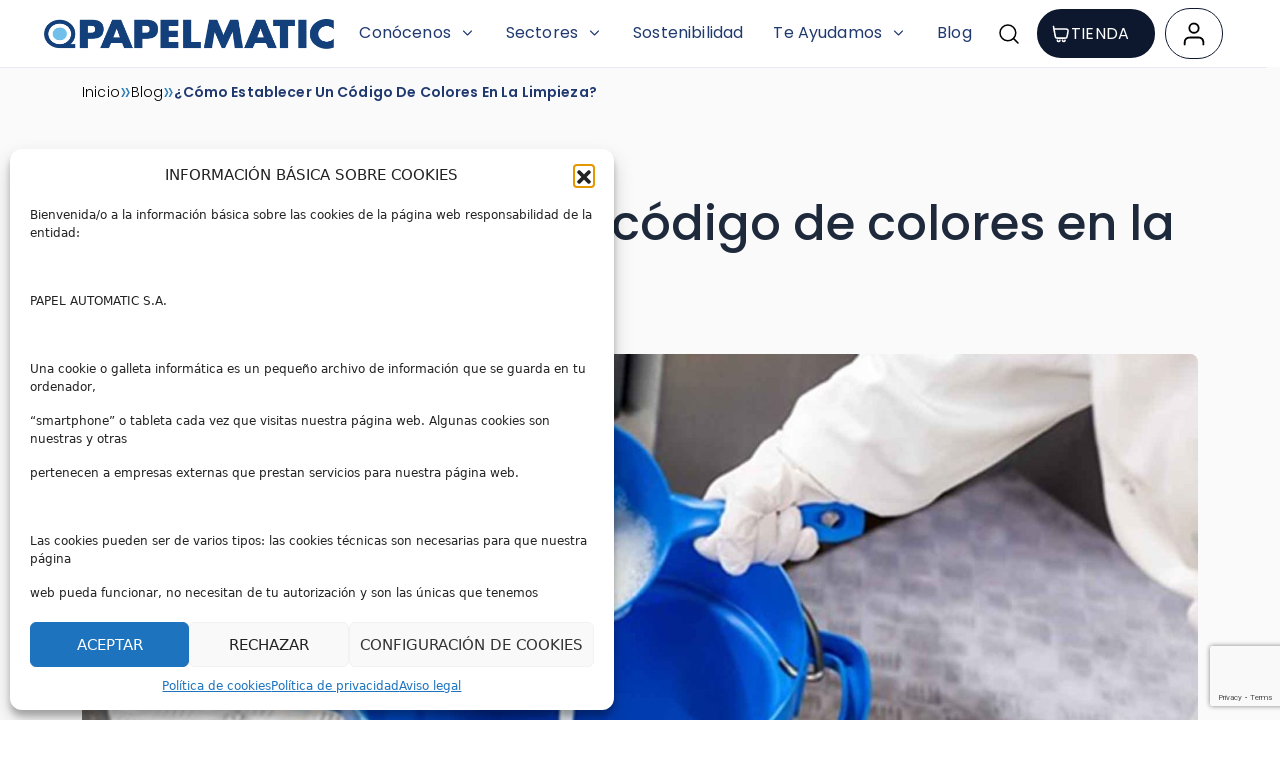

--- FILE ---
content_type: text/html; charset=UTF-8
request_url: https://papelmatic.com/blog/como-establecer-un-codigo-de-colores-en-la-limpieza/
body_size: 30902
content:
<!doctype html>
<html lang="es">

<style>
	#page {
		--icon-search-url: url('https://papelmatic.com/wp-content/uploads/2025/03/MagnifyingGlass.svg');
	}
</style>

<head>
	<meta charset="UTF-8">
<script>
var gform;gform||(document.addEventListener("gform_main_scripts_loaded",function(){gform.scriptsLoaded=!0}),document.addEventListener("gform/theme/scripts_loaded",function(){gform.themeScriptsLoaded=!0}),window.addEventListener("DOMContentLoaded",function(){gform.domLoaded=!0}),gform={domLoaded:!1,scriptsLoaded:!1,themeScriptsLoaded:!1,isFormEditor:()=>"function"==typeof InitializeEditor,callIfLoaded:function(o){return!(!gform.domLoaded||!gform.scriptsLoaded||!gform.themeScriptsLoaded&&!gform.isFormEditor()||(gform.isFormEditor()&&console.warn("The use of gform.initializeOnLoaded() is deprecated in the form editor context and will be removed in Gravity Forms 3.1."),o(),0))},initializeOnLoaded:function(o){gform.callIfLoaded(o)||(document.addEventListener("gform_main_scripts_loaded",()=>{gform.scriptsLoaded=!0,gform.callIfLoaded(o)}),document.addEventListener("gform/theme/scripts_loaded",()=>{gform.themeScriptsLoaded=!0,gform.callIfLoaded(o)}),window.addEventListener("DOMContentLoaded",()=>{gform.domLoaded=!0,gform.callIfLoaded(o)}))},hooks:{action:{},filter:{}},addAction:function(o,r,e,t){gform.addHook("action",o,r,e,t)},addFilter:function(o,r,e,t){gform.addHook("filter",o,r,e,t)},doAction:function(o){gform.doHook("action",o,arguments)},applyFilters:function(o){return gform.doHook("filter",o,arguments)},removeAction:function(o,r){gform.removeHook("action",o,r)},removeFilter:function(o,r,e){gform.removeHook("filter",o,r,e)},addHook:function(o,r,e,t,n){null==gform.hooks[o][r]&&(gform.hooks[o][r]=[]);var d=gform.hooks[o][r];null==n&&(n=r+"_"+d.length),gform.hooks[o][r].push({tag:n,callable:e,priority:t=null==t?10:t})},doHook:function(r,o,e){var t;if(e=Array.prototype.slice.call(e,1),null!=gform.hooks[r][o]&&((o=gform.hooks[r][o]).sort(function(o,r){return o.priority-r.priority}),o.forEach(function(o){"function"!=typeof(t=o.callable)&&(t=window[t]),"action"==r?t.apply(null,e):e[0]=t.apply(null,e)})),"filter"==r)return e[0]},removeHook:function(o,r,t,n){var e;null!=gform.hooks[o][r]&&(e=(e=gform.hooks[o][r]).filter(function(o,r,e){return!!(null!=n&&n!=o.tag||null!=t&&t!=o.priority)}),gform.hooks[o][r]=e)}});
</script>

	<meta name="viewport" content="width=device-width, initial-scale=1">
	<link rel="profile" href="https://gmpg.org/xfn/11">

	<meta name='robots' content='index, follow, max-image-preview:large, max-snippet:-1, max-video-preview:-1' />
	<style>img:is([sizes="auto" i], [sizes^="auto," i]) { contain-intrinsic-size: 3000px 1500px }</style>
	
	<!-- This site is optimized with the Yoast SEO plugin v25.7 - https://yoast.com/wordpress/plugins/seo/ -->
	<title>¿Cómo establecer un código de colores en la limpieza? - PAPELMATIC</title>
	<link rel="canonical" href="https://papelmatic.com/blog/como-establecer-un-codigo-de-colores-en-la-limpieza/" />
	<meta property="og:locale" content="es_ES" />
	<meta property="og:type" content="article" />
	<meta property="og:title" content="¿Cómo establecer un código de colores en la limpieza? - PAPELMATIC" />
	<meta property="og:url" content="https://papelmatic.com/blog/como-establecer-un-codigo-de-colores-en-la-limpieza/" />
	<meta property="og:site_name" content="PAPELMATIC" />
	<meta property="article:published_time" content="2023-07-27T04:12:29+00:00" />
	<meta property="article:modified_time" content="2025-08-07T12:30:20+00:00" />
	<meta property="og:image" content="https://papelmatic.com/wp-content/uploads/2025/08/papelmatic-higiene-profesional-codigo-colores-en-la-limpieza.jpg" />
	<meta property="og:image:width" content="1920" />
	<meta property="og:image:height" content="1208" />
	<meta property="og:image:type" content="image/jpeg" />
	<meta name="author" content="PAPELMATIC" />
	<meta name="twitter:card" content="summary_large_image" />
	<meta name="twitter:label1" content="Written by" />
	<meta name="twitter:data1" content="PAPELMATIC" />
	<script type="application/ld+json" class="yoast-schema-graph">{"@context":"https://schema.org","@graph":[{"@type":"Article","@id":"https://papelmatic.com/blog/como-establecer-un-codigo-de-colores-en-la-limpieza/#article","isPartOf":{"@id":"https://papelmatic.com/blog/como-establecer-un-codigo-de-colores-en-la-limpieza/"},"author":{"name":"PAPELMATIC","@id":"https://papelmatic.com/#/schema/person/c1506d449e5acecfc70ab2c322732048"},"headline":"¿Cómo establecer un código de colores en la limpieza?","datePublished":"2023-07-27T04:12:29+00:00","dateModified":"2025-08-07T12:30:20+00:00","mainEntityOfPage":{"@id":"https://papelmatic.com/blog/como-establecer-un-codigo-de-colores-en-la-limpieza/"},"wordCount":11,"commentCount":0,"publisher":{"@id":"https://papelmatic.com/#organization"},"image":{"@id":"https://papelmatic.com/blog/como-establecer-un-codigo-de-colores-en-la-limpieza/#primaryimage"},"thumbnailUrl":"https://papelmatic.com/wp-content/uploads/2025/08/papelmatic-higiene-profesional-codigo-colores-en-la-limpieza.jpg","keywords":["blog"],"articleSection":["Noticias y novedades"],"inLanguage":"es","potentialAction":[{"@type":"CommentAction","name":"Comment","target":["https://papelmatic.com/blog/como-establecer-un-codigo-de-colores-en-la-limpieza/#respond"]}]},{"@type":"WebPage","@id":"https://papelmatic.com/blog/como-establecer-un-codigo-de-colores-en-la-limpieza/","url":"https://papelmatic.com/blog/como-establecer-un-codigo-de-colores-en-la-limpieza/","name":"¿Cómo establecer un código de colores en la limpieza? - PAPELMATIC","isPartOf":{"@id":"https://papelmatic.com/#website"},"primaryImageOfPage":{"@id":"https://papelmatic.com/blog/como-establecer-un-codigo-de-colores-en-la-limpieza/#primaryimage"},"image":{"@id":"https://papelmatic.com/blog/como-establecer-un-codigo-de-colores-en-la-limpieza/#primaryimage"},"thumbnailUrl":"https://papelmatic.com/wp-content/uploads/2025/08/papelmatic-higiene-profesional-codigo-colores-en-la-limpieza.jpg","datePublished":"2023-07-27T04:12:29+00:00","dateModified":"2025-08-07T12:30:20+00:00","breadcrumb":{"@id":"https://papelmatic.com/blog/como-establecer-un-codigo-de-colores-en-la-limpieza/#breadcrumb"},"inLanguage":"es","potentialAction":[{"@type":"ReadAction","target":["https://papelmatic.com/blog/como-establecer-un-codigo-de-colores-en-la-limpieza/"]}]},{"@type":"ImageObject","inLanguage":"es","@id":"https://papelmatic.com/blog/como-establecer-un-codigo-de-colores-en-la-limpieza/#primaryimage","url":"https://papelmatic.com/wp-content/uploads/2025/08/papelmatic-higiene-profesional-codigo-colores-en-la-limpieza.jpg","contentUrl":"https://papelmatic.com/wp-content/uploads/2025/08/papelmatic-higiene-profesional-codigo-colores-en-la-limpieza.jpg","width":1920,"height":1208},{"@type":"BreadcrumbList","@id":"https://papelmatic.com/blog/como-establecer-un-codigo-de-colores-en-la-limpieza/#breadcrumb","itemListElement":[{"@type":"ListItem","position":1,"name":"Inicio","item":"https://papelmatic.com/"},{"@type":"ListItem","position":2,"name":"Blog","item":"https://papelmatic.com/blog/"},{"@type":"ListItem","position":3,"name":"¿Cómo establecer un código de colores en la limpieza?"}]},{"@type":"WebSite","@id":"https://papelmatic.com/#website","url":"https://papelmatic.com/","name":"PAPELMATIC","description":"","publisher":{"@id":"https://papelmatic.com/#organization"},"potentialAction":[{"@type":"SearchAction","target":{"@type":"EntryPoint","urlTemplate":"https://papelmatic.com/?s={search_term_string}"},"query-input":{"@type":"PropertyValueSpecification","valueRequired":true,"valueName":"search_term_string"}}],"inLanguage":"es"},{"@type":"Organization","@id":"https://papelmatic.com/#organization","name":"PAPELMATIC","url":"https://papelmatic.com/","logo":{"@type":"ImageObject","inLanguage":"es","@id":"https://papelmatic.com/#/schema/logo/image/","url":"https://papelmatic.com/wp-content/uploads/2025/03/logo-papelmatic-original.png","contentUrl":"https://papelmatic.com/wp-content/uploads/2025/03/logo-papelmatic-original.png","width":1078,"height":123,"caption":"PAPELMATIC"},"image":{"@id":"https://papelmatic.com/#/schema/logo/image/"}},{"@type":"Person","@id":"https://papelmatic.com/#/schema/person/c1506d449e5acecfc70ab2c322732048","name":"PAPELMATIC","image":{"@type":"ImageObject","inLanguage":"es","@id":"https://papelmatic.com/#/schema/person/image/","url":"https://secure.gravatar.com/avatar/89ddcc0e02a85773393409a321c926d45155e1c2c2805481b3631499573683ab?s=96&d=mm&r=g","contentUrl":"https://secure.gravatar.com/avatar/89ddcc0e02a85773393409a321c926d45155e1c2c2805481b3631499573683ab?s=96&d=mm&r=g","caption":"PAPELMATIC"},"url":"https://papelmatic.com/author/papelmatic/"}]}</script>
	<!-- / Yoast SEO plugin. -->


<link rel='dns-prefetch' href='//cdn.jsdelivr.net' />
<link rel='dns-prefetch' href='//www.google.com' />
<link rel="alternate" type="application/rss+xml" title="PAPELMATIC &raquo; Feed" href="https://papelmatic.com/feed/" />
<link rel="alternate" type="application/rss+xml" title="PAPELMATIC &raquo; Feed de los comentarios" href="https://papelmatic.com/comments/feed/" />
<link rel="alternate" type="application/rss+xml" title="PAPELMATIC &raquo; Comentario ¿Cómo establecer un código de colores en la limpieza? del feed" href="https://papelmatic.com/blog/como-establecer-un-codigo-de-colores-en-la-limpieza/feed/" />
<style id='wp-emoji-styles-inline-css'>

	img.wp-smiley, img.emoji {
		display: inline !important;
		border: none !important;
		box-shadow: none !important;
		height: 1em !important;
		width: 1em !important;
		margin: 0 0.07em !important;
		vertical-align: -0.1em !important;
		background: none !important;
		padding: 0 !important;
	}
</style>
<link rel='stylesheet' id='wp-block-library-css' href='https://papelmatic.com/wp-includes/css/dist/block-library/style.min.css?ver=6.8.2' media='all' />
<style id='classic-theme-styles-inline-css'>
/*! This file is auto-generated */
.wp-block-button__link{color:#fff;background-color:#32373c;border-radius:9999px;box-shadow:none;text-decoration:none;padding:calc(.667em + 2px) calc(1.333em + 2px);font-size:1.125em}.wp-block-file__button{background:#32373c;color:#fff;text-decoration:none}
</style>
<style id='global-styles-inline-css'>
:root{--wp--preset--aspect-ratio--square: 1;--wp--preset--aspect-ratio--4-3: 4/3;--wp--preset--aspect-ratio--3-4: 3/4;--wp--preset--aspect-ratio--3-2: 3/2;--wp--preset--aspect-ratio--2-3: 2/3;--wp--preset--aspect-ratio--16-9: 16/9;--wp--preset--aspect-ratio--9-16: 9/16;--wp--preset--color--black: #000000;--wp--preset--color--cyan-bluish-gray: #abb8c3;--wp--preset--color--white: #ffffff;--wp--preset--color--pale-pink: #f78da7;--wp--preset--color--vivid-red: #cf2e2e;--wp--preset--color--luminous-vivid-orange: #ff6900;--wp--preset--color--luminous-vivid-amber: #fcb900;--wp--preset--color--light-green-cyan: #7bdcb5;--wp--preset--color--vivid-green-cyan: #00d084;--wp--preset--color--pale-cyan-blue: #8ed1fc;--wp--preset--color--vivid-cyan-blue: #0693e3;--wp--preset--color--vivid-purple: #9b51e0;--wp--preset--gradient--vivid-cyan-blue-to-vivid-purple: linear-gradient(135deg,rgba(6,147,227,1) 0%,rgb(155,81,224) 100%);--wp--preset--gradient--light-green-cyan-to-vivid-green-cyan: linear-gradient(135deg,rgb(122,220,180) 0%,rgb(0,208,130) 100%);--wp--preset--gradient--luminous-vivid-amber-to-luminous-vivid-orange: linear-gradient(135deg,rgba(252,185,0,1) 0%,rgba(255,105,0,1) 100%);--wp--preset--gradient--luminous-vivid-orange-to-vivid-red: linear-gradient(135deg,rgba(255,105,0,1) 0%,rgb(207,46,46) 100%);--wp--preset--gradient--very-light-gray-to-cyan-bluish-gray: linear-gradient(135deg,rgb(238,238,238) 0%,rgb(169,184,195) 100%);--wp--preset--gradient--cool-to-warm-spectrum: linear-gradient(135deg,rgb(74,234,220) 0%,rgb(151,120,209) 20%,rgb(207,42,186) 40%,rgb(238,44,130) 60%,rgb(251,105,98) 80%,rgb(254,248,76) 100%);--wp--preset--gradient--blush-light-purple: linear-gradient(135deg,rgb(255,206,236) 0%,rgb(152,150,240) 100%);--wp--preset--gradient--blush-bordeaux: linear-gradient(135deg,rgb(254,205,165) 0%,rgb(254,45,45) 50%,rgb(107,0,62) 100%);--wp--preset--gradient--luminous-dusk: linear-gradient(135deg,rgb(255,203,112) 0%,rgb(199,81,192) 50%,rgb(65,88,208) 100%);--wp--preset--gradient--pale-ocean: linear-gradient(135deg,rgb(255,245,203) 0%,rgb(182,227,212) 50%,rgb(51,167,181) 100%);--wp--preset--gradient--electric-grass: linear-gradient(135deg,rgb(202,248,128) 0%,rgb(113,206,126) 100%);--wp--preset--gradient--midnight: linear-gradient(135deg,rgb(2,3,129) 0%,rgb(40,116,252) 100%);--wp--preset--font-size--small: 13px;--wp--preset--font-size--medium: 20px;--wp--preset--font-size--large: 36px;--wp--preset--font-size--x-large: 42px;--wp--preset--spacing--20: 0.44rem;--wp--preset--spacing--30: 0.67rem;--wp--preset--spacing--40: 1rem;--wp--preset--spacing--50: 1.5rem;--wp--preset--spacing--60: 2.25rem;--wp--preset--spacing--70: 3.38rem;--wp--preset--spacing--80: 5.06rem;--wp--preset--shadow--natural: 6px 6px 9px rgba(0, 0, 0, 0.2);--wp--preset--shadow--deep: 12px 12px 50px rgba(0, 0, 0, 0.4);--wp--preset--shadow--sharp: 6px 6px 0px rgba(0, 0, 0, 0.2);--wp--preset--shadow--outlined: 6px 6px 0px -3px rgba(255, 255, 255, 1), 6px 6px rgba(0, 0, 0, 1);--wp--preset--shadow--crisp: 6px 6px 0px rgba(0, 0, 0, 1);}:where(.is-layout-flex){gap: 0.5em;}:where(.is-layout-grid){gap: 0.5em;}body .is-layout-flex{display: flex;}.is-layout-flex{flex-wrap: wrap;align-items: center;}.is-layout-flex > :is(*, div){margin: 0;}body .is-layout-grid{display: grid;}.is-layout-grid > :is(*, div){margin: 0;}:where(.wp-block-columns.is-layout-flex){gap: 2em;}:where(.wp-block-columns.is-layout-grid){gap: 2em;}:where(.wp-block-post-template.is-layout-flex){gap: 1.25em;}:where(.wp-block-post-template.is-layout-grid){gap: 1.25em;}.has-black-color{color: var(--wp--preset--color--black) !important;}.has-cyan-bluish-gray-color{color: var(--wp--preset--color--cyan-bluish-gray) !important;}.has-white-color{color: var(--wp--preset--color--white) !important;}.has-pale-pink-color{color: var(--wp--preset--color--pale-pink) !important;}.has-vivid-red-color{color: var(--wp--preset--color--vivid-red) !important;}.has-luminous-vivid-orange-color{color: var(--wp--preset--color--luminous-vivid-orange) !important;}.has-luminous-vivid-amber-color{color: var(--wp--preset--color--luminous-vivid-amber) !important;}.has-light-green-cyan-color{color: var(--wp--preset--color--light-green-cyan) !important;}.has-vivid-green-cyan-color{color: var(--wp--preset--color--vivid-green-cyan) !important;}.has-pale-cyan-blue-color{color: var(--wp--preset--color--pale-cyan-blue) !important;}.has-vivid-cyan-blue-color{color: var(--wp--preset--color--vivid-cyan-blue) !important;}.has-vivid-purple-color{color: var(--wp--preset--color--vivid-purple) !important;}.has-black-background-color{background-color: var(--wp--preset--color--black) !important;}.has-cyan-bluish-gray-background-color{background-color: var(--wp--preset--color--cyan-bluish-gray) !important;}.has-white-background-color{background-color: var(--wp--preset--color--white) !important;}.has-pale-pink-background-color{background-color: var(--wp--preset--color--pale-pink) !important;}.has-vivid-red-background-color{background-color: var(--wp--preset--color--vivid-red) !important;}.has-luminous-vivid-orange-background-color{background-color: var(--wp--preset--color--luminous-vivid-orange) !important;}.has-luminous-vivid-amber-background-color{background-color: var(--wp--preset--color--luminous-vivid-amber) !important;}.has-light-green-cyan-background-color{background-color: var(--wp--preset--color--light-green-cyan) !important;}.has-vivid-green-cyan-background-color{background-color: var(--wp--preset--color--vivid-green-cyan) !important;}.has-pale-cyan-blue-background-color{background-color: var(--wp--preset--color--pale-cyan-blue) !important;}.has-vivid-cyan-blue-background-color{background-color: var(--wp--preset--color--vivid-cyan-blue) !important;}.has-vivid-purple-background-color{background-color: var(--wp--preset--color--vivid-purple) !important;}.has-black-border-color{border-color: var(--wp--preset--color--black) !important;}.has-cyan-bluish-gray-border-color{border-color: var(--wp--preset--color--cyan-bluish-gray) !important;}.has-white-border-color{border-color: var(--wp--preset--color--white) !important;}.has-pale-pink-border-color{border-color: var(--wp--preset--color--pale-pink) !important;}.has-vivid-red-border-color{border-color: var(--wp--preset--color--vivid-red) !important;}.has-luminous-vivid-orange-border-color{border-color: var(--wp--preset--color--luminous-vivid-orange) !important;}.has-luminous-vivid-amber-border-color{border-color: var(--wp--preset--color--luminous-vivid-amber) !important;}.has-light-green-cyan-border-color{border-color: var(--wp--preset--color--light-green-cyan) !important;}.has-vivid-green-cyan-border-color{border-color: var(--wp--preset--color--vivid-green-cyan) !important;}.has-pale-cyan-blue-border-color{border-color: var(--wp--preset--color--pale-cyan-blue) !important;}.has-vivid-cyan-blue-border-color{border-color: var(--wp--preset--color--vivid-cyan-blue) !important;}.has-vivid-purple-border-color{border-color: var(--wp--preset--color--vivid-purple) !important;}.has-vivid-cyan-blue-to-vivid-purple-gradient-background{background: var(--wp--preset--gradient--vivid-cyan-blue-to-vivid-purple) !important;}.has-light-green-cyan-to-vivid-green-cyan-gradient-background{background: var(--wp--preset--gradient--light-green-cyan-to-vivid-green-cyan) !important;}.has-luminous-vivid-amber-to-luminous-vivid-orange-gradient-background{background: var(--wp--preset--gradient--luminous-vivid-amber-to-luminous-vivid-orange) !important;}.has-luminous-vivid-orange-to-vivid-red-gradient-background{background: var(--wp--preset--gradient--luminous-vivid-orange-to-vivid-red) !important;}.has-very-light-gray-to-cyan-bluish-gray-gradient-background{background: var(--wp--preset--gradient--very-light-gray-to-cyan-bluish-gray) !important;}.has-cool-to-warm-spectrum-gradient-background{background: var(--wp--preset--gradient--cool-to-warm-spectrum) !important;}.has-blush-light-purple-gradient-background{background: var(--wp--preset--gradient--blush-light-purple) !important;}.has-blush-bordeaux-gradient-background{background: var(--wp--preset--gradient--blush-bordeaux) !important;}.has-luminous-dusk-gradient-background{background: var(--wp--preset--gradient--luminous-dusk) !important;}.has-pale-ocean-gradient-background{background: var(--wp--preset--gradient--pale-ocean) !important;}.has-electric-grass-gradient-background{background: var(--wp--preset--gradient--electric-grass) !important;}.has-midnight-gradient-background{background: var(--wp--preset--gradient--midnight) !important;}.has-small-font-size{font-size: var(--wp--preset--font-size--small) !important;}.has-medium-font-size{font-size: var(--wp--preset--font-size--medium) !important;}.has-large-font-size{font-size: var(--wp--preset--font-size--large) !important;}.has-x-large-font-size{font-size: var(--wp--preset--font-size--x-large) !important;}
:where(.wp-block-post-template.is-layout-flex){gap: 1.25em;}:where(.wp-block-post-template.is-layout-grid){gap: 1.25em;}
:where(.wp-block-columns.is-layout-flex){gap: 2em;}:where(.wp-block-columns.is-layout-grid){gap: 2em;}
:root :where(.wp-block-pullquote){font-size: 1.5em;line-height: 1.6;}
</style>
<link rel='stylesheet' id='cmplz-general-css' href='https://papelmatic.com/wp-content/plugins/complianz-gdpr-premium/assets/css/cookieblocker.min.css?ver=1754918402' media='all' />
<link data-minify="1" rel='stylesheet' id='papelmatic-style-css' href='https://papelmatic.com/wp-content/cache/background-css/1/papelmatic.com/wp-content/cache/min/1/wp-content/themes/papelmatic/style.css?ver=1764173994&wpr_t=1768594463' media='all' />
<link data-minify="1" rel='stylesheet' id='swiper-css-css' href='https://papelmatic.com/wp-content/cache/min/1/npm/swiper/swiper-bundle.min.css?ver=1764173994' media='all' />
<link rel='stylesheet' id='bootstrap-css-css' href='https://papelmatic.com/wp-content/themes/papelmatic/bootstrap-5.3.3/css/bootstrap.min.css?ver=5.3.3' media='all' />
<style id='rocket-lazyload-inline-css'>
.rll-youtube-player{position:relative;padding-bottom:56.23%;height:0;overflow:hidden;max-width:100%;}.rll-youtube-player:focus-within{outline: 2px solid currentColor;outline-offset: 5px;}.rll-youtube-player iframe{position:absolute;top:0;left:0;width:100%;height:100%;z-index:100;background:0 0}.rll-youtube-player img{bottom:0;display:block;left:0;margin:auto;max-width:100%;width:100%;position:absolute;right:0;top:0;border:none;height:auto;-webkit-transition:.4s all;-moz-transition:.4s all;transition:.4s all}.rll-youtube-player img:hover{-webkit-filter:brightness(75%)}.rll-youtube-player .play{height:100%;width:100%;left:0;top:0;position:absolute;background:var(--wpr-bg-24414405-6f9a-42c4-a609-0e8a35c23c54) no-repeat center;background-color: transparent !important;cursor:pointer;border:none;}
</style>
<script src="https://papelmatic.com/wp-includes/js/jquery/jquery.min.js?ver=3.7.1" id="jquery-core-js"></script>
<script src="https://papelmatic.com/wp-includes/js/jquery/jquery-migrate.min.js?ver=3.4.1" id="jquery-migrate-js"></script>
<link rel="https://api.w.org/" href="https://papelmatic.com/wp-json/" /><link rel="alternate" title="JSON" type="application/json" href="https://papelmatic.com/wp-json/wp/v2/posts/1800" /><link rel="EditURI" type="application/rsd+xml" title="RSD" href="https://papelmatic.com/xmlrpc.php?rsd" />
<meta name="generator" content="WordPress 6.8.2" />
<link rel='shortlink' href='https://papelmatic.com/?p=1800' />
<link rel="alternate" title="oEmbed (JSON)" type="application/json+oembed" href="https://papelmatic.com/wp-json/oembed/1.0/embed?url=https%3A%2F%2Fpapelmatic.com%2Fblog%2Fcomo-establecer-un-codigo-de-colores-en-la-limpieza%2F" />
<link rel="alternate" title="oEmbed (XML)" type="text/xml+oembed" href="https://papelmatic.com/wp-json/oembed/1.0/embed?url=https%3A%2F%2Fpapelmatic.com%2Fblog%2Fcomo-establecer-un-codigo-de-colores-en-la-limpieza%2F&#038;format=xml" />
			<style>.cmplz-hidden {
					display: none !important;
				}</style><link rel="pingback" href="https://papelmatic.com/xmlrpc.php"><link rel="icon" href="https://papelmatic.com/wp-content/uploads/2025/08/cropped-favicon-papelmatic-1-32x32.jpg" sizes="32x32" />
<link rel="icon" href="https://papelmatic.com/wp-content/uploads/2025/08/cropped-favicon-papelmatic-1-192x192.jpg" sizes="192x192" />
<link rel="apple-touch-icon" href="https://papelmatic.com/wp-content/uploads/2025/08/cropped-favicon-papelmatic-1-180x180.jpg" />
<meta name="msapplication-TileImage" content="https://papelmatic.com/wp-content/uploads/2025/08/cropped-favicon-papelmatic-1-270x270.jpg" />
<noscript><style id="rocket-lazyload-nojs-css">.rll-youtube-player, [data-lazy-src]{display:none !important;}</style></noscript><style id="wpr-lazyload-bg-container"></style><style id="wpr-lazyload-bg-exclusion"></style>
<noscript>
<style id="wpr-lazyload-bg-nostyle">.section-carrusel-productos .swiper-button-prev-carrusel-productos{--wpr-bg-63fac9c7-da5c-493f-aae3-e43702ffba33: url('https://papelmatic.com/wp-content/themes/papelmatic/assets/img/Left-arrow-4.svg');}.section-carrusel-productos .swiper-button-next-carrusel-productos{--wpr-bg-17e0d489-8faa-4b29-8612-59e0f3485be7: url('https://papelmatic.com/wp-content/themes/papelmatic/assets/img/Right-arrow-4.svg');}.gform-theme--foundation .chosen-container-single .chosen-single abbr{--wpr-bg-97afd09e-5abd-474f-8eeb-932ffb113e34: url('https://papelmatic.com/wp-content/plugins/gravityforms/images/theme/chosen/chosen-sprite.png');}.gform-theme--foundation .chosen-container-single .chosen-single div b{--wpr-bg-e6c2c5b6-01a5-4762-bf16-73fdbf908f58: url('https://papelmatic.com/wp-content/plugins/gravityforms/images/theme/chosen/chosen-sprite.png');}.gform-theme--foundation .chosen-container-single .chosen-search input[type=text]{--wpr-bg-8f082b95-a65d-4e02-829d-57e0928257ae: url('https://papelmatic.com/wp-content/plugins/gravityforms/images/theme/chosen/chosen-sprite.png');}.gform-theme--foundation .chosen-container-multi .chosen-choices li.search-choice .search-choice-close{--wpr-bg-7dd8bd37-07b3-41bb-bf5b-7a5514589e46: url('https://papelmatic.com/wp-content/plugins/gravityforms/images/theme/chosen/chosen-sprite.png');}.gform-theme--foundation .gform_card_icon_container .gform_card_icon.gform_card_icon_selected::after{--wpr-bg-63f9ebbf-a11c-4e29-8e76-8114a8bae6af: url('https://papelmatic.com/wp-content/plugins/gravityforms/images/gf-creditcards-check.svg');}.gform-theme--foundation.ui-datepicker .ui-datepicker-next::before,.gform-theme--foundation.ui-datepicker .ui-datepicker-prev::before{--wpr-bg-fabc1e6a-4912-46f7-b37c-37d009d2b4d5: url('https://papelmatic.com/wp-content/plugins/gravityforms/images/theme/down-arrow.svg');}.gform-theme--foundation.ui-datepicker select.ui-datepicker-month,.gform-theme--foundation.ui-datepicker select.ui-datepicker-year{--wpr-bg-f4f39fef-3057-458d-a3a8-2abe04505365: url('https://papelmatic.com/wp-content/plugins/gravityforms/images/theme/down-arrow.svg');}.gform-theme--foundation .chosen-container .chosen-results-scroll-down span,.gform-theme--foundation .chosen-container .chosen-results-scroll-up span,.gform-theme--foundation .chosen-container-multi .chosen-choices .search-choice .search-choice-close,.gform-theme--foundation .chosen-container-single .chosen-search input[type=text],.gform-theme--foundation .chosen-container-single .chosen-single abbr,.gform-theme--foundation .chosen-container-single .chosen-single div b,.gform-theme--foundation .chosen-rtl .chosen-search input[type=text]{--wpr-bg-cdd26490-98e9-45de-846b-a56f280dd22e: url('https://papelmatic.com/wp-content/plugins/gravityforms/images/theme/chosen/chosen-sprite@2x.png');}.gform-theme--foundation .gform_card_icon_container .gform_card_icon{--wpr-bg-7db0bd55-ba60-4e14-a90e-2fd1f997945b: url('https://papelmatic.com/wp-content/plugins/gravityforms/images/gf-creditcards.svg');}.gform-theme--foundation .ginput_card_security_code_icon{--wpr-bg-be50f8e2-665d-4506-a92b-4287840cfd3b: url('https://papelmatic.com/wp-content/plugins/gravityforms/images/gf-creditcards.svg');}.rll-youtube-player .play{--wpr-bg-24414405-6f9a-42c4-a609-0e8a35c23c54: url('https://papelmatic.com/wp-content/plugins/wp-rocket/assets/img/youtube.png');}</style>
</noscript>
<script type="application/javascript">const rocket_pairs = [{"selector":".section-carrusel-productos .swiper-button-prev-carrusel-productos","style":".section-carrusel-productos .swiper-button-prev-carrusel-productos{--wpr-bg-63fac9c7-da5c-493f-aae3-e43702ffba33: url('https:\/\/papelmatic.com\/wp-content\/themes\/papelmatic\/assets\/img\/Left-arrow-4.svg');}","hash":"63fac9c7-da5c-493f-aae3-e43702ffba33","url":"https:\/\/papelmatic.com\/wp-content\/themes\/papelmatic\/assets\/img\/Left-arrow-4.svg"},{"selector":".section-carrusel-productos .swiper-button-next-carrusel-productos","style":".section-carrusel-productos .swiper-button-next-carrusel-productos{--wpr-bg-17e0d489-8faa-4b29-8612-59e0f3485be7: url('https:\/\/papelmatic.com\/wp-content\/themes\/papelmatic\/assets\/img\/Right-arrow-4.svg');}","hash":"17e0d489-8faa-4b29-8612-59e0f3485be7","url":"https:\/\/papelmatic.com\/wp-content\/themes\/papelmatic\/assets\/img\/Right-arrow-4.svg"},{"selector":".gform-theme--foundation .chosen-container-single .chosen-single abbr","style":".gform-theme--foundation .chosen-container-single .chosen-single abbr{--wpr-bg-97afd09e-5abd-474f-8eeb-932ffb113e34: url('https:\/\/papelmatic.com\/wp-content\/plugins\/gravityforms\/images\/theme\/chosen\/chosen-sprite.png');}","hash":"97afd09e-5abd-474f-8eeb-932ffb113e34","url":"https:\/\/papelmatic.com\/wp-content\/plugins\/gravityforms\/images\/theme\/chosen\/chosen-sprite.png"},{"selector":".gform-theme--foundation .chosen-container-single .chosen-single div b","style":".gform-theme--foundation .chosen-container-single .chosen-single div b{--wpr-bg-e6c2c5b6-01a5-4762-bf16-73fdbf908f58: url('https:\/\/papelmatic.com\/wp-content\/plugins\/gravityforms\/images\/theme\/chosen\/chosen-sprite.png');}","hash":"e6c2c5b6-01a5-4762-bf16-73fdbf908f58","url":"https:\/\/papelmatic.com\/wp-content\/plugins\/gravityforms\/images\/theme\/chosen\/chosen-sprite.png"},{"selector":".gform-theme--foundation .chosen-container-single .chosen-search input[type=text]","style":".gform-theme--foundation .chosen-container-single .chosen-search input[type=text]{--wpr-bg-8f082b95-a65d-4e02-829d-57e0928257ae: url('https:\/\/papelmatic.com\/wp-content\/plugins\/gravityforms\/images\/theme\/chosen\/chosen-sprite.png');}","hash":"8f082b95-a65d-4e02-829d-57e0928257ae","url":"https:\/\/papelmatic.com\/wp-content\/plugins\/gravityforms\/images\/theme\/chosen\/chosen-sprite.png"},{"selector":".gform-theme--foundation .chosen-container-multi .chosen-choices li.search-choice .search-choice-close","style":".gform-theme--foundation .chosen-container-multi .chosen-choices li.search-choice .search-choice-close{--wpr-bg-7dd8bd37-07b3-41bb-bf5b-7a5514589e46: url('https:\/\/papelmatic.com\/wp-content\/plugins\/gravityforms\/images\/theme\/chosen\/chosen-sprite.png');}","hash":"7dd8bd37-07b3-41bb-bf5b-7a5514589e46","url":"https:\/\/papelmatic.com\/wp-content\/plugins\/gravityforms\/images\/theme\/chosen\/chosen-sprite.png"},{"selector":".gform-theme--foundation .gform_card_icon_container .gform_card_icon.gform_card_icon_selected","style":".gform-theme--foundation .gform_card_icon_container .gform_card_icon.gform_card_icon_selected::after{--wpr-bg-63f9ebbf-a11c-4e29-8e76-8114a8bae6af: url('https:\/\/papelmatic.com\/wp-content\/plugins\/gravityforms\/images\/gf-creditcards-check.svg');}","hash":"63f9ebbf-a11c-4e29-8e76-8114a8bae6af","url":"https:\/\/papelmatic.com\/wp-content\/plugins\/gravityforms\/images\/gf-creditcards-check.svg"},{"selector":".gform-theme--foundation.ui-datepicker .ui-datepicker-next,.gform-theme--foundation.ui-datepicker .ui-datepicker-prev","style":".gform-theme--foundation.ui-datepicker .ui-datepicker-next::before,.gform-theme--foundation.ui-datepicker .ui-datepicker-prev::before{--wpr-bg-fabc1e6a-4912-46f7-b37c-37d009d2b4d5: url('https:\/\/papelmatic.com\/wp-content\/plugins\/gravityforms\/images\/theme\/down-arrow.svg');}","hash":"fabc1e6a-4912-46f7-b37c-37d009d2b4d5","url":"https:\/\/papelmatic.com\/wp-content\/plugins\/gravityforms\/images\/theme\/down-arrow.svg"},{"selector":".gform-theme--foundation.ui-datepicker select.ui-datepicker-month,.gform-theme--foundation.ui-datepicker select.ui-datepicker-year","style":".gform-theme--foundation.ui-datepicker select.ui-datepicker-month,.gform-theme--foundation.ui-datepicker select.ui-datepicker-year{--wpr-bg-f4f39fef-3057-458d-a3a8-2abe04505365: url('https:\/\/papelmatic.com\/wp-content\/plugins\/gravityforms\/images\/theme\/down-arrow.svg');}","hash":"f4f39fef-3057-458d-a3a8-2abe04505365","url":"https:\/\/papelmatic.com\/wp-content\/plugins\/gravityforms\/images\/theme\/down-arrow.svg"},{"selector":".gform-theme--foundation .chosen-container .chosen-results-scroll-down span,.gform-theme--foundation .chosen-container .chosen-results-scroll-up span,.gform-theme--foundation .chosen-container-multi .chosen-choices .search-choice .search-choice-close,.gform-theme--foundation .chosen-container-single .chosen-search input[type=text],.gform-theme--foundation .chosen-container-single .chosen-single abbr,.gform-theme--foundation .chosen-container-single .chosen-single div b,.gform-theme--foundation .chosen-rtl .chosen-search input[type=text]","style":".gform-theme--foundation .chosen-container .chosen-results-scroll-down span,.gform-theme--foundation .chosen-container .chosen-results-scroll-up span,.gform-theme--foundation .chosen-container-multi .chosen-choices .search-choice .search-choice-close,.gform-theme--foundation .chosen-container-single .chosen-search input[type=text],.gform-theme--foundation .chosen-container-single .chosen-single abbr,.gform-theme--foundation .chosen-container-single .chosen-single div b,.gform-theme--foundation .chosen-rtl .chosen-search input[type=text]{--wpr-bg-cdd26490-98e9-45de-846b-a56f280dd22e: url('https:\/\/papelmatic.com\/wp-content\/plugins\/gravityforms\/images\/theme\/chosen\/chosen-sprite@2x.png');}","hash":"cdd26490-98e9-45de-846b-a56f280dd22e","url":"https:\/\/papelmatic.com\/wp-content\/plugins\/gravityforms\/images\/theme\/chosen\/chosen-sprite@2x.png"},{"selector":".gform-theme--foundation .gform_card_icon_container .gform_card_icon","style":".gform-theme--foundation .gform_card_icon_container .gform_card_icon{--wpr-bg-7db0bd55-ba60-4e14-a90e-2fd1f997945b: url('https:\/\/papelmatic.com\/wp-content\/plugins\/gravityforms\/images\/gf-creditcards.svg');}","hash":"7db0bd55-ba60-4e14-a90e-2fd1f997945b","url":"https:\/\/papelmatic.com\/wp-content\/plugins\/gravityforms\/images\/gf-creditcards.svg"},{"selector":".gform-theme--foundation .ginput_card_security_code_icon","style":".gform-theme--foundation .ginput_card_security_code_icon{--wpr-bg-be50f8e2-665d-4506-a92b-4287840cfd3b: url('https:\/\/papelmatic.com\/wp-content\/plugins\/gravityforms\/images\/gf-creditcards.svg');}","hash":"be50f8e2-665d-4506-a92b-4287840cfd3b","url":"https:\/\/papelmatic.com\/wp-content\/plugins\/gravityforms\/images\/gf-creditcards.svg"},{"selector":".rll-youtube-player .play","style":".rll-youtube-player .play{--wpr-bg-24414405-6f9a-42c4-a609-0e8a35c23c54: url('https:\/\/papelmatic.com\/wp-content\/plugins\/wp-rocket\/assets\/img\/youtube.png');}","hash":"24414405-6f9a-42c4-a609-0e8a35c23c54","url":"https:\/\/papelmatic.com\/wp-content\/plugins\/wp-rocket\/assets\/img\/youtube.png"}]; const rocket_excluded_pairs = [];</script><meta name="generator" content="WP Rocket 3.19.3" data-wpr-features="wpr_lazyload_css_bg_img wpr_minify_js wpr_lazyload_images wpr_lazyload_iframes wpr_image_dimensions wpr_minify_css wpr_preload_links wpr_desktop" /></head>

<body data-cmplz=1 class="wp-singular post-template-default single single-post postid-1800 single-format-standard wp-custom-logo wp-theme-papelmatic">
		<div data-rocket-location-hash="54257ff4dc2eb7aae68fa23eb5f11e06" id="page" class="site">
		<a class="skip-link screen-reader-text" href="#primary">Skip to content</a>

		<header data-rocket-location-hash="fc409f86088b20b81d38a444febf083b" id="masthead" class="site-header">
			<div data-rocket-location-hash="5cd83cba399d508b78dc1100d7c0521b" class="site-branding">
				<div class="container-fluid">
					<div class="row">
						<div id="col-header" class="col-12 col-header">
							<div class="logo">
																																								<a id="logo-color" href="https://papelmatic.com/" rel="home"><img
    id=""
    class="logo-blanco"    width="275px"
    height="45px"
   
    src="data:image/svg+xml,%3Csvg%20xmlns='http://www.w3.org/2000/svg'%20viewBox='0%200%20275%2045'%3E%3C/svg%3E"
    data-lazy-srcset="https://papelmatic.com/wp-content/uploads/2025/03/logo-Papelmatic-300x34.png 300w, https://papelmatic.com/wp-content/uploads/2025/03/logo-Papelmatic-1024x117.png 1024w, https://papelmatic.com/wp-content/uploads/2025/03/logo-Papelmatic-768x88.png 768w, https://papelmatic.com/wp-content/uploads/2025/03/logo-Papelmatic-1536x175.png 1536w, https://papelmatic.com/wp-content/uploads/2025/03/logo-Papelmatic.png 1920w"
    alt="logo"
 data-lazy-src="https://papelmatic.com/wp-content/uploads/2025/03/logo-Papelmatic-300x34.png"
/><noscript><img
    id=""
    class="logo-blanco"    width="275px"
    height="45px"
    loading="lazy"
    src="https://papelmatic.com/wp-content/uploads/2025/03/logo-Papelmatic-300x34.png"
    srcset="https://papelmatic.com/wp-content/uploads/2025/03/logo-Papelmatic-300x34.png 300w, https://papelmatic.com/wp-content/uploads/2025/03/logo-Papelmatic-1024x117.png 1024w, https://papelmatic.com/wp-content/uploads/2025/03/logo-Papelmatic-768x88.png 768w, https://papelmatic.com/wp-content/uploads/2025/03/logo-Papelmatic-1536x175.png 1536w, https://papelmatic.com/wp-content/uploads/2025/03/logo-Papelmatic.png 1920w"
    alt="logo"
/></noscript>
<img
    id=""
    class="logo-color"    width="275px"
    height="45px"
   
    src="data:image/svg+xml,%3Csvg%20xmlns='http://www.w3.org/2000/svg'%20viewBox='0%200%20275%2045'%3E%3C/svg%3E"
    data-lazy-srcset="https://papelmatic.com/wp-content/uploads/2025/03/logo-papelmatic-original-300x34.png 300w, https://papelmatic.com/wp-content/uploads/2025/03/logo-papelmatic-original-1024x117.png 1024w, https://papelmatic.com/wp-content/uploads/2025/03/logo-papelmatic-original-768x88.png 768w, https://papelmatic.com/wp-content/uploads/2025/03/logo-papelmatic-original.png 1078w"
    alt="logo"
 data-lazy-src="https://papelmatic.com/wp-content/uploads/2025/03/logo-papelmatic-original-300x34.png"
/><noscript><img
    id=""
    class="logo-color"    width="275px"
    height="45px"
    loading="lazy"
    src="https://papelmatic.com/wp-content/uploads/2025/03/logo-papelmatic-original-300x34.png"
    srcset="https://papelmatic.com/wp-content/uploads/2025/03/logo-papelmatic-original-300x34.png 300w, https://papelmatic.com/wp-content/uploads/2025/03/logo-papelmatic-original-1024x117.png 1024w, https://papelmatic.com/wp-content/uploads/2025/03/logo-papelmatic-original-768x88.png 768w, https://papelmatic.com/wp-content/uploads/2025/03/logo-papelmatic-original.png 1078w"
    alt="logo"
/></noscript>
</a>
							</div>
							<nav id="site-navigation" class="main-navigation">
								<button id="btn-burger" class="menu-toggle" aria-controls="primary-menu" aria-expanded="false"><img width="24" height="24" id="icono-burger" class="icono-burger activo" src="data:image/svg+xml,%3Csvg%20xmlns='http://www.w3.org/2000/svg'%20viewBox='0%200%2024%2024'%3E%3C/svg%3E" alt="icon-menu-burger" data-lazy-src="https://papelmatic.com/wp-content/themes/papelmatic/assets/img/iconamoon_menu-burger-horizontal.svg"><noscript><img width="24" height="24" id="icono-burger" class="icono-burger activo" src="https://papelmatic.com/wp-content/themes/papelmatic/assets/img/iconamoon_menu-burger-horizontal.svg" alt="icon-menu-burger"></noscript><img width="25" height="25" id="icono-burger-close" class="icono-burger-close" src="data:image/svg+xml,%3Csvg%20xmlns='http://www.w3.org/2000/svg'%20viewBox='0%200%2025%2025'%3E%3C/svg%3E" alt="icon-menu-burger" data-lazy-src="https://papelmatic.com/wp-content/themes/papelmatic/assets/img/ic_round-close.svg"><noscript><img width="25" height="25" id="icono-burger-close" class="icono-burger-close" src="https://papelmatic.com/wp-content/themes/papelmatic/assets/img/ic_round-close.svg" alt="icon-menu-burger"></noscript></button>
								<div class="menu-principal-container"><ul id="menu-principal" class="menu"><li id="menu-item-14" class="menu-item menu-item-type-custom menu-item-object-custom menu-item-has-children menu-item-14"><a href="#">Conócenos</a>
<ul class="sub-menu">
	<li id="menu-item-882" class="menu-item menu-item-type-post_type menu-item-object-page menu-item-882"><a href="https://papelmatic.com/soluciones/">Soluciones</a></li>
	<li id="menu-item-883" class="menu-item menu-item-type-post_type menu-item-object-page menu-item-883"><a href="https://papelmatic.com/conocenos/">Quienes somos</a></li>
	<li id="menu-item-21" class="menu-item menu-item-type-custom menu-item-object-custom menu-item-21"><a href="/conocenos/#historia-y-origenes">Historia y orígenes</a></li>
	<li id="menu-item-22" class="menu-item menu-item-type-custom menu-item-object-custom menu-item-22"><a href="/conocenos/#valores-y-compromiso">Valores y compromiso</a></li>
	<li id="menu-item-23" class="menu-item menu-item-type-custom menu-item-object-custom menu-item-23"><a href="/conocenos/#pertenencia-al-grupo">Pertenencia al grupo</a></li>
</ul>
</li>
<li id="menu-item-15" class="menu-item menu-item-type-custom menu-item-object-custom menu-item-has-children menu-item-15"><a href="#">Sectores</a>
<ul class="sub-menu">
	<li id="menu-item-979" class="menu-item menu-item-type-post_type menu-item-object-sector menu-item-979"><a href="https://papelmatic.com/sectores/sanidad/">Sanidad</a></li>
	<li id="menu-item-981" class="menu-item menu-item-type-post_type menu-item-object-sector menu-item-981"><a href="https://papelmatic.com/sectores/industria/">Industria</a></li>
	<li id="menu-item-982" class="menu-item menu-item-type-post_type menu-item-object-sector menu-item-982"><a href="https://papelmatic.com/sectores/educacion/">Educación</a></li>
	<li id="menu-item-983" class="menu-item menu-item-type-post_type menu-item-object-sector menu-item-983"><a href="https://papelmatic.com/sectores/centros-deportivos/">Centros deportivos</a></li>
	<li id="menu-item-978" class="menu-item menu-item-type-post_type menu-item-object-sector menu-item-978"><a href="https://papelmatic.com/sectores/servicios/">Servicios</a></li>
	<li id="menu-item-980" class="menu-item menu-item-type-post_type menu-item-object-sector menu-item-980"><a href="https://papelmatic.com/sectores/industria-alimentaria/">Industria alimentaria</a></li>
</ul>
</li>
<li id="menu-item-891" class="menu-item menu-item-type-post_type menu-item-object-page menu-item-891"><a href="https://papelmatic.com/sostenibilidad/">Sostenibilidad</a></li>
<li id="menu-item-17" class="menu-item menu-item-type-custom menu-item-object-custom menu-item-has-children menu-item-17"><a href="#">Te Ayudamos</a>
<ul class="sub-menu">
	<li id="menu-item-892" class="menu-item menu-item-type-post_type menu-item-object-page menu-item-892"><a href="https://papelmatic.com/soporte/">Soporte</a></li>
	<li id="menu-item-893" class="menu-item menu-item-type-post_type menu-item-object-page menu-item-893"><a href="https://papelmatic.com/contactar/">Contacto</a></li>
	<li id="menu-item-894" class="menu-item menu-item-type-post_type menu-item-object-page menu-item-894"><a href="https://papelmatic.com/preguntas-frecuentes/">Preguntas frecuentes</a></li>
</ul>
</li>
<li id="menu-item-895" class="menu-item menu-item-type-post_type menu-item-object-page current_page_parent menu-item-895"><a href="https://papelmatic.com/blog/">Blog</a></li>
</ul></div>							</nav><!-- #site-navigation -->
							<div id="ctas" class="ctas">
																	<div id="icono-buscador" class="buscador">
										<img width="24" height="24" src="data:image/svg+xml,%3Csvg%20xmlns='http://www.w3.org/2000/svg'%20viewBox='0%200%2024%2024'%3E%3C/svg%3E" alt="icon-search" data-lazy-src="https://papelmatic.com/wp-content/uploads/2025/03/MagnifyingGlass.svg"><noscript><img width="24" height="24" src="https://papelmatic.com/wp-content/uploads/2025/03/MagnifyingGlass.svg" alt="icon-search"></noscript>
									</div>
																									<div id="cta-tienda" class="cta-tienda">
										<a class="cta-transparente" href="https://tienda.papelmatic.com/tienda-papelmatic-home/" target="">
											<img width="20" height="20" src="data:image/svg+xml,%3Csvg%20xmlns='http://www.w3.org/2000/svg'%20viewBox='0%200%2020%2020'%3E%3C/svg%3E" alt="icon-shop" data-lazy-src="https://papelmatic.com/wp-content/uploads/2025/03/Cart-Shopping.svg"><noscript><img width="20" height="20" src="https://papelmatic.com/wp-content/uploads/2025/03/Cart-Shopping.svg" alt="icon-shop"></noscript>
											TIENDA										</a>
									</div>
																									<div id="cta-login" class="cta-login">
										<a class="cta-transparente" href="https://tienda.papelmatic.com/seleccion-area-clientes/" target="">
											<img width="24" height="24" src="data:image/svg+xml,%3Csvg%20xmlns='http://www.w3.org/2000/svg'%20viewBox='0%200%2024%2024'%3E%3C/svg%3E" alt="icon-login" data-lazy-src="https://papelmatic.com/wp-content/uploads/2025/03/User-02-Profile-Person-Account.svg"><noscript><img width="24" height="24" src="https://papelmatic.com/wp-content/uploads/2025/03/User-02-Profile-Person-Account.svg" alt="icon-login"></noscript>
											<span class="login-title">AREA DE CLIENTES</span>
										</a>
									</div>
															</div>
						</div>
					</div>
				</div>
			</div><!-- .site-branding -->
		</header><!-- #masthead -->

		<!-- Popup buscador -->
		<div data-rocket-location-hash="271502ae29931011447418eef031a1b5" id="popup-search">
			<div data-rocket-location-hash="f9e830103ccd5f0156622a0d9d9af927" class="content-search">
				<p>Realiza tu búsqueda</p>
				<div class="search-container">
					<img width="25" height="25" class="img-close" src="data:image/svg+xml,%3Csvg%20xmlns='http://www.w3.org/2000/svg'%20viewBox='0%200%2025%2025'%3E%3C/svg%3E" alt="icon-close" data-lazy-src="https://papelmatic.com/wp-content/themes/papelmatic/assets/img/ic_round-close.svg"><noscript><img width="25" height="25" class="img-close" src="https://papelmatic.com/wp-content/themes/papelmatic/assets/img/ic_round-close.svg" alt="icon-close"></noscript>
					<input type="text" id="search-input" placeholder="Buscar productos">
					<div id="loader-search" class="loader hidden"></div>
					<div id="search-results"></div>
				</div>
			</div>
		</div>
		<!-- End Popup buscador -->
	<main data-rocket-location-hash="3f9b5c44b7dc8013e2d3e42efcf88c6c" id="primary" class="site-main">
		<section data-rocket-location-hash="e5988978c53dde72b76dabb5064c1090" id="" class="content-breadcrumbs">
    <div class="div-breadcrumbs">
        <div class="container container-breadcrumbs">
            <div class="row row-breadcrumbs">
                <div class="col col-breadcrumbs">
                    <p id="breadcrumbs"><span><span><a href="https://papelmatic.com/">Inicio</a></span> » <span><a href="https://papelmatic.com/blog/">Blog</a></span> » <span class="breadcrumb_last" aria-current="page">¿Cómo establecer un código de colores en la limpieza?</span></span></p>                </div>
            </div>
        </div>
    </div>
</section>		
<style>
    .single-post {
        --desplazamiento-vertical-imagen-destacada-post: 0px;
    }
</style>

<article data-rocket-location-hash="b6f9e9378da745d93382e8e0b85a2d6e" id="post-1800" class="single-post-entrada">
    <header class="entry-header">
        <div class="container">
            <div class="row">
                <div class="col-12">
                                            <div class="entry-meta">
                            27 de Jul de 2023                        </div><!-- .entry-meta -->
                    <h1 class="entry-title">¿Cómo establecer un código de colores en la limpieza?</h1>
                </div>
            </div>
        </div>
    </header><!-- .entry-header -->

    <div class="container container-thumbnail">
        <div class="row">
            <div class="col-12">
                <div class="imagen-thumbnail">
                    
			<div class="post-thumbnail">
				<img width="1920" height="1208" src="data:image/svg+xml,%3Csvg%20xmlns='http://www.w3.org/2000/svg'%20viewBox='0%200%201920%201208'%3E%3C/svg%3E" class="attachment-post-thumbnail size-post-thumbnail wp-post-image" alt="" decoding="async" fetchpriority="high" data-lazy-srcset="https://papelmatic.com/wp-content/uploads/2025/08/papelmatic-higiene-profesional-codigo-colores-en-la-limpieza.jpg 1920w, https://papelmatic.com/wp-content/uploads/2025/08/papelmatic-higiene-profesional-codigo-colores-en-la-limpieza-300x189.jpg 300w, https://papelmatic.com/wp-content/uploads/2025/08/papelmatic-higiene-profesional-codigo-colores-en-la-limpieza-1024x644.jpg 1024w, https://papelmatic.com/wp-content/uploads/2025/08/papelmatic-higiene-profesional-codigo-colores-en-la-limpieza-768x483.jpg 768w, https://papelmatic.com/wp-content/uploads/2025/08/papelmatic-higiene-profesional-codigo-colores-en-la-limpieza-1536x966.jpg 1536w" data-lazy-sizes="(max-width: 1920px) 100vw, 1920px" data-lazy-src="https://papelmatic.com/wp-content/uploads/2025/08/papelmatic-higiene-profesional-codigo-colores-en-la-limpieza.jpg" /><noscript><img width="1920" height="1208" src="https://papelmatic.com/wp-content/uploads/2025/08/papelmatic-higiene-profesional-codigo-colores-en-la-limpieza.jpg" class="attachment-post-thumbnail size-post-thumbnail wp-post-image" alt="" decoding="async" fetchpriority="high" srcset="https://papelmatic.com/wp-content/uploads/2025/08/papelmatic-higiene-profesional-codigo-colores-en-la-limpieza.jpg 1920w, https://papelmatic.com/wp-content/uploads/2025/08/papelmatic-higiene-profesional-codigo-colores-en-la-limpieza-300x189.jpg 300w, https://papelmatic.com/wp-content/uploads/2025/08/papelmatic-higiene-profesional-codigo-colores-en-la-limpieza-1024x644.jpg 1024w, https://papelmatic.com/wp-content/uploads/2025/08/papelmatic-higiene-profesional-codigo-colores-en-la-limpieza-768x483.jpg 768w, https://papelmatic.com/wp-content/uploads/2025/08/papelmatic-higiene-profesional-codigo-colores-en-la-limpieza-1536x966.jpg 1536w" sizes="(max-width: 1920px) 100vw, 1920px" /></noscript>			</div><!-- .post-thumbnail -->

		
                                            <div class="pie-imagen">

                            <img
    id=""
        width="auto"
    height="32px"
   
    src="data:image/svg+xml,%3Csvg%20xmlns='http://www.w3.org/2000/svg'%20viewBox='0%200%200%2032'%3E%3C/svg%3E"
    srcset=""
    alt="Noticias y novedades"
 data-lazy-src="https://papelmatic.com/wp-content/uploads/2025/05/noticias-y-novedades.svg"
/><noscript><img
    id=""
        width="auto"
    height="32px"
    loading="lazy"
    src="https://papelmatic.com/wp-content/uploads/2025/05/noticias-y-novedades.svg"
    srcset=""
    alt="Noticias y novedades"
/></noscript>

                                                            <span class="texto-pie-imagen">
                                    Noticias y novedades                                </span>
                            
                        </div>
                    
                </div>
            </div>
        </div>
    </div>

    
<section class="seccion-contenido-post seccion-flexible">
    <div class="container container-seccion-flexible">
        <div class="row row-mobile-sidebar-swiper">
            <div class="col-12 col-mobile-sidebar-swiper">
                <div id="titulo-sidebar-mobile"></div>
                <!-- Swiper solo en móvil para las pestañas -->
                <div class="container-mobile-swiper-sidebar-flex">
                    <div id="swiper-sidebar-flex" class="swiper swiper-container-mobile swiper-sidebar-flex-mobile">
                        <div class="swiper-wrapper sidebar-flex-swiper-wrapper">
                                                                                                    <div id="elemento-flex-swiper-1-mobile" class="swiper-slide bloque elemento-flex-swiper-mobile">

                                        </div>
                                                                        <div id="elemento-flex-swiper-2-mobile" class="swiper-slide bloque elemento-flex-swiper-mobile">

                                        </div>
                                                                        <div id="elemento-flex-swiper-3-mobile" class="swiper-slide bloque elemento-flex-swiper-mobile">

                                        </div>
                                                                                    </div>
                    </div>
                </div>
            </div>
        </div>
        <div class="row row-content-sidebar">
            <div class="col-md-9 col-content">
                <div class="content-seccion-flexible">
                    </p>
<p>
<h4 id="codigo-de-colores-en-limpieza">En esta entrada te mostramos los pasos a tener en cuenta para establecer un código de colores durante las tareas de limpieza profesional.</h4>
</p>
<p>
<p>&nbsp;</p>
</p>
<p>
<p>Cada vez son más las organizaciones que recurren a un sistema de código de colores para las tareas de limpieza.</p>
</p>
<p>
<p>El principal objetivo de todo esto es ahorrar costes durante el proceso y prevenir problemas de contaminación cruzada.</p>
</p>
<p>
<p>A la hora de establecer un código de colores en la limpieza, muchas empresas cuentan con sus propios protocolos, pero siempre es importante que estos se fundamenten en base a una estrategia y unos principios básicos.</p>
</p>
<p>
<p>En esta entrada vemos cuáles son los principales pasos a seguir para codificar la limpieza por colores.</p>
</p>
<ul>
<li><a href="#identificacion-riesgos-colores">Paso 1. Identificación de los riesgos habidos y por haber</a></li>
<li><a href="#colores-zonas-instalaciones">Paso 2. Delimitación o zonificación de las instalaciones</a></li>
<li><a href="#principios-basicos-colores-limpieza">Principios básicos para establecer un código de colores en la limpieza</a></li>
</ul>
<p>
<p>&nbsp;</p>
</p>
<p>
<p>&nbsp;</p>
</p>
<p>
<h2 id="paso-1-identificacion-de-los-riesgos-habidos-y-por-haber">Paso 1. Identificación de los riesgos habidos y por haber</h2>
</p>
<p>
<p>El primer paso para establecer un código de colores en la limpieza es identificar los riesgos existentes y también aquellos potenciales en las instalaciones de trabajo.</p>
</p>
<p>
<p>Por ejemplo, en la industria alimentaria hablaremos de alérgenos, mientras que en sanidad predominarán las infecciones o los cuerpos extraños. Todos estos riesgos, a su vez, dependen de otras variables, como es el caso del estado de salud de los pacientes, en los ámbitos sanitarios o de los requisitos legales, en los entornos industriales.</p>
</p>
<p>
<p><strong>Identificar a qué tipos de riesgo nos enfrentamos en cada caso nos ayudará a que la codificación de la limpieza por colores sea efectiva</strong>.</p>
</p>
<p>
<p>&nbsp;</p>
</p>
<p>
<h2 id="paso-2-delimitacion-o-zonificacion-de-las-instalaciones">Paso 2. Delimitación o zonificación de las instalaciones</h2>
</p>
<p>
<p>&nbsp;</p>
</p>
<p>
<p>&nbsp;</p>
</p>
<p>
<p>Una vez hayamos identificado los riesgos que se presentan en cada instalación, esto nos ayudará a clasificar las diferentes zonas o áreas del recinto.</p>
</p>
<p>
<p>Por ejemplo, no se presenta la misma problemática en la zona de los baños que en una cocina.</p>
</p>
<p>
<p>Existen diferentes variables que nos permitirán delimitar o zonificar las instalaciones. A continuación, vemos cuáles son:</p>
</p>
<p>
<p>&nbsp;</p>
</p>
<p>
<p>&nbsp;</p>
</p>
<p>
<h3 id="color-zona-segun-material-manipulado"><strong>Zonificación según la materia manipulada</strong></h3>
</p>
<p>
<p>&nbsp;</p>
</p>
<p>
<p>La materia con la que se trabaja en cada área de las instalaciones puede resultar determinante para identificar los diferentes tipos de riesgo.</p>
</p>
<p>
<p>Por ejemplo, en un hospital evitaremos mezclar los elementos que se usan para la limpieza de las zonas con pacientes infecciosos con aquellos que se utilizan para la higiene de las zonas comunes.</p>
</p>
<p>
<p>En el caso de la industria alimentaria podemos ayudarnos diferenciando los alimentos manipulados, <strong>asignando el color rojo a las áreas en las que se trabaja con carne y el color azul a aquellas áreas en las que se trabaja con verduras, por ejemplo</strong>.</p>
</p>
<p>
<p>&nbsp;</p>
</p>
<p>
<h3 id="zona-color-segun-proceso-trabajo"><strong>Zonificación según los procesos de trabajo</strong></h3>
</p>
<p>
<p>&nbsp;</p>
</p>
<p>
<p>&nbsp;</p>
</p>
<p>
<p>Esta estrategia es más habitual en los entornos industriales y no tanto en los sanitarios, ya que estos últimos suelen tener bien diferenciados sus espacios en función del tipo de trabajo que se desarrolla en cada uno.</p>
</p>
<p>
<p>En cambio, en la industria alimentaria, por ejemplo, podemos encontrarnos con que se desarrollan diferentes procesos en una misma planta.</p>
</p>
<p>
<p><strong>Separando virtualmente los diferentes procesos y asignando un color para cada uno durante las tareas de limpieza prevenimos problemas de <a href="https://papelmatic.com/que-es-la-contaminacion-cruzada-y-como-evitarla/">contaminación cruzada</a></strong>.</p>
</p>
<p>
<p>&nbsp;</p>
</p>
<p>
<p>&nbsp;</p>
</p>
<p>
<h3 id="zona-color-segun-delimitacion-fisica"><strong>Zonificación según la delimitación física</strong></h3>
</p>
<p>
<p>&nbsp;</p>
</p>
<p>
<p>Este sería el caso de los entornos sanitarios, en los que encontramos el área quirúrgica, la zona de recepción o el área de consultas.</p>
</p>
<p>
<p>En estas instalaciones ya tenemos los espacios delimitados en función del tipo de actividad o de riesgo que presenta cada uno de ellos.</p>
</p>
<p>
<p>Lo que debemos hacer en este caso es <strong>asignar un color a cada zona concreta y evitar mezclarlos entre sí para prevenir así la contaminación cruzada</strong>.</p>
</p>
<p>
<p>&nbsp;</p>
</p>
<p>
<h2 id="principios-basicos-para-establecer-un-codigo-de-colores-en-la-limpieza">Principios básicos para establecer un código de colores en la limpieza</h2>
</p>
<p>
<p>&nbsp;</p>
</p>
<p>
<p>&nbsp;</p>
</p>
<p>
<p>Una vez hayamos diferenciado o delimitado las diferentes áreas en base a los criterios que hemos expuesto, debemos asignar un color a cada una de ellas.</p>
</p>
<p>
<p>A continuación, exponemos algunos puntos a tener en cuenta para que la codificación de la limpieza por colores sea todo un éxito.</p>
</p>
<p>
<p>&nbsp;</p>
</p>
<p>
<p>&nbsp;</p>
</p>
<p>
<h3 id="colores-contrastados"><strong>Recurre a colores bien contrastados entre sí y con la materia que desees limpiar</strong></h3>
</p>
<p>
<p>&nbsp;</p>
</p>
<p>
<p>&nbsp;</p>
</p>
<p>
<p>El éxito de codificar la limpieza por colores reside en diferenciar, entre otras cosas y a simple vista, si quedan restos de materia en los paños o utensilios de limpieza.</p>
</p>
<p>
<p>Para que esto ocurra, <strong>es importante elegir colores que generen el máximo contraste no solo entre los residuos que hay que limpiar, sino también entre el resto de los utensilios de diferente color; así evitaremos confundirlos</strong>.</p>
</p>
<p>
<p>Por ejemplo, para la limpieza de las zonas en las que se manipula carne, podemos usar utensilios y paños de color azul, ya que es una tonalidad totalmente diferente y nos permitirá ver a simple vista si quedan restos de residuos en el paño antes de volver a aplicarlo sobre otra superficie en el mismo espacio.</p>
</p>
<p>
<p>&nbsp;</p>
</p>
<p>
<p>&nbsp;</p>
</p>
<p>
<h3 id="colores-combinados"><strong>Usa colores que resulten fáciles de combinar y recordar</strong></h3>
</p>
<p>
<p>&nbsp;</p>
</p>
<p>
<p>Cuando se dispone de diferentes espacios o delimitaciones durante la limpieza, es posible que nos quedemos cortos asignando las diferentes tonalidades.</p>
</p>
<p>
<p>En estos casos, se suele<strong> recurrir a combinaciones de color</strong>. Por ejemplo, podemos usar un mango blanco con un cepillo verde para una zona, en la que el color blanco haga referencia al espacio genérico y el color verde a un proceso concreto.</p>
</p>
<p>
<p>Llegados a este punto, <strong>es importante que las combinaciones que utilicemos sean sencillas y fácilmente identificables para personas que sufren problemas de daltonismo</strong>. Por ejemplo, debemos evitar mezclar el rojo con el verde.</p>
</p>
<p>
<p>&nbsp;</p>
</p>
<p>
<h3 id="codificar-limpieza-por-colores"><strong>Codifica la limpieza por colores de una forma coherente</strong></h3>
</p>
<p>
<p>&nbsp;</p>
</p>
<p>
<p>&nbsp;</p>
</p>
<p>
<p>El hecho de que podamos hacer múltiples combinaciones de color no quiere decir que podamos hacer un uso ilimitado de éstas.</p>
</p>
<p>
<p><strong>Las combinaciones deben tener sentido y estar justificadas</strong>. De lo contrario, únicamente conseguiremos confundir al personal de limpieza y el sistema de código de colores perderá todo el sentido.</p>
</p>
<p>
<p>En cualquier caso, <strong>es importante que todas las asignaciones y delimitaciones de las instalaciones estén correctamente documentadas y que esta información sea accesible para los trabajadores</strong>.</p>
</p>
<p>
<p>&nbsp;</p>
</p>
<p>
<p><strong>Fecha de actualización del artículo: </strong>27/07/2023</p></p>
                </div>
            </div>
            <div class="col-md-3 col-sidebar">
                <div class="content-sidebar">
                    <div id="titulo-sidebar-desktop" class="titulo-sidebar">
                        <p id="titulo-sidebar">Índice</p>
                    </div>
                    <ul id="sidebar-flex-desktop" class="listado-sidebar-seccion-flexible">
                                                                                                            <li id="sidebar-flex-card-1-desktop" class="li-elemento-sidebar-desktop">
                                    <div id="sidebar-flex-1" class="li-elemento-sidebar">
                                        <a href="#paso-1-identificacion-de-los-riesgos-habidos-y-por-haber">
                                            Paso 1. Identificación de los riesgos habidos y por haber                                        </a>
                                    </div>
                                </li>
                                                            <li id="sidebar-flex-card-2-desktop" class="li-elemento-sidebar-desktop">
                                    <div id="sidebar-flex-2" class="li-elemento-sidebar">
                                        <a href="#paso-2-delimitacion-o-zonificacion-de-las-instalaciones">
                                            Paso 2. Delimitación o zonificación de las instalaciones                                        </a>
                                    </div>
                                </li>
                                                            <li id="sidebar-flex-card-3-desktop" class="li-elemento-sidebar-desktop">
                                    <div id="sidebar-flex-3" class="li-elemento-sidebar">
                                        <a href="#principios-basicos-para-establecer-un-codigo-de-colores-en-la-limpieza">
                                            Principios básicos para establecer un código de colores en la limpieza                                        </a>
                                    </div>
                                </li>
                                                                        </ul>

                                                                        <div class="titulo-formulario">
                                <p>Suscríbete al blog</p>
                            </div>
                                                                            <div class="descripcion-formulario">
                                <p>Suscríbete para recibir noticias exclusivas y ofertas.</p>
                            </div>
                                                
                <div class='gf_browser_unknown gform_wrapper gform-theme gform-theme--foundation gform-theme--framework gform-theme--orbital' data-form-theme='orbital' data-form-index='0' id='gform_wrapper_4' ><style>#gform_wrapper_4[data-form-index="0"].gform-theme,[data-parent-form="4_0"]{--gf-color-primary: #204ce5;--gf-color-primary-rgb: 32, 76, 229;--gf-color-primary-contrast: #fff;--gf-color-primary-contrast-rgb: 255, 255, 255;--gf-color-primary-darker: #001AB3;--gf-color-primary-lighter: #527EFF;--gf-color-secondary: #fff;--gf-color-secondary-rgb: 255, 255, 255;--gf-color-secondary-contrast: #112337;--gf-color-secondary-contrast-rgb: 17, 35, 55;--gf-color-secondary-darker: #F5F5F5;--gf-color-secondary-lighter: #FFFFFF;--gf-color-out-ctrl-light: rgba(17, 35, 55, 0.1);--gf-color-out-ctrl-light-rgb: 17, 35, 55;--gf-color-out-ctrl-light-darker: rgba(104, 110, 119, 0.35);--gf-color-out-ctrl-light-lighter: #F5F5F5;--gf-color-out-ctrl-dark: #585e6a;--gf-color-out-ctrl-dark-rgb: 88, 94, 106;--gf-color-out-ctrl-dark-darker: #112337;--gf-color-out-ctrl-dark-lighter: rgba(17, 35, 55, 0.65);--gf-color-in-ctrl: #fff;--gf-color-in-ctrl-rgb: 255, 255, 255;--gf-color-in-ctrl-contrast: #112337;--gf-color-in-ctrl-contrast-rgb: 17, 35, 55;--gf-color-in-ctrl-darker: #F5F5F5;--gf-color-in-ctrl-lighter: #FFFFFF;--gf-color-in-ctrl-primary: #204ce5;--gf-color-in-ctrl-primary-rgb: 32, 76, 229;--gf-color-in-ctrl-primary-contrast: #fff;--gf-color-in-ctrl-primary-contrast-rgb: 255, 255, 255;--gf-color-in-ctrl-primary-darker: #001AB3;--gf-color-in-ctrl-primary-lighter: #527EFF;--gf-color-in-ctrl-light: rgba(17, 35, 55, 0.1);--gf-color-in-ctrl-light-rgb: 17, 35, 55;--gf-color-in-ctrl-light-darker: rgba(104, 110, 119, 0.35);--gf-color-in-ctrl-light-lighter: #F5F5F5;--gf-color-in-ctrl-dark: #585e6a;--gf-color-in-ctrl-dark-rgb: 88, 94, 106;--gf-color-in-ctrl-dark-darker: #112337;--gf-color-in-ctrl-dark-lighter: rgba(17, 35, 55, 0.65);--gf-radius: 3px;--gf-font-size-secondary: 14px;--gf-font-size-tertiary: 13px;--gf-icon-ctrl-number: url("data:image/svg+xml,%3Csvg width='8' height='14' viewBox='0 0 8 14' fill='none' xmlns='http://www.w3.org/2000/svg'%3E%3Cpath fill-rule='evenodd' clip-rule='evenodd' d='M4 0C4.26522 5.96046e-08 4.51957 0.105357 4.70711 0.292893L7.70711 3.29289C8.09763 3.68342 8.09763 4.31658 7.70711 4.70711C7.31658 5.09763 6.68342 5.09763 6.29289 4.70711L4 2.41421L1.70711 4.70711C1.31658 5.09763 0.683417 5.09763 0.292893 4.70711C-0.0976311 4.31658 -0.097631 3.68342 0.292893 3.29289L3.29289 0.292893C3.48043 0.105357 3.73478 0 4 0ZM0.292893 9.29289C0.683417 8.90237 1.31658 8.90237 1.70711 9.29289L4 11.5858L6.29289 9.29289C6.68342 8.90237 7.31658 8.90237 7.70711 9.29289C8.09763 9.68342 8.09763 10.3166 7.70711 10.7071L4.70711 13.7071C4.31658 14.0976 3.68342 14.0976 3.29289 13.7071L0.292893 10.7071C-0.0976311 10.3166 -0.0976311 9.68342 0.292893 9.29289Z' fill='rgba(17, 35, 55, 0.65)'/%3E%3C/svg%3E");--gf-icon-ctrl-select: url("data:image/svg+xml,%3Csvg width='10' height='6' viewBox='0 0 10 6' fill='none' xmlns='http://www.w3.org/2000/svg'%3E%3Cpath fill-rule='evenodd' clip-rule='evenodd' d='M0.292893 0.292893C0.683417 -0.097631 1.31658 -0.097631 1.70711 0.292893L5 3.58579L8.29289 0.292893C8.68342 -0.0976311 9.31658 -0.0976311 9.70711 0.292893C10.0976 0.683417 10.0976 1.31658 9.70711 1.70711L5.70711 5.70711C5.31658 6.09763 4.68342 6.09763 4.29289 5.70711L0.292893 1.70711C-0.0976311 1.31658 -0.0976311 0.683418 0.292893 0.292893Z' fill='rgba(17, 35, 55, 0.65)'/%3E%3C/svg%3E");--gf-icon-ctrl-search: url("data:image/svg+xml,%3Csvg version='1.1' xmlns='http://www.w3.org/2000/svg' width='640' height='640'%3E%3Cpath d='M256 128c-70.692 0-128 57.308-128 128 0 70.691 57.308 128 128 128 70.691 0 128-57.309 128-128 0-70.692-57.309-128-128-128zM64 256c0-106.039 85.961-192 192-192s192 85.961 192 192c0 41.466-13.146 79.863-35.498 111.248l154.125 154.125c12.496 12.496 12.496 32.758 0 45.254s-32.758 12.496-45.254 0L367.248 412.502C335.862 434.854 297.467 448 256 448c-106.039 0-192-85.962-192-192z' fill='rgba(17, 35, 55, 0.65)'/%3E%3C/svg%3E");--gf-label-space-y-secondary: var(--gf-label-space-y-md-secondary);--gf-ctrl-border-color: #686e77;--gf-ctrl-size: var(--gf-ctrl-size-md);--gf-ctrl-label-color-primary: #112337;--gf-ctrl-label-color-secondary: #112337;--gf-ctrl-choice-size: var(--gf-ctrl-choice-size-md);--gf-ctrl-checkbox-check-size: var(--gf-ctrl-checkbox-check-size-md);--gf-ctrl-radio-check-size: var(--gf-ctrl-radio-check-size-md);--gf-ctrl-btn-font-size: var(--gf-ctrl-btn-font-size-md);--gf-ctrl-btn-padding-x: var(--gf-ctrl-btn-padding-x-md);--gf-ctrl-btn-size: var(--gf-ctrl-btn-size-md);--gf-ctrl-btn-border-color-secondary: #686e77;--gf-ctrl-file-btn-bg-color-hover: #EBEBEB;--gf-field-img-choice-size: var(--gf-field-img-choice-size-md);--gf-field-img-choice-card-space: var(--gf-field-img-choice-card-space-md);--gf-field-img-choice-check-ind-size: var(--gf-field-img-choice-check-ind-size-md);--gf-field-img-choice-check-ind-icon-size: var(--gf-field-img-choice-check-ind-icon-size-md);--gf-field-pg-steps-number-color: rgba(17, 35, 55, 0.8);}</style><div id='gf_4' class='gform_anchor' tabindex='-1'></div>
                        <div class='gform_heading'>
                            <p class='gform_description'></p>
							<p class='gform_required_legend'>&quot;<span class="gfield_required gfield_required_asterisk">*</span>&quot; señala los campos obligatorios</p>
                        </div><form method='post' enctype='multipart/form-data' target='gform_ajax_frame_4' id='gform_4'  action='/blog/como-establecer-un-codigo-de-colores-en-la-limpieza/#gf_4' data-formid='4' novalidate><div class='gf_invisible ginput_recaptchav3' data-sitekey='6LczAxksAAAAAJ3CgSJR08f7sDj7jB9vbq5aWQnz' data-tabindex='0'><input id="input_35be03f21148cf7daf00d9edcddf7231" class="gfield_recaptcha_response" type="hidden" name="input_35be03f21148cf7daf00d9edcddf7231" value=""/></div>
                        <div class='gform-body gform_body'><div id='gform_fields_4' class='gform_fields top_label form_sublabel_below description_below validation_below'><div id="field_4_1" class="gfield gfield--type-email gfield--input-type-email gfield_contains_required field_sublabel_below gfield--no-description field_description_below field_validation_below gfield_visibility_visible"  ><label class='gfield_label gform-field-label' for='input_4_1'>Correo<span class="gfield_required"><span class="gfield_required gfield_required_asterisk">*</span></span></label><div class='ginput_container ginput_container_email'>
                            <input name='input_1' id='input_4_1' type='email' value='' class='large'    aria-required="true" aria-invalid="false"  />
                        </div></div><fieldset id="field_4_3" class="gfield gfield--type-consent gfield--type-choice gfield--input-type-consent gfield--width-full gfield_contains_required field_sublabel_below gfield--no-description field_description_below hidden_label field_validation_below gfield_visibility_visible"  ><legend class='gfield_label gform-field-label gfield_label_before_complex' >Consentimiento<span class="gfield_required"><span class="gfield_required gfield_required_asterisk">*</span></span></legend><div class='ginput_container ginput_container_consent'><input name='input_3.1' id='input_4_3_1' type='checkbox' value='1'   aria-required="true" aria-invalid="false"   /> <label class="gform-field-label gform-field-label--type-inline gfield_consent_label" for='input_4_3_1' >He leído y acepto las <a href="/politica-de-privacidad/" target="_blank">políticas de privacidad</a>.<span class="gfield_required gfield_required_asterisk">*</span></label><input type='hidden' name='input_3.2' value='He leído y acepto las &lt;a href=&quot;/politica-de-privacidad/&quot; target=&quot;_blank&quot;&gt;políticas de privacidad&lt;/a&gt;.' class='gform_hidden' /><input type='hidden' name='input_3.3' value='4' class='gform_hidden' /></div></fieldset><div id="field_4_4" class="gfield gfield--type-honeypot gform_validation_container field_sublabel_below gfield--has-description field_description_below field_validation_below gfield_visibility_visible"  ><label class='gfield_label gform-field-label' for='input_4_4'>Phone</label><div class='ginput_container'><input name='input_4' id='input_4_4' type='text' value='' autocomplete='new-password'/></div><div class='gfield_description' id='gfield_description_4_4'>Este campo es un campo de validación y debe quedar sin cambios.</div></div></div></div>
        <div class='gform-footer gform_footer top_label'> <input type='submit' id='gform_submit_button_4' class='gform_button button' onclick='gform.submission.handleButtonClick(this);' data-submission-type='submit' value='SUSCRÍBETE'  /> <input type='hidden' name='gform_ajax' value='form_id=4&amp;title=&amp;description=1&amp;tabindex=0&amp;theme=orbital&amp;styles=[]&amp;hash=b21c1bc16ae071c3e404130df5c666c9' />
            <input type='hidden' class='gform_hidden' name='gform_submission_method' data-js='gform_submission_method_4' value='iframe' />
            <input type='hidden' class='gform_hidden' name='gform_theme' data-js='gform_theme_4' id='gform_theme_4' value='orbital' />
            <input type='hidden' class='gform_hidden' name='gform_style_settings' data-js='gform_style_settings_4' id='gform_style_settings_4' value='[]' />
            <input type='hidden' class='gform_hidden' name='is_submit_4' value='1' />
            <input type='hidden' class='gform_hidden' name='gform_submit' value='4' />
            
            <input type='hidden' class='gform_hidden' name='gform_unique_id' value='' />
            <input type='hidden' class='gform_hidden' name='state_4' value='[base64]' />
            <input type='hidden' autocomplete='off' class='gform_hidden' name='gform_target_page_number_4' id='gform_target_page_number_4' value='0' />
            <input type='hidden' autocomplete='off' class='gform_hidden' name='gform_source_page_number_4' id='gform_source_page_number_4' value='1' />
            <input type='hidden' name='gform_field_values' value='' />
            
        </div>
                        </form>
                        </div>
		                <iframe style='display:none;width:0px;height:0px;' src='about:blank' name='gform_ajax_frame_4' id='gform_ajax_frame_4' title='Este iframe contiene la lógica necesaria para gestionar formularios con ajax activado.'></iframe>
		                <script>
gform.initializeOnLoaded( function() {gformInitSpinner( 4, 'https://papelmatic.com/wp-content/plugins/gravityforms/images/spinner.svg', false );jQuery('#gform_ajax_frame_4').on('load',function(){var contents = jQuery(this).contents().find('*').html();var is_postback = contents.indexOf('GF_AJAX_POSTBACK') >= 0;if(!is_postback){return;}var form_content = jQuery(this).contents().find('#gform_wrapper_4');var is_confirmation = jQuery(this).contents().find('#gform_confirmation_wrapper_4').length > 0;var is_redirect = contents.indexOf('gformRedirect(){') >= 0;var is_form = form_content.length > 0 && ! is_redirect && ! is_confirmation;var mt = parseInt(jQuery('html').css('margin-top'), 10) + parseInt(jQuery('body').css('margin-top'), 10) + 100;if(is_form){jQuery('#gform_wrapper_4').html(form_content.html());if(form_content.hasClass('gform_validation_error')){jQuery('#gform_wrapper_4').addClass('gform_validation_error');} else {jQuery('#gform_wrapper_4').removeClass('gform_validation_error');}setTimeout( function() { /* delay the scroll by 50 milliseconds to fix a bug in chrome */ jQuery(document).scrollTop(jQuery('#gform_wrapper_4').offset().top - mt); }, 50 );if(window['gformInitDatepicker']) {gformInitDatepicker();}if(window['gformInitPriceFields']) {gformInitPriceFields();}var current_page = jQuery('#gform_source_page_number_4').val();gformInitSpinner( 4, 'https://papelmatic.com/wp-content/plugins/gravityforms/images/spinner.svg', false );jQuery(document).trigger('gform_page_loaded', [4, current_page]);window['gf_submitting_4'] = false;}else if(!is_redirect){var confirmation_content = jQuery(this).contents().find('.GF_AJAX_POSTBACK').html();if(!confirmation_content){confirmation_content = contents;}jQuery('#gform_wrapper_4').replaceWith(confirmation_content);jQuery(document).scrollTop(jQuery('#gf_4').offset().top - mt);jQuery(document).trigger('gform_confirmation_loaded', [4]);window['gf_submitting_4'] = false;wp.a11y.speak(jQuery('#gform_confirmation_message_4').text());}else{jQuery('#gform_4').append(contents);if(window['gformRedirect']) {gformRedirect();}}jQuery(document).trigger("gform_pre_post_render", [{ formId: "4", currentPage: "current_page", abort: function() { this.preventDefault(); } }]);        if (event && event.defaultPrevented) {                return;        }        const gformWrapperDiv = document.getElementById( "gform_wrapper_4" );        if ( gformWrapperDiv ) {            const visibilitySpan = document.createElement( "span" );            visibilitySpan.id = "gform_visibility_test_4";            gformWrapperDiv.insertAdjacentElement( "afterend", visibilitySpan );        }        const visibilityTestDiv = document.getElementById( "gform_visibility_test_4" );        let postRenderFired = false;        function triggerPostRender() {            if ( postRenderFired ) {                return;            }            postRenderFired = true;            gform.core.triggerPostRenderEvents( 4, current_page );            if ( visibilityTestDiv ) {                visibilityTestDiv.parentNode.removeChild( visibilityTestDiv );            }        }        function debounce( func, wait, immediate ) {            var timeout;            return function() {                var context = this, args = arguments;                var later = function() {                    timeout = null;                    if ( !immediate ) func.apply( context, args );                };                var callNow = immediate && !timeout;                clearTimeout( timeout );                timeout = setTimeout( later, wait );                if ( callNow ) func.apply( context, args );            };        }        const debouncedTriggerPostRender = debounce( function() {            triggerPostRender();        }, 200 );        if ( visibilityTestDiv && visibilityTestDiv.offsetParent === null ) {            const observer = new MutationObserver( ( mutations ) => {                mutations.forEach( ( mutation ) => {                    if ( mutation.type === 'attributes' && visibilityTestDiv.offsetParent !== null ) {                        debouncedTriggerPostRender();                        observer.disconnect();                    }                });            });            observer.observe( document.body, {                attributes: true,                childList: false,                subtree: true,                attributeFilter: [ 'style', 'class' ],            });        } else {            triggerPostRender();        }    } );} );
</script>
                    
                </div>
            </div>
        </div>
    </div>
</section></article>
	</main><!-- #main -->


<footer id="colophon" class="site-footer">
	<div class="site-info">
		<div class="container">
			<div class="row row-logo-rrss">
				<div class="col-12 col-head-footer">
											<div class="logo">
							<img
    id=""
        width="auto"
    height="auto"
   
    src="data:image/svg+xml,%3Csvg%20xmlns='http://www.w3.org/2000/svg'%20viewBox='0%200%200%200'%3E%3C/svg%3E"
    data-lazy-srcset="https://papelmatic.com/wp-content/uploads/2025/03/logo-papelmatic-original-300x34.png 300w, https://papelmatic.com/wp-content/uploads/2025/03/logo-papelmatic-original-1024x117.png 1024w, https://papelmatic.com/wp-content/uploads/2025/03/logo-papelmatic-original-768x88.png 768w, https://papelmatic.com/wp-content/uploads/2025/03/logo-papelmatic-original.png 1078w"
    alt="logo"
 data-lazy-src="https://papelmatic.com/wp-content/uploads/2025/03/logo-papelmatic-original-300x34.png"
/><noscript><img
    id=""
        width="auto"
    height="auto"
    loading="lazy"
    src="https://papelmatic.com/wp-content/uploads/2025/03/logo-papelmatic-original-300x34.png"
    srcset="https://papelmatic.com/wp-content/uploads/2025/03/logo-papelmatic-original-300x34.png 300w, https://papelmatic.com/wp-content/uploads/2025/03/logo-papelmatic-original-1024x117.png 1024w, https://papelmatic.com/wp-content/uploads/2025/03/logo-papelmatic-original-768x88.png 768w, https://papelmatic.com/wp-content/uploads/2025/03/logo-papelmatic-original.png 1078w"
    alt="logo"
/></noscript>
						</div>
																<div class="rrss">
																								<a class="social" href="https://www.instagram.com/papelmatic_/" target="_blank">
										<img
    id=""
        width="auto"
    height="auto"
   
    src="data:image/svg+xml,%3Csvg%20xmlns='http://www.w3.org/2000/svg'%20viewBox='0%200%200%200'%3E%3C/svg%3E"
    srcset=""
    alt="logo"
 data-lazy-src="https://papelmatic.com/wp-content/uploads/2025/03/fe_instagram.svg"
/><noscript><img
    id=""
        width="auto"
    height="auto"
    loading="lazy"
    src="https://papelmatic.com/wp-content/uploads/2025/03/fe_instagram.svg"
    srcset=""
    alt="logo"
/></noscript>
									</a>
																																<a class="social" href="https://es.linkedin.com/company/papel-automatic-s-a-" target="_blank">
										<img
    id=""
        width="auto"
    height="auto"
   
    src="data:image/svg+xml,%3Csvg%20xmlns='http://www.w3.org/2000/svg'%20viewBox='0%200%200%200'%3E%3C/svg%3E"
    srcset=""
    alt="logo"
 data-lazy-src="https://papelmatic.com/wp-content/uploads/2025/03/ri_linkedin-fill.svg"
/><noscript><img
    id=""
        width="auto"
    height="auto"
    loading="lazy"
    src="https://papelmatic.com/wp-content/uploads/2025/03/ri_linkedin-fill.svg"
    srcset=""
    alt="logo"
/></noscript>
									</a>
																					</div>
									</div>
			</div>
			<div class="row row-menus">
				<div class="col-12 col-menus">
																										<div class="menu-footer">
									<span class="span-footer">
										Sectores									</span>
									<nav class="menu1"><ul id="menu-sectores" class="menu-list"><li id="menu-item-1012" class="menu-item menu-item-type-post_type menu-item-object-sector menu-item-1012"><a href="https://papelmatic.com/sectores/sanidad/">Sanidad</a></li>
<li id="menu-item-1013" class="menu-item menu-item-type-post_type menu-item-object-sector menu-item-1013"><a href="https://papelmatic.com/sectores/industria/">Industria</a></li>
<li id="menu-item-1020" class="menu-item menu-item-type-post_type menu-item-object-sector menu-item-1020"><a href="https://papelmatic.com/sectores/educacion/">Educación</a></li>
<li id="menu-item-1014" class="menu-item menu-item-type-post_type menu-item-object-sector menu-item-1014"><a href="https://papelmatic.com/sectores/centros-deportivos/">Centros deportivos</a></li>
<li id="menu-item-1015" class="menu-item menu-item-type-post_type menu-item-object-sector menu-item-1015"><a href="https://papelmatic.com/sectores/servicios/">Servicios</a></li>
<li id="menu-item-1016" class="menu-item menu-item-type-post_type menu-item-object-sector menu-item-1016"><a href="https://papelmatic.com/sectores/industria-alimentaria/">Industria alimentaria</a></li>
</ul></nav>								</div>
																												<div class="menu-footer">
									<span class="span-footer">
										Ayuda									</span>
									<nav class="menu2"><ul id="menu-ayuda" class="menu-list"><li id="menu-item-1019" class="menu-item menu-item-type-post_type menu-item-object-page menu-item-1019"><a href="https://papelmatic.com/soporte/">Soporte</a></li>
<li id="menu-item-1018" class="menu-item menu-item-type-post_type menu-item-object-page menu-item-1018"><a href="https://papelmatic.com/contactar/">Contacto</a></li>
<li id="menu-item-1017" class="menu-item menu-item-type-post_type menu-item-object-page menu-item-1017"><a href="https://papelmatic.com/preguntas-frecuentes/">FAQs</a></li>
</ul></nav>								</div>
																												<div class="menu-footer">
									<span class="span-footer">
										Tienda									</span>
									<nav class="menu3"><ul id="menu-tienda" class="menu-list"><li id="menu-item-38" class="menu-item menu-item-type-custom menu-item-object-custom menu-item-38"><a href="https://tienda.papelmatic.com/tienda-papelmatic-home/">Tienda PAPELMATIC</a></li>
<li id="menu-item-39" class="menu-item menu-item-type-custom menu-item-object-custom menu-item-39"><a href="https://tienda.papelmatic.com/mi-cuenta/">Mi cuenta</a></li>
<li id="menu-item-40" class="menu-item menu-item-type-custom menu-item-object-custom menu-item-40"><a href="https://tienda.papelmatic.com/lista-de-deseos/">Lista de deseos</a></li>
<li id="menu-item-1184" class="menu-item menu-item-type-post_type menu-item-object-page menu-item-1184"><a href="https://papelmatic.com/terminos-y-condiciones/">Términos y condiciones</a></li>
<li id="menu-item-41" class="menu-item menu-item-type-custom menu-item-object-custom menu-item-41"><a href="https://tienda.papelmatic.com/devoluciones/">Devoluciones</a></li>
</ul></nav>								</div>
																													<div class="formulario">
															<span class="span-footer">
									¡Suscríbete a nuestra Newsletter!								</span>
																						<p>Suscríbete para recibir noticias exclusivas y ofertas.</p>
														
                <div class='gf_browser_unknown gform_wrapper gform-theme gform-theme--foundation gform-theme--framework gform-theme--orbital' data-form-theme='orbital' data-form-index='0' id='gform_wrapper_1' ><style>#gform_wrapper_1[data-form-index="0"].gform-theme,[data-parent-form="1_0"]{--gf-color-primary: #204ce5;--gf-color-primary-rgb: 32, 76, 229;--gf-color-primary-contrast: #fff;--gf-color-primary-contrast-rgb: 255, 255, 255;--gf-color-primary-darker: #001AB3;--gf-color-primary-lighter: #527EFF;--gf-color-secondary: #fff;--gf-color-secondary-rgb: 255, 255, 255;--gf-color-secondary-contrast: #112337;--gf-color-secondary-contrast-rgb: 17, 35, 55;--gf-color-secondary-darker: #F5F5F5;--gf-color-secondary-lighter: #FFFFFF;--gf-color-out-ctrl-light: rgba(17, 35, 55, 0.1);--gf-color-out-ctrl-light-rgb: 17, 35, 55;--gf-color-out-ctrl-light-darker: rgba(104, 110, 119, 0.35);--gf-color-out-ctrl-light-lighter: #F5F5F5;--gf-color-out-ctrl-dark: #585e6a;--gf-color-out-ctrl-dark-rgb: 88, 94, 106;--gf-color-out-ctrl-dark-darker: #112337;--gf-color-out-ctrl-dark-lighter: rgba(17, 35, 55, 0.65);--gf-color-in-ctrl: #fff;--gf-color-in-ctrl-rgb: 255, 255, 255;--gf-color-in-ctrl-contrast: #112337;--gf-color-in-ctrl-contrast-rgb: 17, 35, 55;--gf-color-in-ctrl-darker: #F5F5F5;--gf-color-in-ctrl-lighter: #FFFFFF;--gf-color-in-ctrl-primary: #204ce5;--gf-color-in-ctrl-primary-rgb: 32, 76, 229;--gf-color-in-ctrl-primary-contrast: #fff;--gf-color-in-ctrl-primary-contrast-rgb: 255, 255, 255;--gf-color-in-ctrl-primary-darker: #001AB3;--gf-color-in-ctrl-primary-lighter: #527EFF;--gf-color-in-ctrl-light: rgba(17, 35, 55, 0.1);--gf-color-in-ctrl-light-rgb: 17, 35, 55;--gf-color-in-ctrl-light-darker: rgba(104, 110, 119, 0.35);--gf-color-in-ctrl-light-lighter: #F5F5F5;--gf-color-in-ctrl-dark: #585e6a;--gf-color-in-ctrl-dark-rgb: 88, 94, 106;--gf-color-in-ctrl-dark-darker: #112337;--gf-color-in-ctrl-dark-lighter: rgba(17, 35, 55, 0.65);--gf-radius: 3px;--gf-font-size-secondary: 14px;--gf-font-size-tertiary: 13px;--gf-icon-ctrl-number: url("data:image/svg+xml,%3Csvg width='8' height='14' viewBox='0 0 8 14' fill='none' xmlns='http://www.w3.org/2000/svg'%3E%3Cpath fill-rule='evenodd' clip-rule='evenodd' d='M4 0C4.26522 5.96046e-08 4.51957 0.105357 4.70711 0.292893L7.70711 3.29289C8.09763 3.68342 8.09763 4.31658 7.70711 4.70711C7.31658 5.09763 6.68342 5.09763 6.29289 4.70711L4 2.41421L1.70711 4.70711C1.31658 5.09763 0.683417 5.09763 0.292893 4.70711C-0.0976311 4.31658 -0.097631 3.68342 0.292893 3.29289L3.29289 0.292893C3.48043 0.105357 3.73478 0 4 0ZM0.292893 9.29289C0.683417 8.90237 1.31658 8.90237 1.70711 9.29289L4 11.5858L6.29289 9.29289C6.68342 8.90237 7.31658 8.90237 7.70711 9.29289C8.09763 9.68342 8.09763 10.3166 7.70711 10.7071L4.70711 13.7071C4.31658 14.0976 3.68342 14.0976 3.29289 13.7071L0.292893 10.7071C-0.0976311 10.3166 -0.0976311 9.68342 0.292893 9.29289Z' fill='rgba(17, 35, 55, 0.65)'/%3E%3C/svg%3E");--gf-icon-ctrl-select: url("data:image/svg+xml,%3Csvg width='10' height='6' viewBox='0 0 10 6' fill='none' xmlns='http://www.w3.org/2000/svg'%3E%3Cpath fill-rule='evenodd' clip-rule='evenodd' d='M0.292893 0.292893C0.683417 -0.097631 1.31658 -0.097631 1.70711 0.292893L5 3.58579L8.29289 0.292893C8.68342 -0.0976311 9.31658 -0.0976311 9.70711 0.292893C10.0976 0.683417 10.0976 1.31658 9.70711 1.70711L5.70711 5.70711C5.31658 6.09763 4.68342 6.09763 4.29289 5.70711L0.292893 1.70711C-0.0976311 1.31658 -0.0976311 0.683418 0.292893 0.292893Z' fill='rgba(17, 35, 55, 0.65)'/%3E%3C/svg%3E");--gf-icon-ctrl-search: url("data:image/svg+xml,%3Csvg version='1.1' xmlns='http://www.w3.org/2000/svg' width='640' height='640'%3E%3Cpath d='M256 128c-70.692 0-128 57.308-128 128 0 70.691 57.308 128 128 128 70.691 0 128-57.309 128-128 0-70.692-57.309-128-128-128zM64 256c0-106.039 85.961-192 192-192s192 85.961 192 192c0 41.466-13.146 79.863-35.498 111.248l154.125 154.125c12.496 12.496 12.496 32.758 0 45.254s-32.758 12.496-45.254 0L367.248 412.502C335.862 434.854 297.467 448 256 448c-106.039 0-192-85.962-192-192z' fill='rgba(17, 35, 55, 0.65)'/%3E%3C/svg%3E");--gf-label-space-y-secondary: var(--gf-label-space-y-md-secondary);--gf-ctrl-border-color: #686e77;--gf-ctrl-size: var(--gf-ctrl-size-md);--gf-ctrl-label-color-primary: #112337;--gf-ctrl-label-color-secondary: #112337;--gf-ctrl-choice-size: var(--gf-ctrl-choice-size-md);--gf-ctrl-checkbox-check-size: var(--gf-ctrl-checkbox-check-size-md);--gf-ctrl-radio-check-size: var(--gf-ctrl-radio-check-size-md);--gf-ctrl-btn-font-size: var(--gf-ctrl-btn-font-size-md);--gf-ctrl-btn-padding-x: var(--gf-ctrl-btn-padding-x-md);--gf-ctrl-btn-size: var(--gf-ctrl-btn-size-md);--gf-ctrl-btn-border-color-secondary: #686e77;--gf-ctrl-file-btn-bg-color-hover: #EBEBEB;--gf-field-img-choice-size: var(--gf-field-img-choice-size-md);--gf-field-img-choice-card-space: var(--gf-field-img-choice-card-space-md);--gf-field-img-choice-check-ind-size: var(--gf-field-img-choice-check-ind-size-md);--gf-field-img-choice-check-ind-icon-size: var(--gf-field-img-choice-check-ind-icon-size-md);--gf-field-pg-steps-number-color: rgba(17, 35, 55, 0.8);}</style><div id='gf_1' class='gform_anchor' tabindex='-1'></div>
                        <div class='gform_heading'>
                            <p class='gform_description'>Suscripción a Newsletter</p>
							<p class='gform_required_legend'>&quot;<span class="gfield_required gfield_required_asterisk">*</span>&quot; señala los campos obligatorios</p>
                        </div><form method='post' enctype='multipart/form-data' target='gform_ajax_frame_1' id='gform_1'  action='/blog/como-establecer-un-codigo-de-colores-en-la-limpieza/#gf_1' data-formid='1' novalidate><div class='gf_invisible ginput_recaptchav3' data-sitekey='6LczAxksAAAAAJ3CgSJR08f7sDj7jB9vbq5aWQnz' data-tabindex='0'><input id="input_9e4ac593f2b5cde8e633ad1c4ff5c880" class="gfield_recaptcha_response" type="hidden" name="input_9e4ac593f2b5cde8e633ad1c4ff5c880" value=""/></div>
                        <div class='gform-body gform_body'><div id='gform_fields_1' class='gform_fields top_label form_sublabel_below description_below validation_below'><div id="field_1_1" class="gfield gfield--type-email gfield--input-type-email gfield_contains_required field_sublabel_below gfield--no-description field_description_below hidden_label field_validation_below gfield_visibility_visible"  ><label class='gfield_label gform-field-label' for='input_1_1'>Correo electrónico<span class="gfield_required"><span class="gfield_required gfield_required_asterisk">*</span></span></label><div class='ginput_container ginput_container_email'>
                            <input name='input_1' id='input_1_1' type='email' value='' class='large'   placeholder='Email' aria-required="true" aria-invalid="false"  />
                        </div></div><div id="field_1_3" class="gfield gfield--type-select gfield--input-type-select gfield--width-full gfield_contains_required field_sublabel_below gfield--no-description field_description_below hidden_label field_validation_below gfield_visibility_visible"  ><label class='gfield_label gform-field-label' for='input_1_3'>sector<span class="gfield_required"><span class="gfield_required gfield_required_asterisk">*</span></span></label><div class='ginput_container ginput_container_select'><select name='input_3' id='input_1_3' class='large gfield_select'    aria-required="true" aria-invalid="false" ><option value='Centros Deportivos' >Centros Deportivos</option><option value='Educación' >Educación</option><option value='Industria' >Industria</option><option value='Sanidad' >Sanidad</option><option value='Servicios' >Servicios</option><option value='Industria alimentaria' >Industria alimentaria</option><option value='Otros...' >Otros...</option></select></div></div><fieldset id="field_1_4" class="gfield gfield--type-consent gfield--type-choice gfield--input-type-consent gfield--width-full gfield_contains_required field_sublabel_below gfield--no-description field_description_below hidden_label field_validation_below gfield_visibility_visible"  ><legend class='gfield_label gform-field-label gfield_label_before_complex' >Consentimiento<span class="gfield_required"><span class="gfield_required gfield_required_asterisk">*</span></span></legend><div class='ginput_container ginput_container_consent'><input name='input_4.1' id='input_1_4_1' type='checkbox' value='1'   aria-required="true" aria-invalid="false"   /> <label class="gform-field-label gform-field-label--type-inline gfield_consent_label" for='input_1_4_1' >He leído y acepto las <a href="/politica-de-privacidad/" target="_blank">políticas de privacidad</a>.<span class="gfield_required gfield_required_asterisk">*</span></label><input type='hidden' name='input_4.2' value='He leído y acepto las &lt;a href=&quot;/politica-de-privacidad/&quot; target=&quot;_blank&quot;&gt;políticas de privacidad&lt;/a&gt;.' class='gform_hidden' /><input type='hidden' name='input_4.3' value='1' class='gform_hidden' /></div></fieldset><div id="field_1_5" class="gfield gfield--type-honeypot gform_validation_container field_sublabel_below gfield--has-description field_description_below field_validation_below gfield_visibility_visible"  ><label class='gfield_label gform-field-label' for='input_1_5'>Phone</label><div class='ginput_container'><input name='input_5' id='input_1_5' type='text' value='' autocomplete='new-password'/></div><div class='gfield_description' id='gfield_description_1_5'>Este campo es un campo de validación y debe quedar sin cambios.</div></div></div></div>
        <div class='gform-footer gform_footer top_label'> <input type='submit' id='gform_submit_button_1' class='gform_button button' onclick='gform.submission.handleButtonClick(this);' data-submission-type='submit' value='SUSCRIBIRME'  /> <input type='hidden' name='gform_ajax' value='form_id=1&amp;title=&amp;description=1&amp;tabindex=0&amp;theme=orbital&amp;styles=[]&amp;hash=b7b88fbf2b442787ddc078aac711a9d8' />
            <input type='hidden' class='gform_hidden' name='gform_submission_method' data-js='gform_submission_method_1' value='iframe' />
            <input type='hidden' class='gform_hidden' name='gform_theme' data-js='gform_theme_1' id='gform_theme_1' value='orbital' />
            <input type='hidden' class='gform_hidden' name='gform_style_settings' data-js='gform_style_settings_1' id='gform_style_settings_1' value='[]' />
            <input type='hidden' class='gform_hidden' name='is_submit_1' value='1' />
            <input type='hidden' class='gform_hidden' name='gform_submit' value='1' />
            
            <input type='hidden' class='gform_hidden' name='gform_unique_id' value='' />
            <input type='hidden' class='gform_hidden' name='state_1' value='[base64]' />
            <input type='hidden' autocomplete='off' class='gform_hidden' name='gform_target_page_number_1' id='gform_target_page_number_1' value='0' />
            <input type='hidden' autocomplete='off' class='gform_hidden' name='gform_source_page_number_1' id='gform_source_page_number_1' value='1' />
            <input type='hidden' name='gform_field_values' value='' />
            
        </div>
                        </form>
                        </div>
		                <iframe style='display:none;width:0px;height:0px;' src='about:blank' name='gform_ajax_frame_1' id='gform_ajax_frame_1' title='Este iframe contiene la lógica necesaria para gestionar formularios con ajax activado.'></iframe>
		                <script>
gform.initializeOnLoaded( function() {gformInitSpinner( 1, 'https://papelmatic.com/wp-content/plugins/gravityforms/images/spinner.svg', false );jQuery('#gform_ajax_frame_1').on('load',function(){var contents = jQuery(this).contents().find('*').html();var is_postback = contents.indexOf('GF_AJAX_POSTBACK') >= 0;if(!is_postback){return;}var form_content = jQuery(this).contents().find('#gform_wrapper_1');var is_confirmation = jQuery(this).contents().find('#gform_confirmation_wrapper_1').length > 0;var is_redirect = contents.indexOf('gformRedirect(){') >= 0;var is_form = form_content.length > 0 && ! is_redirect && ! is_confirmation;var mt = parseInt(jQuery('html').css('margin-top'), 10) + parseInt(jQuery('body').css('margin-top'), 10) + 100;if(is_form){jQuery('#gform_wrapper_1').html(form_content.html());if(form_content.hasClass('gform_validation_error')){jQuery('#gform_wrapper_1').addClass('gform_validation_error');} else {jQuery('#gform_wrapper_1').removeClass('gform_validation_error');}setTimeout( function() { /* delay the scroll by 50 milliseconds to fix a bug in chrome */ jQuery(document).scrollTop(jQuery('#gform_wrapper_1').offset().top - mt); }, 50 );if(window['gformInitDatepicker']) {gformInitDatepicker();}if(window['gformInitPriceFields']) {gformInitPriceFields();}var current_page = jQuery('#gform_source_page_number_1').val();gformInitSpinner( 1, 'https://papelmatic.com/wp-content/plugins/gravityforms/images/spinner.svg', false );jQuery(document).trigger('gform_page_loaded', [1, current_page]);window['gf_submitting_1'] = false;}else if(!is_redirect){var confirmation_content = jQuery(this).contents().find('.GF_AJAX_POSTBACK').html();if(!confirmation_content){confirmation_content = contents;}jQuery('#gform_wrapper_1').replaceWith(confirmation_content);jQuery(document).scrollTop(jQuery('#gf_1').offset().top - mt);jQuery(document).trigger('gform_confirmation_loaded', [1]);window['gf_submitting_1'] = false;wp.a11y.speak(jQuery('#gform_confirmation_message_1').text());}else{jQuery('#gform_1').append(contents);if(window['gformRedirect']) {gformRedirect();}}jQuery(document).trigger("gform_pre_post_render", [{ formId: "1", currentPage: "current_page", abort: function() { this.preventDefault(); } }]);        if (event && event.defaultPrevented) {                return;        }        const gformWrapperDiv = document.getElementById( "gform_wrapper_1" );        if ( gformWrapperDiv ) {            const visibilitySpan = document.createElement( "span" );            visibilitySpan.id = "gform_visibility_test_1";            gformWrapperDiv.insertAdjacentElement( "afterend", visibilitySpan );        }        const visibilityTestDiv = document.getElementById( "gform_visibility_test_1" );        let postRenderFired = false;        function triggerPostRender() {            if ( postRenderFired ) {                return;            }            postRenderFired = true;            gform.core.triggerPostRenderEvents( 1, current_page );            if ( visibilityTestDiv ) {                visibilityTestDiv.parentNode.removeChild( visibilityTestDiv );            }        }        function debounce( func, wait, immediate ) {            var timeout;            return function() {                var context = this, args = arguments;                var later = function() {                    timeout = null;                    if ( !immediate ) func.apply( context, args );                };                var callNow = immediate && !timeout;                clearTimeout( timeout );                timeout = setTimeout( later, wait );                if ( callNow ) func.apply( context, args );            };        }        const debouncedTriggerPostRender = debounce( function() {            triggerPostRender();        }, 200 );        if ( visibilityTestDiv && visibilityTestDiv.offsetParent === null ) {            const observer = new MutationObserver( ( mutations ) => {                mutations.forEach( ( mutation ) => {                    if ( mutation.type === 'attributes' && visibilityTestDiv.offsetParent !== null ) {                        debouncedTriggerPostRender();                        observer.disconnect();                    }                });            });            observer.observe( document.body, {                attributes: true,                childList: false,                subtree: true,                attributeFilter: [ 'style', 'class' ],            });        } else {            triggerPostRender();        }    } );} );
</script>
						</div>
									</div>
			</div>

		</div>
		<div class="pie-footer">
			<div class="container container-pie-footer">
				<div class="row row-pie-footer">
					<div class="col-12 col-pie-footer">
						<span class="span-pie-footer">PAPELMATIC &reg 2026 - Todos los derechos reservados</span>
													<div class="menu-pie-footer">
								<nav class="menu3"><ul id="menu-legal" class="menu-list"><li id="menu-item-1006" class="menu-item menu-item-type-post_type menu-item-object-page menu-item-1006"><a href="https://papelmatic.com/tratamiento-de-datos/">Aviso legal</a></li>
<li id="menu-item-1188" class="menu-item menu-item-type-post_type menu-item-object-page menu-item-privacy-policy menu-item-1188"><a rel="privacy-policy" href="https://papelmatic.com/politica-de-privacidad/">Política de privacidad</a></li>
<li id="menu-item-3538" class="menu-item menu-item-type-post_type menu-item-object-page menu-item-3538"><a href="https://papelmatic.com/proteccion-de-datos/">Protección de datos</a></li>
<li id="menu-item-1181" class="menu-item menu-item-type-post_type menu-item-object-page menu-item-1181"><a href="https://papelmatic.com/cookies/">Política de cookies</a></li>
</ul></nav>							</div>
											</div>
				</div>
			</div>
		</div>
	</div><!-- .site-info -->
</footer><!-- #colophon -->
</div><!-- #page -->

<script type="speculationrules">
{"prefetch":[{"source":"document","where":{"and":[{"href_matches":"\/*"},{"not":{"href_matches":["\/wp-*.php","\/wp-admin\/*","\/wp-content\/uploads\/*","\/wp-content\/*","\/wp-content\/plugins\/*","\/wp-content\/themes\/papelmatic\/*","\/*\\?(.+)"]}},{"not":{"selector_matches":"a[rel~=\"nofollow\"]"}},{"not":{"selector_matches":".no-prefetch, .no-prefetch a"}}]},"eagerness":"conservative"}]}
</script>

<!-- Consent Management powered by Complianz | GDPR/CCPA Cookie Consent https://wordpress.org/plugins/complianz-gdpr -->
<div id="cmplz-cookiebanner-container"><div class="cmplz-cookiebanner cmplz-hidden banner-4 banner-a optin cmplz-bottom-left cmplz-categories-type-view-preferences" aria-modal="true" data-nosnippet="true" role="dialog" aria-live="polite" aria-labelledby="cmplz-header-4-optin" aria-describedby="cmplz-message-4-optin">
	<div class="cmplz-header">
		<div class="cmplz-logo"></div>
		<div class="cmplz-title" id="cmplz-header-4-optin">INFORMACIÓN BÁSICA SOBRE COOKIES</div>
		<div class="cmplz-close" tabindex="0" role="button" aria-label="Cerrar diálogo">
			<svg aria-hidden="true" focusable="false" data-prefix="fas" data-icon="times" class="svg-inline--fa fa-times fa-w-11" role="img" xmlns="http://www.w3.org/2000/svg" viewBox="0 0 352 512"><path fill="currentColor" d="M242.72 256l100.07-100.07c12.28-12.28 12.28-32.19 0-44.48l-22.24-22.24c-12.28-12.28-32.19-12.28-44.48 0L176 189.28 75.93 89.21c-12.28-12.28-32.19-12.28-44.48 0L9.21 111.45c-12.28 12.28-12.28 32.19 0 44.48L109.28 256 9.21 356.07c-12.28 12.28-12.28 32.19 0 44.48l22.24 22.24c12.28 12.28 32.2 12.28 44.48 0L176 322.72l100.07 100.07c12.28 12.28 32.2 12.28 44.48 0l22.24-22.24c12.28-12.28 12.28-32.19 0-44.48L242.72 256z"></path></svg>
		</div>
	</div>

	<div class="cmplz-divider cmplz-divider-header"></div>
	<div class="cmplz-body">
		<div class="cmplz-message" id="cmplz-message-4-optin"><p>Bienvenida/o a la información básica sobre las cookies de la página web responsabilidad de la entidad:</p><p>&nbsp;</p><p>PAPEL AUTOMATIC S.A.</p><p>&nbsp;</p><p>Una cookie o galleta informática es un pequeño archivo de información que se guarda en tu ordenador,</p><p>“smartphone” o tableta cada vez que visitas nuestra página web. Algunas cookies son nuestras y otras</p><p>pertenecen a empresas externas que prestan servicios para nuestra página web.</p><p>&nbsp;</p><p>Las cookies pueden ser de varios tipos: las cookies técnicas son necesarias para que nuestra página</p><p>web pueda funcionar, no necesitan de tu autorización y son las únicas que tenemos activadas por</p><p>defecto.</p><p>&nbsp;</p><p>El resto de cookies sirven para mejorar nuestra página, para personalizarla en base a tus preferencias,</p><p>o para poder mostrarte publicidad ajustada a tus búsquedas, gustos e intereses personales. Puedes</p><p>aceptar todas estas cookies pulsando el botón <strong>ACEPTAR</strong>, rechazarlas pulsando el botón <strong>RECHAZAR</strong></p><p>o configurarlas clicando en el apartado <strong>CONFIGURACIÓN DE COOKIES</strong>.</p><p>&nbsp;</p><p>Si quieres más información, consulta la <strong>POLÍTICA DE COOKIES</strong> de nuestra página web.</p></div>
		<!-- categories start -->
		<div class="cmplz-categories">
			<details class="cmplz-category cmplz-functional" >
				<summary>
						<span class="cmplz-category-header">
							<span class="cmplz-category-title">COOKIES TÉCNICAS NECESARIAS</span>
							<span class='cmplz-always-active'>
								<span class="cmplz-banner-checkbox">
									<input type="checkbox"
										   id="cmplz-functional-optin"
										   data-category="cmplz_functional"
										   class="cmplz-consent-checkbox cmplz-functional"
										   size="40"
										   value="1"/>
									<label class="cmplz-label" for="cmplz-functional-optin"><span class="screen-reader-text">COOKIES TÉCNICAS NECESARIAS</span></label>
								</span>
								Siempre activo							</span>
							<span class="cmplz-icon cmplz-open">
								<svg xmlns="http://www.w3.org/2000/svg" viewBox="0 0 448 512"  height="18" ><path d="M224 416c-8.188 0-16.38-3.125-22.62-9.375l-192-192c-12.5-12.5-12.5-32.75 0-45.25s32.75-12.5 45.25 0L224 338.8l169.4-169.4c12.5-12.5 32.75-12.5 45.25 0s12.5 32.75 0 45.25l-192 192C240.4 412.9 232.2 416 224 416z"/></svg>
							</span>
						</span>
				</summary>
				<div class="cmplz-description">
					<span class="cmplz-description-functional">Las cookies técnicas son estrictamente necesarias para que nuestra página web funcione y puedas navegar por la misma. Este tipo de cookies son las que, por ejemplo, nos permiten identificarte, darte acceso a determinadas partes restringidas de la página si fuese necesario, o recordar diferentes opciones o servicios ya seleccionados por ti, como tus preferencias de privacidad. Por ello, están activadas por defecto, no siendo necesaria tu autorización al respecto. A través de la configuración de tu navegador, puedes bloquear o alertar de la presencia de este tipo de cookies, si bien dicho bloqueo afectará al correcto funcionamiento de las distintas funcionalidades de nuestra página web.</span>
				</div>
			</details>

			<details class="cmplz-category cmplz-preferences" >
				<summary>
						<span class="cmplz-category-header">
							<span class="cmplz-category-title">COOKIES DE FUNCIONALIDAD Y PERSONALIZACIÓN</span>
							<span class="cmplz-banner-checkbox">
								<input type="checkbox"
									   id="cmplz-preferences-optin"
									   data-category="cmplz_preferences"
									   class="cmplz-consent-checkbox cmplz-preferences"
									   size="40"
									   value="1"/>
								<label class="cmplz-label" for="cmplz-preferences-optin"><span class="screen-reader-text">COOKIES DE FUNCIONALIDAD Y PERSONALIZACIÓN</span></label>
							</span>
							<span class="cmplz-icon cmplz-open">
								<svg xmlns="http://www.w3.org/2000/svg" viewBox="0 0 448 512"  height="18" ><path d="M224 416c-8.188 0-16.38-3.125-22.62-9.375l-192-192c-12.5-12.5-12.5-32.75 0-45.25s32.75-12.5 45.25 0L224 338.8l169.4-169.4c12.5-12.5 32.75-12.5 45.25 0s12.5 32.75 0 45.25l-192 192C240.4 412.9 232.2 416 224 416z"/></svg>
							</span>
						</span>
				</summary>
				<div class="cmplz-description">
					<span class="cmplz-description-preferences">Las cookies de funcionalidad nos permiten recordar tus preferencias, para personalizar a tu medida determinadas características y opciones generales de nuestra página web, cada vez que accedas a la misma (por ejemplo, el idioma en que se te presenta la información, las secciones marcadas como favoritas, tu tipo de navegador, etc.). Por tanto, este tipo de cookies no tienen una finalidad publicitaria, sino que activándolas mejorarás la funcionalidad de la página web (por ejemplo, adaptándose a tu tipo de navegador) y la personalización de la misma en base a tus preferencias (por ejemplo, presentando la información en el idioma que hayas escogido en anteriores ocasiones), lo cual contribuirá a la facilidad, usabilidad y comodidad de nuestra página durante tu navegación. Puedes activar o desactivar estas cookies marcando la casilla correspondiente, estando desactivadas por defecto.</span>
				</div>
			</details>

			<details class="cmplz-category cmplz-statistics" >
				<summary>
						<span class="cmplz-category-header">
							<span class="cmplz-category-title">COOKIES DE ANÁLISIS</span>
							<span class="cmplz-banner-checkbox">
								<input type="checkbox"
									   id="cmplz-statistics-optin"
									   data-category="cmplz_statistics"
									   class="cmplz-consent-checkbox cmplz-statistics"
									   size="40"
									   value="1"/>
								<label class="cmplz-label" for="cmplz-statistics-optin"><span class="screen-reader-text">COOKIES DE ANÁLISIS</span></label>
							</span>
							<span class="cmplz-icon cmplz-open">
								<svg xmlns="http://www.w3.org/2000/svg" viewBox="0 0 448 512"  height="18" ><path d="M224 416c-8.188 0-16.38-3.125-22.62-9.375l-192-192c-12.5-12.5-12.5-32.75 0-45.25s32.75-12.5 45.25 0L224 338.8l169.4-169.4c12.5-12.5 32.75-12.5 45.25 0s12.5 32.75 0 45.25l-192 192C240.4 412.9 232.2 416 224 416z"/></svg>
							</span>
						</span>
				</summary>
				<div class="cmplz-description">
					<span class="cmplz-description-statistics">Las cookies de análisis nos permiten estudiar la navegación de los usuarios de nuestra página web en general (por ejemplo, qué secciones de la página son las más visitadas, qué servicios se usan más y si funcionan correctamente, etc.). A partir de la información estadística sobre la navegación en nuestra página web, podemos mejorar tanto el propio funcionamiento de la página como los distintos servicios que ofrece. Por tanto, estas cookies no tienen una finalidad publicitaria, sino que únicamente sirven para que nuestra página web funcione mejor, adaptándose a nuestros usuarios en general. Activándolas contribuirás a dicha mejora continua. Puedes activar o desactivar estas cookies marcando la casilla correspondiente, estando desactivadas por defecto. COOKIES DE ANÁLISISLas cookies de análisis nos permiten estudiar la navegación de los usuarios de nuestra página web en general (por ejemplo, qué secciones de la página son las más visitadas, qué servicios se usan más y si funcionan correctamente, etc.). A partir de la información estadística sobre la navegación en nuestra página web, podemos mejorar tanto el propio funcionamiento de la página como los distintos servicios que ofrece. Por tanto, estas cookies no tienen una finalidad publicitaria, sino que únicamente sirven para que nuestra página web funcione mejor, adaptándose a nuestros usuarios en general. Activándolas contribuirás a dicha mejora continua. Puedes activar o desactivar estas cookies marcando la casilla correspondiente, estando desactivadas por defecto.</span>
					<span class="cmplz-description-statistics-anonymous">El almacenamiento o acceso técnico que se utiliza exclusivamente con fines estadísticos anónimos. Sin un requerimiento, el cumplimiento voluntario por parte de tu Proveedor de servicios de Internet, o los registros adicionales de un tercero, la información almacenada o recuperada sólo para este propósito no se puede utilizar para identificarte.</span>
				</div>
			</details>
			<details class="cmplz-category cmplz-marketing" >
				<summary>
						<span class="cmplz-category-header">
							<span class="cmplz-category-title">COOKIES DE PUBLICIDAD</span>
							<span class="cmplz-banner-checkbox">
								<input type="checkbox"
									   id="cmplz-marketing-optin"
									   data-category="cmplz_marketing"
									   class="cmplz-consent-checkbox cmplz-marketing"
									   size="40"
									   value="1"/>
								<label class="cmplz-label" for="cmplz-marketing-optin"><span class="screen-reader-text">COOKIES DE PUBLICIDAD</span></label>
							</span>
							<span class="cmplz-icon cmplz-open">
								<svg xmlns="http://www.w3.org/2000/svg" viewBox="0 0 448 512"  height="18" ><path d="M224 416c-8.188 0-16.38-3.125-22.62-9.375l-192-192c-12.5-12.5-12.5-32.75 0-45.25s32.75-12.5 45.25 0L224 338.8l169.4-169.4c12.5-12.5 32.75-12.5 45.25 0s12.5 32.75 0 45.25l-192 192C240.4 412.9 232.2 416 224 416z"/></svg>
							</span>
						</span>
				</summary>
				<div class="cmplz-description">
					<span class="cmplz-description-marketing">Las cookies de publicidad nos permiten la gestión de los espacios publicitarios incluidos en nuestra página web en base a criterios como el contenido mostrado o la frecuencia en la que se muestran los anuncios. Así por ejemplo, si se te ha mostrado varias veces un mismo anuncio en nuestra página web, y no has mostrado un interés personal haciendo clic sobre él, este no volverá a aparecer. En resumen, activando este tipo de cookies, la publicidad mostrada en nuestra página web será más útil y diversa, y menos repetitiva. Puedes activar o desactivar estas cookies marcando la casilla correspondiente, estando desactivadas por defecto. COOKIES DE PUBLICIDAD COMPORTAMENTAL Las cookies de publicidad comportamental nos permiten obtener información basada en la observación de tus hábitos y comportamientos de navegación en la web, a fin de poder mostrarte contenidos publicitarios que se ajusten mejor a tus gustos e intereses personales. Para que lo entiendas de manera muy sencilla, te pondremos un ejemplo ficticio: si tus últimas búsquedas en la web estuviesen relacionadas con literatura de suspense, te mostraríamos publicidad sobre libros de suspense. Por tanto, activando este tipo de cookies, la publicidad que te mostremos en nuestra página web no será genérica, sino que estará orientada a tus búsquedas, gustos e intereses, ajustándose por tanto exclusivamente a ti. Puedes activar o desactivar estas cookies marcando la casilla correspondiente, estando desactivadas por defecto.</span>
				</div>
			</details>
		</div><!-- categories end -->
			</div>

	<div class="cmplz-links cmplz-information">
		<a class="cmplz-link cmplz-manage-options cookie-statement" href="#" data-relative_url="#cmplz-manage-consent-container">Administrar opciones</a>
		<a class="cmplz-link cmplz-manage-third-parties cookie-statement" href="#" data-relative_url="#cmplz-cookies-overview">Gestionar los servicios</a>
		<a class="cmplz-link cmplz-manage-vendors tcf cookie-statement" href="#" data-relative_url="#cmplz-tcf-wrapper">Gestionar {vendor_count} proveedores</a>
		<a class="cmplz-link cmplz-external cmplz-read-more-purposes tcf" target="_blank" rel="noopener noreferrer nofollow" href="https://cookiedatabase.org/tcf/purposes/">Leer más sobre estos propósitos</a>
			</div>

	<div class="cmplz-divider cmplz-footer"></div>

	<div class="cmplz-buttons">
		<button class="cmplz-btn cmplz-accept">ACEPTAR</button>
		<button class="cmplz-btn cmplz-deny">RECHAZAR</button>
		<button class="cmplz-btn cmplz-view-preferences">CONFIGURACIÓN DE COOKIES</button>
		<button class="cmplz-btn cmplz-save-preferences">GUARDAR PREFERENCIAS</button>
		<a class="cmplz-btn cmplz-manage-options tcf cookie-statement" href="#" data-relative_url="#cmplz-manage-consent-container">CONFIGURACIÓN DE COOKIES</a>
			</div>

	<div class="cmplz-links cmplz-documents">
		<a class="cmplz-link cookie-statement" href="#" data-relative_url="">{title}</a>
		<a class="cmplz-link privacy-statement" href="#" data-relative_url="">{title}</a>
		<a class="cmplz-link impressum" href="#" data-relative_url="">{title}</a>
			</div>

</div>
</div>
					<div id="cmplz-manage-consent" data-nosnippet="true"><button class="cmplz-btn cmplz-hidden cmplz-manage-consent manage-consent-4">Gestionar consentimiento</button>

</div><link rel='stylesheet' id='gravity_forms_theme_reset-css' href='https://papelmatic.com/wp-content/plugins/gravityforms/assets/css/dist/gravity-forms-theme-reset.min.css?ver=2.9.14' media='all' />
<link rel='stylesheet' id='gravity_forms_theme_foundation-css' href='https://papelmatic.com/wp-content/cache/background-css/1/papelmatic.com/wp-content/plugins/gravityforms/assets/css/dist/gravity-forms-theme-foundation.min.css?ver=2.9.14&wpr_t=1768594463' media='all' />
<link data-minify="1" rel='stylesheet' id='gravity_forms_theme_framework-css' href='https://papelmatic.com/wp-content/cache/min/1/wp-content/plugins/gravityforms/assets/css/dist/gravity-forms-theme-framework.min.css?ver=1764173995' media='all' />
<link rel='stylesheet' id='gravity_forms_orbital_theme-css' href='https://papelmatic.com/wp-content/plugins/gravityforms/assets/css/dist/gravity-forms-orbital-theme.min.css?ver=2.9.14' media='all' />
<script id="rocket-browser-checker-js-after">
"use strict";var _createClass=function(){function defineProperties(target,props){for(var i=0;i<props.length;i++){var descriptor=props[i];descriptor.enumerable=descriptor.enumerable||!1,descriptor.configurable=!0,"value"in descriptor&&(descriptor.writable=!0),Object.defineProperty(target,descriptor.key,descriptor)}}return function(Constructor,protoProps,staticProps){return protoProps&&defineProperties(Constructor.prototype,protoProps),staticProps&&defineProperties(Constructor,staticProps),Constructor}}();function _classCallCheck(instance,Constructor){if(!(instance instanceof Constructor))throw new TypeError("Cannot call a class as a function")}var RocketBrowserCompatibilityChecker=function(){function RocketBrowserCompatibilityChecker(options){_classCallCheck(this,RocketBrowserCompatibilityChecker),this.passiveSupported=!1,this._checkPassiveOption(this),this.options=!!this.passiveSupported&&options}return _createClass(RocketBrowserCompatibilityChecker,[{key:"_checkPassiveOption",value:function(self){try{var options={get passive(){return!(self.passiveSupported=!0)}};window.addEventListener("test",null,options),window.removeEventListener("test",null,options)}catch(err){self.passiveSupported=!1}}},{key:"initRequestIdleCallback",value:function(){!1 in window&&(window.requestIdleCallback=function(cb){var start=Date.now();return setTimeout(function(){cb({didTimeout:!1,timeRemaining:function(){return Math.max(0,50-(Date.now()-start))}})},1)}),!1 in window&&(window.cancelIdleCallback=function(id){return clearTimeout(id)})}},{key:"isDataSaverModeOn",value:function(){return"connection"in navigator&&!0===navigator.connection.saveData}},{key:"supportsLinkPrefetch",value:function(){var elem=document.createElement("link");return elem.relList&&elem.relList.supports&&elem.relList.supports("prefetch")&&window.IntersectionObserver&&"isIntersecting"in IntersectionObserverEntry.prototype}},{key:"isSlowConnection",value:function(){return"connection"in navigator&&"effectiveType"in navigator.connection&&("2g"===navigator.connection.effectiveType||"slow-2g"===navigator.connection.effectiveType)}}]),RocketBrowserCompatibilityChecker}();
</script>
<script id="rocket-preload-links-js-extra">
var RocketPreloadLinksConfig = {"excludeUris":"\/(?:.+\/)?feed(?:\/(?:.+\/?)?)?$|\/(?:.+\/)?embed\/|\/(index.php\/)?(.*)wp-json(\/.*|$)|\/refer\/|\/go\/|\/recommend\/|\/recommends\/","usesTrailingSlash":"1","imageExt":"jpg|jpeg|gif|png|tiff|bmp|webp|avif|pdf|doc|docx|xls|xlsx|php","fileExt":"jpg|jpeg|gif|png|tiff|bmp|webp|avif|pdf|doc|docx|xls|xlsx|php|html|htm","siteUrl":"https:\/\/papelmatic.com","onHoverDelay":"100","rateThrottle":"3"};
</script>
<script id="rocket-preload-links-js-after">
(function() {
"use strict";var r="function"==typeof Symbol&&"symbol"==typeof Symbol.iterator?function(e){return typeof e}:function(e){return e&&"function"==typeof Symbol&&e.constructor===Symbol&&e!==Symbol.prototype?"symbol":typeof e},e=function(){function i(e,t){for(var n=0;n<t.length;n++){var i=t[n];i.enumerable=i.enumerable||!1,i.configurable=!0,"value"in i&&(i.writable=!0),Object.defineProperty(e,i.key,i)}}return function(e,t,n){return t&&i(e.prototype,t),n&&i(e,n),e}}();function i(e,t){if(!(e instanceof t))throw new TypeError("Cannot call a class as a function")}var t=function(){function n(e,t){i(this,n),this.browser=e,this.config=t,this.options=this.browser.options,this.prefetched=new Set,this.eventTime=null,this.threshold=1111,this.numOnHover=0}return e(n,[{key:"init",value:function(){!this.browser.supportsLinkPrefetch()||this.browser.isDataSaverModeOn()||this.browser.isSlowConnection()||(this.regex={excludeUris:RegExp(this.config.excludeUris,"i"),images:RegExp(".("+this.config.imageExt+")$","i"),fileExt:RegExp(".("+this.config.fileExt+")$","i")},this._initListeners(this))}},{key:"_initListeners",value:function(e){-1<this.config.onHoverDelay&&document.addEventListener("mouseover",e.listener.bind(e),e.listenerOptions),document.addEventListener("mousedown",e.listener.bind(e),e.listenerOptions),document.addEventListener("touchstart",e.listener.bind(e),e.listenerOptions)}},{key:"listener",value:function(e){var t=e.target.closest("a"),n=this._prepareUrl(t);if(null!==n)switch(e.type){case"mousedown":case"touchstart":this._addPrefetchLink(n);break;case"mouseover":this._earlyPrefetch(t,n,"mouseout")}}},{key:"_earlyPrefetch",value:function(t,e,n){var i=this,r=setTimeout(function(){if(r=null,0===i.numOnHover)setTimeout(function(){return i.numOnHover=0},1e3);else if(i.numOnHover>i.config.rateThrottle)return;i.numOnHover++,i._addPrefetchLink(e)},this.config.onHoverDelay);t.addEventListener(n,function e(){t.removeEventListener(n,e,{passive:!0}),null!==r&&(clearTimeout(r),r=null)},{passive:!0})}},{key:"_addPrefetchLink",value:function(i){return this.prefetched.add(i.href),new Promise(function(e,t){var n=document.createElement("link");n.rel="prefetch",n.href=i.href,n.onload=e,n.onerror=t,document.head.appendChild(n)}).catch(function(){})}},{key:"_prepareUrl",value:function(e){if(null===e||"object"!==(void 0===e?"undefined":r(e))||!1 in e||-1===["http:","https:"].indexOf(e.protocol))return null;var t=e.href.substring(0,this.config.siteUrl.length),n=this._getPathname(e.href,t),i={original:e.href,protocol:e.protocol,origin:t,pathname:n,href:t+n};return this._isLinkOk(i)?i:null}},{key:"_getPathname",value:function(e,t){var n=t?e.substring(this.config.siteUrl.length):e;return n.startsWith("/")||(n="/"+n),this._shouldAddTrailingSlash(n)?n+"/":n}},{key:"_shouldAddTrailingSlash",value:function(e){return this.config.usesTrailingSlash&&!e.endsWith("/")&&!this.regex.fileExt.test(e)}},{key:"_isLinkOk",value:function(e){return null!==e&&"object"===(void 0===e?"undefined":r(e))&&(!this.prefetched.has(e.href)&&e.origin===this.config.siteUrl&&-1===e.href.indexOf("?")&&-1===e.href.indexOf("#")&&!this.regex.excludeUris.test(e.href)&&!this.regex.images.test(e.href))}}],[{key:"run",value:function(){"undefined"!=typeof RocketPreloadLinksConfig&&new n(new RocketBrowserCompatibilityChecker({capture:!0,passive:!0}),RocketPreloadLinksConfig).init()}}]),n}();t.run();
}());
</script>
<script id="rocket_lazyload_css-js-extra">
var rocket_lazyload_css_data = {"threshold":"300"};
</script>
<script id="rocket_lazyload_css-js-after">
!function o(n,c,a){function u(t,e){if(!c[t]){if(!n[t]){var r="function"==typeof require&&require;if(!e&&r)return r(t,!0);if(s)return s(t,!0);throw(e=new Error("Cannot find module '"+t+"'")).code="MODULE_NOT_FOUND",e}r=c[t]={exports:{}},n[t][0].call(r.exports,function(e){return u(n[t][1][e]||e)},r,r.exports,o,n,c,a)}return c[t].exports}for(var s="function"==typeof require&&require,e=0;e<a.length;e++)u(a[e]);return u}({1:[function(e,t,r){"use strict";{const c="undefined"==typeof rocket_pairs?[]:rocket_pairs,a=(("undefined"==typeof rocket_excluded_pairs?[]:rocket_excluded_pairs).map(t=>{var e=t.selector;document.querySelectorAll(e).forEach(e=>{e.setAttribute("data-rocket-lazy-bg-"+t.hash,"excluded")})}),document.querySelector("#wpr-lazyload-bg-container"));var o=rocket_lazyload_css_data.threshold||300;const u=new IntersectionObserver(e=>{e.forEach(t=>{t.isIntersecting&&c.filter(e=>t.target.matches(e.selector)).map(t=>{var e;t&&((e=document.createElement("style")).textContent=t.style,a.insertAdjacentElement("afterend",e),t.elements.forEach(e=>{u.unobserve(e),e.setAttribute("data-rocket-lazy-bg-"+t.hash,"loaded")}))})})},{rootMargin:o+"px"});function n(){0<(0<arguments.length&&void 0!==arguments[0]?arguments[0]:[]).length&&c.forEach(t=>{try{document.querySelectorAll(t.selector).forEach(e=>{"loaded"!==e.getAttribute("data-rocket-lazy-bg-"+t.hash)&&"excluded"!==e.getAttribute("data-rocket-lazy-bg-"+t.hash)&&(u.observe(e),(t.elements||=[]).push(e))})}catch(e){console.error(e)}})}n(),function(){const r=window.MutationObserver;return function(e,t){if(e&&1===e.nodeType)return(t=new r(t)).observe(e,{attributes:!0,childList:!0,subtree:!0}),t}}()(document.querySelector("body"),n)}},{}]},{},[1]);
</script>
<script data-minify="1" src="https://papelmatic.com/wp-content/cache/min/1/wp-content/themes/papelmatic/js/navigation.js?ver=1764173993" id="papelmatic-navigation-js"></script>
<script data-minify="1" src="https://papelmatic.com/wp-content/cache/min/1/npm/swiper/swiper-bundle.min.js?ver=1764173993" id="swiper-js-js"></script>
<script src="https://papelmatic.com/wp-content/themes/papelmatic/bootstrap-5.3.3/js/bootstrap.min.js?ver=5.3.3" id="bootstrap-js-js"></script>
<script data-minify="1" src="https://papelmatic.com/wp-content/cache/min/1/wp-content/themes/papelmatic/js/custom-scripts.js?ver=1764173993" id="custom-scripts-js-js"></script>
<script id="search-script-js-extra">
var wooSearchAPI = {"api_url":"https:\/\/tienda.papelmatic.com\/wp-json\/wc\/v3\/products","consumer_key":"ck_371c99fcc48a8b9c442b34fb29c39d6dcf20a80b","consumer_secret":"cs_ae7b7b3540d787f6b412a6d9d2a6c5f1d9dc0ccc"};
</script>
<script data-minify="1" src="https://papelmatic.com/wp-content/cache/min/1/wp-content/themes/papelmatic/js/search.js?ver=1764173993" id="search-script-js"></script>
<script src="https://papelmatic.com/wp-includes/js/comment-reply.min.js?ver=6.8.2" id="comment-reply-js" async data-wp-strategy="async"></script>
<script id="gforms_recaptcha_recaptcha-js-extra">
var gforms_recaptcha_recaptcha_strings = {"nonce":"c37f1afcf8","disconnect":"Disconnecting","change_connection_type":"Resetting","spinner":"https:\/\/papelmatic.com\/wp-content\/plugins\/gravityforms\/images\/spinner.svg","connection_type":"classic","disable_badge":"","change_connection_type_title":"Change Connection Type","change_connection_type_message":"Changing the connection type will delete your current settings.  Do you want to proceed?","disconnect_title":"Disconnect","disconnect_message":"Disconnecting from reCAPTCHA will delete your current settings.  Do you want to proceed?","site_key":"6LczAxksAAAAAJ3CgSJR08f7sDj7jB9vbq5aWQnz"};
</script>
<script src="https://www.google.com/recaptcha/api.js?render=6LczAxksAAAAAJ3CgSJR08f7sDj7jB9vbq5aWQnz&amp;ver=2.1.0" id="gforms_recaptcha_recaptcha-js" defer data-wp-strategy="defer"></script>
<script src="https://papelmatic.com/wp-content/plugins/gravityformsrecaptcha/js/frontend.min.js?ver=2.1.0" id="gforms_recaptcha_frontend-js" defer data-wp-strategy="defer"></script>
<script id="cmplz-cookiebanner-js-extra">
var complianz = {"prefix":"cmplz_","user_banner_id":"4","set_cookies":[],"block_ajax_content":"0","banner_version":"2491","version":"7.5.4.1","store_consent":"1","do_not_track_enabled":"","consenttype":"optin","region":"eu","geoip":"1","dismiss_timeout":"","disable_cookiebanner":"","soft_cookiewall":"","dismiss_on_scroll":"","cookie_expiry":"365","url":"https:\/\/papelmatic.com\/wp-json\/complianz\/v1\/","locale":"lang=es&locale=es_ES","set_cookies_on_root":"1","cookie_domain":"papelmatic.com","current_policy_id":"9","cookie_path":"\/","categories":{"statistics":"estad\u00edsticas","marketing":"m\u00e1rketing"},"tcf_active":"","placeholdertext":"Haz clic para aceptar {category} cookies y habilitar este contenido","css_file":"https:\/\/papelmatic.com\/wp-content\/uploads\/complianz\/css\/banner-{banner_id}-{type}.css?v=2491","page_links":{"eu":{"cookie-statement":{"title":"Pol\u00edtica de cookies","url":"https:\/\/papelmatic.com\/cookies\/"},"privacy-statement":{"title":"Pol\u00edtica de privacidad","url":"https:\/\/papelmatic.com\/politica-de-privacidad\/"},"impressum":{"title":"Aviso legal","url":"https:\/\/papelmatic.com\/tratamiento-de-datos\/"}},"us":{"impressum":{"title":"Aviso legal","url":"https:\/\/papelmatic.com\/tratamiento-de-datos\/"}},"uk":{"impressum":{"title":"Aviso legal","url":"https:\/\/papelmatic.com\/tratamiento-de-datos\/"}},"ca":{"impressum":{"title":"Aviso legal","url":"https:\/\/papelmatic.com\/tratamiento-de-datos\/"}},"au":{"impressum":{"title":"Aviso legal","url":"https:\/\/papelmatic.com\/tratamiento-de-datos\/"}},"za":{"impressum":{"title":"Aviso legal","url":"https:\/\/papelmatic.com\/tratamiento-de-datos\/"}},"br":{"impressum":{"title":"Aviso legal","url":"https:\/\/papelmatic.com\/tratamiento-de-datos\/"}}},"tm_categories":"1","forceEnableStats":"","preview":"","clean_cookies":"","aria_label":"Haz clic para aceptar {category} cookies y habilitar este contenido"};
</script>
<script defer src="https://papelmatic.com/wp-content/plugins/complianz-gdpr-premium/cookiebanner/js/complianz.min.js?ver=1754918402" id="cmplz-cookiebanner-js"></script>
<script id="cmplz-cookiebanner-js-after">
document.addEventListener("cmplz_enable_category", function () {
                document.querySelectorAll('[data-rocket-lazyload]').forEach(obj => {
                    if (obj.hasAttribute('data-lazy-src')) {
                        obj.setAttribute('src', obj.getAttribute('data-lazy-src'));
                    }
                });
            });
        
		
		
			//store the container where gf recaptcha resides
			let recaptcha_field = document.querySelector('.ginput_recaptcha');
			if (recaptcha_field) {
				let reCaptchaContainer = recaptcha_field.closest('.gfield');
				let html = '<span class="cmplz-gf-recaptcha cmplz-accept-marketing">Haz clic para aceptar la validación de reCaptcha.</span>';
				reCaptchaContainer.insertAdjacentHTML('beforeend', html);
				document.addEventListener("cmplz_run_after_all_scripts", cmplz_cf7_fire_post_render);
			}
			function cmplz_cf7_fire_post_render() {
				//fire a DomContentLoaded event, so the Contact Form 7 reCaptcha integration will work
				window.document.dispatchEvent(new Event("gform_post_render", {
					bubbles: true,
					cancelable: true
				}));
				let obj = document.querySelector('.cmplz-gf-recaptcha');
				if (obj){
					obj.parentNode.removeChild(obj)
				}
			}
		
		
</script>
<script data-minify="1" src="https://papelmatic.com/wp-content/cache/min/1/wp-content/themes/papelmatic/js/template-parts/contenido-flexible/script-seccion_flexible_sidebar.js?ver=1764173993" id="seccion-flexible-sidebar-js"></script>
<script src="https://papelmatic.com/wp-includes/js/dist/dom-ready.min.js?ver=f77871ff7694fffea381" id="wp-dom-ready-js"></script>
<script src="https://papelmatic.com/wp-includes/js/dist/hooks.min.js?ver=4d63a3d491d11ffd8ac6" id="wp-hooks-js"></script>
<script src="https://papelmatic.com/wp-includes/js/dist/i18n.min.js?ver=5e580eb46a90c2b997e6" id="wp-i18n-js"></script>
<script id="wp-i18n-js-after">
wp.i18n.setLocaleData( { 'text direction\u0004ltr': [ 'ltr' ] } );
</script>
<script id="wp-a11y-js-translations">
( function( domain, translations ) {
	var localeData = translations.locale_data[ domain ] || translations.locale_data.messages;
	localeData[""].domain = domain;
	wp.i18n.setLocaleData( localeData, domain );
} )( "default", {"translation-revision-date":"2025-07-09 10:04:44+0000","generator":"GlotPress\/4.0.1","domain":"messages","locale_data":{"messages":{"":{"domain":"messages","plural-forms":"nplurals=2; plural=n != 1;","lang":"es"},"Notifications":["Avisos"]}},"comment":{"reference":"wp-includes\/js\/dist\/a11y.js"}} );
</script>
<script src="https://papelmatic.com/wp-includes/js/dist/a11y.min.js?ver=3156534cc54473497e14" id="wp-a11y-js"></script>
<script defer='defer' src="https://papelmatic.com/wp-content/plugins/gravityforms/js/jquery.json.min.js?ver=2.9.14" id="gform_json-js"></script>
<script id="gform_gravityforms-js-extra">
var gform_i18n = {"datepicker":{"days":{"monday":"Lu","tuesday":"Ma","wednesday":"Mi","thursday":"Ju","friday":"Vi","saturday":"Sa","sunday":"Do"},"months":{"january":"Enero","february":"Febrero","march":"Marzo","april":"Abril","may":"Mayo","june":"Junio","july":"Julio","august":"Agosto","september":"Septiembre","october":"Octubre","november":"Noviembre","december":"Diciembre"},"firstDay":1,"iconText":"Elige una fecha"}};
var gf_legacy_multi = [];
var gform_gravityforms = {"strings":{"invalid_file_extension":"Este tipo de archivo no est\u00e1 permitido. Debe ser uno de los siguientes:","delete_file":"Borrar este archivo","in_progress":"en curso","file_exceeds_limit":"El archivo excede el l\u00edmite de tama\u00f1o","illegal_extension":"Este tipo de archivo no est\u00e1 permitido.","max_reached":"N\u00ba m\u00e1ximo de archivos alcanzado","unknown_error":"Hubo un problema al guardar el archivo en el servidor","currently_uploading":"Por favor espera a que se complete la subida","cancel":"Cancelar","cancel_upload":"Cancelar esta subida","cancelled":"Cancelada"},"vars":{"images_url":"https:\/\/papelmatic.com\/wp-content\/plugins\/gravityforms\/images"}};
var gf_global = {"gf_currency_config":{"name":"Euro","symbol_left":"","symbol_right":"&#8364;","symbol_padding":" ","thousand_separator":".","decimal_separator":",","decimals":2,"code":"EUR"},"base_url":"https:\/\/papelmatic.com\/wp-content\/plugins\/gravityforms","number_formats":[],"spinnerUrl":"https:\/\/papelmatic.com\/wp-content\/plugins\/gravityforms\/images\/spinner.svg","version_hash":"97f1663d2df97bb6e521647606952649","strings":{"newRowAdded":"Nueva fila a\u00f1adida.","rowRemoved":"Fila eliminada","formSaved":"Se ha guardado el formulario. El contenido incluye el enlace para volver y completar el formulario."}};
var gf_global = {"gf_currency_config":{"name":"Euro","symbol_left":"","symbol_right":"&#8364;","symbol_padding":" ","thousand_separator":".","decimal_separator":",","decimals":2,"code":"EUR"},"base_url":"https:\/\/papelmatic.com\/wp-content\/plugins\/gravityforms","number_formats":[],"spinnerUrl":"https:\/\/papelmatic.com\/wp-content\/plugins\/gravityforms\/images\/spinner.svg","version_hash":"97f1663d2df97bb6e521647606952649","strings":{"newRowAdded":"Nueva fila a\u00f1adida.","rowRemoved":"Fila eliminada","formSaved":"Se ha guardado el formulario. El contenido incluye el enlace para volver y completar el formulario."}};
</script>
<script defer='defer' src="https://papelmatic.com/wp-content/plugins/gravityforms/js/gravityforms.min.js?ver=2.9.14" id="gform_gravityforms-js"></script>
<script defer='defer' src="https://papelmatic.com/wp-content/plugins/gravityforms/assets/js/dist/utils.min.js?ver=380b7a5ec0757c78876bc8a59488f2f3" id="gform_gravityforms_utils-js"></script>
<script defer='defer' src="https://papelmatic.com/wp-content/plugins/gravityforms/assets/js/dist/vendor-theme.min.js?ver=21e5a4db1670166692ac5745329bfc80" id="gform_gravityforms_theme_vendors-js"></script>
<script id="gform_gravityforms_theme-js-extra">
var gform_theme_config = {"common":{"form":{"honeypot":{"version_hash":"97f1663d2df97bb6e521647606952649"},"ajax":{"ajaxurl":"https:\/\/papelmatic.com\/wp-admin\/admin-ajax.php","ajax_submission_nonce":"2e37d7cda5","i18n":{"step_announcement":"Paso %1$s de %2$s, %3$s","unknown_error":"Se ha producido un error desconocido al procesar tu solicitud. Por favor, int\u00e9ntalo de nuevo."}}}},"hmr_dev":"","public_path":"https:\/\/papelmatic.com\/wp-content\/plugins\/gravityforms\/assets\/js\/dist\/","config_nonce":"f5575f538b"};
</script>
<script defer='defer' src="https://papelmatic.com/wp-content/plugins/gravityforms/assets/js/dist/scripts-theme.min.js?ver=b436459e6f25ebcd9e95ea18e1a35e19" id="gform_gravityforms_theme-js"></script>
<script defer='defer' src="https://papelmatic.com/wp-content/plugins/gravityforms/js/placeholders.jquery.min.js?ver=2.9.14" id="gform_placeholder-js"></script>
<!-- Statistics script Complianz GDPR/CCPA -->
						<script data-category="functional">
							window.dataLayer = window.dataLayer || [];
function gtag(){dataLayer.push(arguments);}
gtag('consent', 'default', {
	'security_storage': "granted",
	'functionality_storage': "granted",
	'personalization_storage': "denied",
	'analytics_storage': 'denied',
	'ad_storage': "denied",
	'ad_user_data': 'denied',
	'ad_personalization': 'denied',
});

dataLayer.push({
	'event': 'default_consent'
});

document.addEventListener("cmplz_fire_categories", function (e) {
	function gtag(){
		dataLayer.push(arguments);
	}
	var consentedCategories = e.detail.categories;
	let preferences = 'denied';
	let statistics = 'denied';
	let marketing = 'denied';

	if (cmplz_in_array( 'preferences', consentedCategories )) {
		preferences = 'granted';
	}

	if (cmplz_in_array( 'statistics', consentedCategories )) {
		statistics = 'granted';
	}

	if (cmplz_in_array( 'marketing', consentedCategories )) {
		marketing = 'granted';
	}

	gtag('consent', 'update', {
		'security_storage': "granted",
		'functionality_storage': "granted",
		'personalization_storage': preferences,
		'analytics_storage': statistics,
		'ad_storage': marketing,
		'ad_user_data': marketing,
		'ad_personalization': marketing,
	});
});

document.addEventListener("cmplz_cookie_warning_loaded", function (e) {
	(function(w,d,s,l,i){w[l]=w[l]||[];w[l].push({'gtm.start':
			new Date().getTime(),event:'gtm.js'});var f=d.getElementsByTagName(s)[0],
		j=d.createElement(s),dl=l!='dataLayer'?'&l='+l:'';j.async=true;j.src=
		'https://www.googletagmanager.com/gtm.js?id='+i+dl;f.parentNode.insertBefore(j,f);
	})(window,document,'script','dataLayer','GTM-PFZV9BS7');
});

document.addEventListener("cmplz_revoke", function (e) {
	gtag('consent', 'update', {
		'security_storage': "granted",
		'functionality_storage': "granted",
		'personalization_storage': "denied",
		'analytics_storage': 'denied',
		'ad_storage': "denied",
		'ad_user_data': 'denied',
		'ad_personalization': 'denied',
	});
});
						</script><script>
gform.initializeOnLoaded( function() { jQuery(document).on('gform_post_render', function(event, formId, currentPage){if(formId == 4) {} } );jQuery(document).on('gform_post_conditional_logic', function(event, formId, fields, isInit){} ) } );
</script>
<script>
gform.initializeOnLoaded( function() {jQuery(document).trigger("gform_pre_post_render", [{ formId: "4", currentPage: "1", abort: function() { this.preventDefault(); } }]);        if (event && event.defaultPrevented) {                return;        }        const gformWrapperDiv = document.getElementById( "gform_wrapper_4" );        if ( gformWrapperDiv ) {            const visibilitySpan = document.createElement( "span" );            visibilitySpan.id = "gform_visibility_test_4";            gformWrapperDiv.insertAdjacentElement( "afterend", visibilitySpan );        }        const visibilityTestDiv = document.getElementById( "gform_visibility_test_4" );        let postRenderFired = false;        function triggerPostRender() {            if ( postRenderFired ) {                return;            }            postRenderFired = true;            gform.core.triggerPostRenderEvents( 4, 1 );            if ( visibilityTestDiv ) {                visibilityTestDiv.parentNode.removeChild( visibilityTestDiv );            }        }        function debounce( func, wait, immediate ) {            var timeout;            return function() {                var context = this, args = arguments;                var later = function() {                    timeout = null;                    if ( !immediate ) func.apply( context, args );                };                var callNow = immediate && !timeout;                clearTimeout( timeout );                timeout = setTimeout( later, wait );                if ( callNow ) func.apply( context, args );            };        }        const debouncedTriggerPostRender = debounce( function() {            triggerPostRender();        }, 200 );        if ( visibilityTestDiv && visibilityTestDiv.offsetParent === null ) {            const observer = new MutationObserver( ( mutations ) => {                mutations.forEach( ( mutation ) => {                    if ( mutation.type === 'attributes' && visibilityTestDiv.offsetParent !== null ) {                        debouncedTriggerPostRender();                        observer.disconnect();                    }                });            });            observer.observe( document.body, {                attributes: true,                childList: false,                subtree: true,                attributeFilter: [ 'style', 'class' ],            });        } else {            triggerPostRender();        }    } );
</script>
<script>
gform.initializeOnLoaded( function() { jQuery(document).on('gform_post_render', function(event, formId, currentPage){if(formId == 1) {if(typeof Placeholders != 'undefined'){
                        Placeholders.enable();
                    }} } );jQuery(document).on('gform_post_conditional_logic', function(event, formId, fields, isInit){} ) } );
</script>
<script>
gform.initializeOnLoaded( function() {jQuery(document).trigger("gform_pre_post_render", [{ formId: "1", currentPage: "1", abort: function() { this.preventDefault(); } }]);        if (event && event.defaultPrevented) {                return;        }        const gformWrapperDiv = document.getElementById( "gform_wrapper_1" );        if ( gformWrapperDiv ) {            const visibilitySpan = document.createElement( "span" );            visibilitySpan.id = "gform_visibility_test_1";            gformWrapperDiv.insertAdjacentElement( "afterend", visibilitySpan );        }        const visibilityTestDiv = document.getElementById( "gform_visibility_test_1" );        let postRenderFired = false;        function triggerPostRender() {            if ( postRenderFired ) {                return;            }            postRenderFired = true;            gform.core.triggerPostRenderEvents( 1, 1 );            if ( visibilityTestDiv ) {                visibilityTestDiv.parentNode.removeChild( visibilityTestDiv );            }        }        function debounce( func, wait, immediate ) {            var timeout;            return function() {                var context = this, args = arguments;                var later = function() {                    timeout = null;                    if ( !immediate ) func.apply( context, args );                };                var callNow = immediate && !timeout;                clearTimeout( timeout );                timeout = setTimeout( later, wait );                if ( callNow ) func.apply( context, args );            };        }        const debouncedTriggerPostRender = debounce( function() {            triggerPostRender();        }, 200 );        if ( visibilityTestDiv && visibilityTestDiv.offsetParent === null ) {            const observer = new MutationObserver( ( mutations ) => {                mutations.forEach( ( mutation ) => {                    if ( mutation.type === 'attributes' && visibilityTestDiv.offsetParent !== null ) {                        debouncedTriggerPostRender();                        observer.disconnect();                    }                });            });            observer.observe( document.body, {                attributes: true,                childList: false,                subtree: true,                attributeFilter: [ 'style', 'class' ],            });        } else {            triggerPostRender();        }    } );
</script>
<script>window.lazyLoadOptions=[{elements_selector:"img[data-lazy-src],.rocket-lazyload,iframe[data-lazy-src]",data_src:"lazy-src",data_srcset:"lazy-srcset",data_sizes:"lazy-sizes",class_loading:"lazyloading",class_loaded:"lazyloaded",threshold:300,callback_loaded:function(element){if(element.tagName==="IFRAME"&&element.dataset.rocketLazyload=="fitvidscompatible"){if(element.classList.contains("lazyloaded")){if(typeof window.jQuery!="undefined"){if(jQuery.fn.fitVids){jQuery(element).parent().fitVids()}}}}}},{elements_selector:".rocket-lazyload",data_src:"lazy-src",data_srcset:"lazy-srcset",data_sizes:"lazy-sizes",class_loading:"lazyloading",class_loaded:"lazyloaded",threshold:300,}];window.addEventListener('LazyLoad::Initialized',function(e){var lazyLoadInstance=e.detail.instance;if(window.MutationObserver){var observer=new MutationObserver(function(mutations){var image_count=0;var iframe_count=0;var rocketlazy_count=0;mutations.forEach(function(mutation){for(var i=0;i<mutation.addedNodes.length;i++){if(typeof mutation.addedNodes[i].getElementsByTagName!=='function'){continue}
if(typeof mutation.addedNodes[i].getElementsByClassName!=='function'){continue}
images=mutation.addedNodes[i].getElementsByTagName('img');is_image=mutation.addedNodes[i].tagName=="IMG";iframes=mutation.addedNodes[i].getElementsByTagName('iframe');is_iframe=mutation.addedNodes[i].tagName=="IFRAME";rocket_lazy=mutation.addedNodes[i].getElementsByClassName('rocket-lazyload');image_count+=images.length;iframe_count+=iframes.length;rocketlazy_count+=rocket_lazy.length;if(is_image){image_count+=1}
if(is_iframe){iframe_count+=1}}});if(image_count>0||iframe_count>0||rocketlazy_count>0){lazyLoadInstance.update()}});var b=document.getElementsByTagName("body")[0];var config={childList:!0,subtree:!0};observer.observe(b,config)}},!1)</script><script data-no-minify="1" async src="https://papelmatic.com/wp-content/plugins/wp-rocket/assets/js/lazyload/17.8.3/lazyload.min.js"></script><script>function lazyLoadThumb(e,alt,l){var t='<img data-lazy-src="https://i.ytimg.com/vi/ID/hqdefault.jpg" alt="" width="480" height="360"><noscript><img src="https://i.ytimg.com/vi/ID/hqdefault.jpg" alt="" width="480" height="360"></noscript>',a='<button class="play" aria-label="Reproducir video de YouTube"></button>';if(l){t=t.replace('data-lazy-','');t=t.replace('loading="lazy"','');t=t.replace(/<noscript>.*?<\/noscript>/g,'');}t=t.replace('alt=""','alt="'+alt+'"');return t.replace("ID",e)+a}function lazyLoadYoutubeIframe(){var e=document.createElement("iframe"),t="ID?autoplay=1";t+=0===this.parentNode.dataset.query.length?"":"&"+this.parentNode.dataset.query;e.setAttribute("src",t.replace("ID",this.parentNode.dataset.src)),e.setAttribute("frameborder","0"),e.setAttribute("allowfullscreen","1"),e.setAttribute("allow","accelerometer; autoplay; encrypted-media; gyroscope; picture-in-picture"),this.parentNode.parentNode.replaceChild(e,this.parentNode)}document.addEventListener("DOMContentLoaded",function(){var exclusions=[];var e,t,p,u,l,a=document.getElementsByClassName("rll-youtube-player");for(t=0;t<a.length;t++)(e=document.createElement("div")),(u='https://i.ytimg.com/vi/ID/hqdefault.jpg'),(u=u.replace('ID',a[t].dataset.id)),(l=exclusions.some(exclusion=>u.includes(exclusion))),e.setAttribute("data-id",a[t].dataset.id),e.setAttribute("data-query",a[t].dataset.query),e.setAttribute("data-src",a[t].dataset.src),(e.innerHTML=lazyLoadThumb(a[t].dataset.id,a[t].dataset.alt,l)),a[t].appendChild(e),(p=e.querySelector(".play")),(p.onclick=lazyLoadYoutubeIframe)});</script>
<script>var rocket_beacon_data = {"ajax_url":"https:\/\/papelmatic.com\/wp-admin\/admin-ajax.php","nonce":"966fecd40f","url":"https:\/\/papelmatic.com\/blog\/como-establecer-un-codigo-de-colores-en-la-limpieza","is_mobile":false,"width_threshold":1600,"height_threshold":700,"delay":500,"debug":null,"status":{"atf":true,"lrc":true,"preconnect_external_domain":true},"elements":"img, video, picture, p, main, div, li, svg, section, header, span","lrc_threshold":1800,"preconnect_external_domain_elements":["link","script","iframe"],"preconnect_external_domain_exclusions":["static.cloudflareinsights.com","rel=\"profile\"","rel=\"preconnect\"","rel=\"dns-prefetch\"","rel=\"icon\""]}</script><script data-name="wpr-wpr-beacon" src='https://papelmatic.com/wp-content/plugins/wp-rocket/assets/js/wpr-beacon.min.js' async></script></body>

</html>
<!-- This website is like a Rocket, isn't it? Performance optimized by WP Rocket. Learn more: https://wp-rocket.me - Debug: cached@1768590863 -->

--- FILE ---
content_type: text/html; charset=utf-8
request_url: https://www.google.com/recaptcha/api2/anchor?ar=1&k=6LczAxksAAAAAJ3CgSJR08f7sDj7jB9vbq5aWQnz&co=aHR0cHM6Ly9wYXBlbG1hdGljLmNvbTo0NDM.&hl=en&v=PoyoqOPhxBO7pBk68S4YbpHZ&size=invisible&anchor-ms=20000&execute-ms=30000&cb=y3ba8dsdgt7w
body_size: 48807
content:
<!DOCTYPE HTML><html dir="ltr" lang="en"><head><meta http-equiv="Content-Type" content="text/html; charset=UTF-8">
<meta http-equiv="X-UA-Compatible" content="IE=edge">
<title>reCAPTCHA</title>
<style type="text/css">
/* cyrillic-ext */
@font-face {
  font-family: 'Roboto';
  font-style: normal;
  font-weight: 400;
  font-stretch: 100%;
  src: url(//fonts.gstatic.com/s/roboto/v48/KFO7CnqEu92Fr1ME7kSn66aGLdTylUAMa3GUBHMdazTgWw.woff2) format('woff2');
  unicode-range: U+0460-052F, U+1C80-1C8A, U+20B4, U+2DE0-2DFF, U+A640-A69F, U+FE2E-FE2F;
}
/* cyrillic */
@font-face {
  font-family: 'Roboto';
  font-style: normal;
  font-weight: 400;
  font-stretch: 100%;
  src: url(//fonts.gstatic.com/s/roboto/v48/KFO7CnqEu92Fr1ME7kSn66aGLdTylUAMa3iUBHMdazTgWw.woff2) format('woff2');
  unicode-range: U+0301, U+0400-045F, U+0490-0491, U+04B0-04B1, U+2116;
}
/* greek-ext */
@font-face {
  font-family: 'Roboto';
  font-style: normal;
  font-weight: 400;
  font-stretch: 100%;
  src: url(//fonts.gstatic.com/s/roboto/v48/KFO7CnqEu92Fr1ME7kSn66aGLdTylUAMa3CUBHMdazTgWw.woff2) format('woff2');
  unicode-range: U+1F00-1FFF;
}
/* greek */
@font-face {
  font-family: 'Roboto';
  font-style: normal;
  font-weight: 400;
  font-stretch: 100%;
  src: url(//fonts.gstatic.com/s/roboto/v48/KFO7CnqEu92Fr1ME7kSn66aGLdTylUAMa3-UBHMdazTgWw.woff2) format('woff2');
  unicode-range: U+0370-0377, U+037A-037F, U+0384-038A, U+038C, U+038E-03A1, U+03A3-03FF;
}
/* math */
@font-face {
  font-family: 'Roboto';
  font-style: normal;
  font-weight: 400;
  font-stretch: 100%;
  src: url(//fonts.gstatic.com/s/roboto/v48/KFO7CnqEu92Fr1ME7kSn66aGLdTylUAMawCUBHMdazTgWw.woff2) format('woff2');
  unicode-range: U+0302-0303, U+0305, U+0307-0308, U+0310, U+0312, U+0315, U+031A, U+0326-0327, U+032C, U+032F-0330, U+0332-0333, U+0338, U+033A, U+0346, U+034D, U+0391-03A1, U+03A3-03A9, U+03B1-03C9, U+03D1, U+03D5-03D6, U+03F0-03F1, U+03F4-03F5, U+2016-2017, U+2034-2038, U+203C, U+2040, U+2043, U+2047, U+2050, U+2057, U+205F, U+2070-2071, U+2074-208E, U+2090-209C, U+20D0-20DC, U+20E1, U+20E5-20EF, U+2100-2112, U+2114-2115, U+2117-2121, U+2123-214F, U+2190, U+2192, U+2194-21AE, U+21B0-21E5, U+21F1-21F2, U+21F4-2211, U+2213-2214, U+2216-22FF, U+2308-230B, U+2310, U+2319, U+231C-2321, U+2336-237A, U+237C, U+2395, U+239B-23B7, U+23D0, U+23DC-23E1, U+2474-2475, U+25AF, U+25B3, U+25B7, U+25BD, U+25C1, U+25CA, U+25CC, U+25FB, U+266D-266F, U+27C0-27FF, U+2900-2AFF, U+2B0E-2B11, U+2B30-2B4C, U+2BFE, U+3030, U+FF5B, U+FF5D, U+1D400-1D7FF, U+1EE00-1EEFF;
}
/* symbols */
@font-face {
  font-family: 'Roboto';
  font-style: normal;
  font-weight: 400;
  font-stretch: 100%;
  src: url(//fonts.gstatic.com/s/roboto/v48/KFO7CnqEu92Fr1ME7kSn66aGLdTylUAMaxKUBHMdazTgWw.woff2) format('woff2');
  unicode-range: U+0001-000C, U+000E-001F, U+007F-009F, U+20DD-20E0, U+20E2-20E4, U+2150-218F, U+2190, U+2192, U+2194-2199, U+21AF, U+21E6-21F0, U+21F3, U+2218-2219, U+2299, U+22C4-22C6, U+2300-243F, U+2440-244A, U+2460-24FF, U+25A0-27BF, U+2800-28FF, U+2921-2922, U+2981, U+29BF, U+29EB, U+2B00-2BFF, U+4DC0-4DFF, U+FFF9-FFFB, U+10140-1018E, U+10190-1019C, U+101A0, U+101D0-101FD, U+102E0-102FB, U+10E60-10E7E, U+1D2C0-1D2D3, U+1D2E0-1D37F, U+1F000-1F0FF, U+1F100-1F1AD, U+1F1E6-1F1FF, U+1F30D-1F30F, U+1F315, U+1F31C, U+1F31E, U+1F320-1F32C, U+1F336, U+1F378, U+1F37D, U+1F382, U+1F393-1F39F, U+1F3A7-1F3A8, U+1F3AC-1F3AF, U+1F3C2, U+1F3C4-1F3C6, U+1F3CA-1F3CE, U+1F3D4-1F3E0, U+1F3ED, U+1F3F1-1F3F3, U+1F3F5-1F3F7, U+1F408, U+1F415, U+1F41F, U+1F426, U+1F43F, U+1F441-1F442, U+1F444, U+1F446-1F449, U+1F44C-1F44E, U+1F453, U+1F46A, U+1F47D, U+1F4A3, U+1F4B0, U+1F4B3, U+1F4B9, U+1F4BB, U+1F4BF, U+1F4C8-1F4CB, U+1F4D6, U+1F4DA, U+1F4DF, U+1F4E3-1F4E6, U+1F4EA-1F4ED, U+1F4F7, U+1F4F9-1F4FB, U+1F4FD-1F4FE, U+1F503, U+1F507-1F50B, U+1F50D, U+1F512-1F513, U+1F53E-1F54A, U+1F54F-1F5FA, U+1F610, U+1F650-1F67F, U+1F687, U+1F68D, U+1F691, U+1F694, U+1F698, U+1F6AD, U+1F6B2, U+1F6B9-1F6BA, U+1F6BC, U+1F6C6-1F6CF, U+1F6D3-1F6D7, U+1F6E0-1F6EA, U+1F6F0-1F6F3, U+1F6F7-1F6FC, U+1F700-1F7FF, U+1F800-1F80B, U+1F810-1F847, U+1F850-1F859, U+1F860-1F887, U+1F890-1F8AD, U+1F8B0-1F8BB, U+1F8C0-1F8C1, U+1F900-1F90B, U+1F93B, U+1F946, U+1F984, U+1F996, U+1F9E9, U+1FA00-1FA6F, U+1FA70-1FA7C, U+1FA80-1FA89, U+1FA8F-1FAC6, U+1FACE-1FADC, U+1FADF-1FAE9, U+1FAF0-1FAF8, U+1FB00-1FBFF;
}
/* vietnamese */
@font-face {
  font-family: 'Roboto';
  font-style: normal;
  font-weight: 400;
  font-stretch: 100%;
  src: url(//fonts.gstatic.com/s/roboto/v48/KFO7CnqEu92Fr1ME7kSn66aGLdTylUAMa3OUBHMdazTgWw.woff2) format('woff2');
  unicode-range: U+0102-0103, U+0110-0111, U+0128-0129, U+0168-0169, U+01A0-01A1, U+01AF-01B0, U+0300-0301, U+0303-0304, U+0308-0309, U+0323, U+0329, U+1EA0-1EF9, U+20AB;
}
/* latin-ext */
@font-face {
  font-family: 'Roboto';
  font-style: normal;
  font-weight: 400;
  font-stretch: 100%;
  src: url(//fonts.gstatic.com/s/roboto/v48/KFO7CnqEu92Fr1ME7kSn66aGLdTylUAMa3KUBHMdazTgWw.woff2) format('woff2');
  unicode-range: U+0100-02BA, U+02BD-02C5, U+02C7-02CC, U+02CE-02D7, U+02DD-02FF, U+0304, U+0308, U+0329, U+1D00-1DBF, U+1E00-1E9F, U+1EF2-1EFF, U+2020, U+20A0-20AB, U+20AD-20C0, U+2113, U+2C60-2C7F, U+A720-A7FF;
}
/* latin */
@font-face {
  font-family: 'Roboto';
  font-style: normal;
  font-weight: 400;
  font-stretch: 100%;
  src: url(//fonts.gstatic.com/s/roboto/v48/KFO7CnqEu92Fr1ME7kSn66aGLdTylUAMa3yUBHMdazQ.woff2) format('woff2');
  unicode-range: U+0000-00FF, U+0131, U+0152-0153, U+02BB-02BC, U+02C6, U+02DA, U+02DC, U+0304, U+0308, U+0329, U+2000-206F, U+20AC, U+2122, U+2191, U+2193, U+2212, U+2215, U+FEFF, U+FFFD;
}
/* cyrillic-ext */
@font-face {
  font-family: 'Roboto';
  font-style: normal;
  font-weight: 500;
  font-stretch: 100%;
  src: url(//fonts.gstatic.com/s/roboto/v48/KFO7CnqEu92Fr1ME7kSn66aGLdTylUAMa3GUBHMdazTgWw.woff2) format('woff2');
  unicode-range: U+0460-052F, U+1C80-1C8A, U+20B4, U+2DE0-2DFF, U+A640-A69F, U+FE2E-FE2F;
}
/* cyrillic */
@font-face {
  font-family: 'Roboto';
  font-style: normal;
  font-weight: 500;
  font-stretch: 100%;
  src: url(//fonts.gstatic.com/s/roboto/v48/KFO7CnqEu92Fr1ME7kSn66aGLdTylUAMa3iUBHMdazTgWw.woff2) format('woff2');
  unicode-range: U+0301, U+0400-045F, U+0490-0491, U+04B0-04B1, U+2116;
}
/* greek-ext */
@font-face {
  font-family: 'Roboto';
  font-style: normal;
  font-weight: 500;
  font-stretch: 100%;
  src: url(//fonts.gstatic.com/s/roboto/v48/KFO7CnqEu92Fr1ME7kSn66aGLdTylUAMa3CUBHMdazTgWw.woff2) format('woff2');
  unicode-range: U+1F00-1FFF;
}
/* greek */
@font-face {
  font-family: 'Roboto';
  font-style: normal;
  font-weight: 500;
  font-stretch: 100%;
  src: url(//fonts.gstatic.com/s/roboto/v48/KFO7CnqEu92Fr1ME7kSn66aGLdTylUAMa3-UBHMdazTgWw.woff2) format('woff2');
  unicode-range: U+0370-0377, U+037A-037F, U+0384-038A, U+038C, U+038E-03A1, U+03A3-03FF;
}
/* math */
@font-face {
  font-family: 'Roboto';
  font-style: normal;
  font-weight: 500;
  font-stretch: 100%;
  src: url(//fonts.gstatic.com/s/roboto/v48/KFO7CnqEu92Fr1ME7kSn66aGLdTylUAMawCUBHMdazTgWw.woff2) format('woff2');
  unicode-range: U+0302-0303, U+0305, U+0307-0308, U+0310, U+0312, U+0315, U+031A, U+0326-0327, U+032C, U+032F-0330, U+0332-0333, U+0338, U+033A, U+0346, U+034D, U+0391-03A1, U+03A3-03A9, U+03B1-03C9, U+03D1, U+03D5-03D6, U+03F0-03F1, U+03F4-03F5, U+2016-2017, U+2034-2038, U+203C, U+2040, U+2043, U+2047, U+2050, U+2057, U+205F, U+2070-2071, U+2074-208E, U+2090-209C, U+20D0-20DC, U+20E1, U+20E5-20EF, U+2100-2112, U+2114-2115, U+2117-2121, U+2123-214F, U+2190, U+2192, U+2194-21AE, U+21B0-21E5, U+21F1-21F2, U+21F4-2211, U+2213-2214, U+2216-22FF, U+2308-230B, U+2310, U+2319, U+231C-2321, U+2336-237A, U+237C, U+2395, U+239B-23B7, U+23D0, U+23DC-23E1, U+2474-2475, U+25AF, U+25B3, U+25B7, U+25BD, U+25C1, U+25CA, U+25CC, U+25FB, U+266D-266F, U+27C0-27FF, U+2900-2AFF, U+2B0E-2B11, U+2B30-2B4C, U+2BFE, U+3030, U+FF5B, U+FF5D, U+1D400-1D7FF, U+1EE00-1EEFF;
}
/* symbols */
@font-face {
  font-family: 'Roboto';
  font-style: normal;
  font-weight: 500;
  font-stretch: 100%;
  src: url(//fonts.gstatic.com/s/roboto/v48/KFO7CnqEu92Fr1ME7kSn66aGLdTylUAMaxKUBHMdazTgWw.woff2) format('woff2');
  unicode-range: U+0001-000C, U+000E-001F, U+007F-009F, U+20DD-20E0, U+20E2-20E4, U+2150-218F, U+2190, U+2192, U+2194-2199, U+21AF, U+21E6-21F0, U+21F3, U+2218-2219, U+2299, U+22C4-22C6, U+2300-243F, U+2440-244A, U+2460-24FF, U+25A0-27BF, U+2800-28FF, U+2921-2922, U+2981, U+29BF, U+29EB, U+2B00-2BFF, U+4DC0-4DFF, U+FFF9-FFFB, U+10140-1018E, U+10190-1019C, U+101A0, U+101D0-101FD, U+102E0-102FB, U+10E60-10E7E, U+1D2C0-1D2D3, U+1D2E0-1D37F, U+1F000-1F0FF, U+1F100-1F1AD, U+1F1E6-1F1FF, U+1F30D-1F30F, U+1F315, U+1F31C, U+1F31E, U+1F320-1F32C, U+1F336, U+1F378, U+1F37D, U+1F382, U+1F393-1F39F, U+1F3A7-1F3A8, U+1F3AC-1F3AF, U+1F3C2, U+1F3C4-1F3C6, U+1F3CA-1F3CE, U+1F3D4-1F3E0, U+1F3ED, U+1F3F1-1F3F3, U+1F3F5-1F3F7, U+1F408, U+1F415, U+1F41F, U+1F426, U+1F43F, U+1F441-1F442, U+1F444, U+1F446-1F449, U+1F44C-1F44E, U+1F453, U+1F46A, U+1F47D, U+1F4A3, U+1F4B0, U+1F4B3, U+1F4B9, U+1F4BB, U+1F4BF, U+1F4C8-1F4CB, U+1F4D6, U+1F4DA, U+1F4DF, U+1F4E3-1F4E6, U+1F4EA-1F4ED, U+1F4F7, U+1F4F9-1F4FB, U+1F4FD-1F4FE, U+1F503, U+1F507-1F50B, U+1F50D, U+1F512-1F513, U+1F53E-1F54A, U+1F54F-1F5FA, U+1F610, U+1F650-1F67F, U+1F687, U+1F68D, U+1F691, U+1F694, U+1F698, U+1F6AD, U+1F6B2, U+1F6B9-1F6BA, U+1F6BC, U+1F6C6-1F6CF, U+1F6D3-1F6D7, U+1F6E0-1F6EA, U+1F6F0-1F6F3, U+1F6F7-1F6FC, U+1F700-1F7FF, U+1F800-1F80B, U+1F810-1F847, U+1F850-1F859, U+1F860-1F887, U+1F890-1F8AD, U+1F8B0-1F8BB, U+1F8C0-1F8C1, U+1F900-1F90B, U+1F93B, U+1F946, U+1F984, U+1F996, U+1F9E9, U+1FA00-1FA6F, U+1FA70-1FA7C, U+1FA80-1FA89, U+1FA8F-1FAC6, U+1FACE-1FADC, U+1FADF-1FAE9, U+1FAF0-1FAF8, U+1FB00-1FBFF;
}
/* vietnamese */
@font-face {
  font-family: 'Roboto';
  font-style: normal;
  font-weight: 500;
  font-stretch: 100%;
  src: url(//fonts.gstatic.com/s/roboto/v48/KFO7CnqEu92Fr1ME7kSn66aGLdTylUAMa3OUBHMdazTgWw.woff2) format('woff2');
  unicode-range: U+0102-0103, U+0110-0111, U+0128-0129, U+0168-0169, U+01A0-01A1, U+01AF-01B0, U+0300-0301, U+0303-0304, U+0308-0309, U+0323, U+0329, U+1EA0-1EF9, U+20AB;
}
/* latin-ext */
@font-face {
  font-family: 'Roboto';
  font-style: normal;
  font-weight: 500;
  font-stretch: 100%;
  src: url(//fonts.gstatic.com/s/roboto/v48/KFO7CnqEu92Fr1ME7kSn66aGLdTylUAMa3KUBHMdazTgWw.woff2) format('woff2');
  unicode-range: U+0100-02BA, U+02BD-02C5, U+02C7-02CC, U+02CE-02D7, U+02DD-02FF, U+0304, U+0308, U+0329, U+1D00-1DBF, U+1E00-1E9F, U+1EF2-1EFF, U+2020, U+20A0-20AB, U+20AD-20C0, U+2113, U+2C60-2C7F, U+A720-A7FF;
}
/* latin */
@font-face {
  font-family: 'Roboto';
  font-style: normal;
  font-weight: 500;
  font-stretch: 100%;
  src: url(//fonts.gstatic.com/s/roboto/v48/KFO7CnqEu92Fr1ME7kSn66aGLdTylUAMa3yUBHMdazQ.woff2) format('woff2');
  unicode-range: U+0000-00FF, U+0131, U+0152-0153, U+02BB-02BC, U+02C6, U+02DA, U+02DC, U+0304, U+0308, U+0329, U+2000-206F, U+20AC, U+2122, U+2191, U+2193, U+2212, U+2215, U+FEFF, U+FFFD;
}
/* cyrillic-ext */
@font-face {
  font-family: 'Roboto';
  font-style: normal;
  font-weight: 900;
  font-stretch: 100%;
  src: url(//fonts.gstatic.com/s/roboto/v48/KFO7CnqEu92Fr1ME7kSn66aGLdTylUAMa3GUBHMdazTgWw.woff2) format('woff2');
  unicode-range: U+0460-052F, U+1C80-1C8A, U+20B4, U+2DE0-2DFF, U+A640-A69F, U+FE2E-FE2F;
}
/* cyrillic */
@font-face {
  font-family: 'Roboto';
  font-style: normal;
  font-weight: 900;
  font-stretch: 100%;
  src: url(//fonts.gstatic.com/s/roboto/v48/KFO7CnqEu92Fr1ME7kSn66aGLdTylUAMa3iUBHMdazTgWw.woff2) format('woff2');
  unicode-range: U+0301, U+0400-045F, U+0490-0491, U+04B0-04B1, U+2116;
}
/* greek-ext */
@font-face {
  font-family: 'Roboto';
  font-style: normal;
  font-weight: 900;
  font-stretch: 100%;
  src: url(//fonts.gstatic.com/s/roboto/v48/KFO7CnqEu92Fr1ME7kSn66aGLdTylUAMa3CUBHMdazTgWw.woff2) format('woff2');
  unicode-range: U+1F00-1FFF;
}
/* greek */
@font-face {
  font-family: 'Roboto';
  font-style: normal;
  font-weight: 900;
  font-stretch: 100%;
  src: url(//fonts.gstatic.com/s/roboto/v48/KFO7CnqEu92Fr1ME7kSn66aGLdTylUAMa3-UBHMdazTgWw.woff2) format('woff2');
  unicode-range: U+0370-0377, U+037A-037F, U+0384-038A, U+038C, U+038E-03A1, U+03A3-03FF;
}
/* math */
@font-face {
  font-family: 'Roboto';
  font-style: normal;
  font-weight: 900;
  font-stretch: 100%;
  src: url(//fonts.gstatic.com/s/roboto/v48/KFO7CnqEu92Fr1ME7kSn66aGLdTylUAMawCUBHMdazTgWw.woff2) format('woff2');
  unicode-range: U+0302-0303, U+0305, U+0307-0308, U+0310, U+0312, U+0315, U+031A, U+0326-0327, U+032C, U+032F-0330, U+0332-0333, U+0338, U+033A, U+0346, U+034D, U+0391-03A1, U+03A3-03A9, U+03B1-03C9, U+03D1, U+03D5-03D6, U+03F0-03F1, U+03F4-03F5, U+2016-2017, U+2034-2038, U+203C, U+2040, U+2043, U+2047, U+2050, U+2057, U+205F, U+2070-2071, U+2074-208E, U+2090-209C, U+20D0-20DC, U+20E1, U+20E5-20EF, U+2100-2112, U+2114-2115, U+2117-2121, U+2123-214F, U+2190, U+2192, U+2194-21AE, U+21B0-21E5, U+21F1-21F2, U+21F4-2211, U+2213-2214, U+2216-22FF, U+2308-230B, U+2310, U+2319, U+231C-2321, U+2336-237A, U+237C, U+2395, U+239B-23B7, U+23D0, U+23DC-23E1, U+2474-2475, U+25AF, U+25B3, U+25B7, U+25BD, U+25C1, U+25CA, U+25CC, U+25FB, U+266D-266F, U+27C0-27FF, U+2900-2AFF, U+2B0E-2B11, U+2B30-2B4C, U+2BFE, U+3030, U+FF5B, U+FF5D, U+1D400-1D7FF, U+1EE00-1EEFF;
}
/* symbols */
@font-face {
  font-family: 'Roboto';
  font-style: normal;
  font-weight: 900;
  font-stretch: 100%;
  src: url(//fonts.gstatic.com/s/roboto/v48/KFO7CnqEu92Fr1ME7kSn66aGLdTylUAMaxKUBHMdazTgWw.woff2) format('woff2');
  unicode-range: U+0001-000C, U+000E-001F, U+007F-009F, U+20DD-20E0, U+20E2-20E4, U+2150-218F, U+2190, U+2192, U+2194-2199, U+21AF, U+21E6-21F0, U+21F3, U+2218-2219, U+2299, U+22C4-22C6, U+2300-243F, U+2440-244A, U+2460-24FF, U+25A0-27BF, U+2800-28FF, U+2921-2922, U+2981, U+29BF, U+29EB, U+2B00-2BFF, U+4DC0-4DFF, U+FFF9-FFFB, U+10140-1018E, U+10190-1019C, U+101A0, U+101D0-101FD, U+102E0-102FB, U+10E60-10E7E, U+1D2C0-1D2D3, U+1D2E0-1D37F, U+1F000-1F0FF, U+1F100-1F1AD, U+1F1E6-1F1FF, U+1F30D-1F30F, U+1F315, U+1F31C, U+1F31E, U+1F320-1F32C, U+1F336, U+1F378, U+1F37D, U+1F382, U+1F393-1F39F, U+1F3A7-1F3A8, U+1F3AC-1F3AF, U+1F3C2, U+1F3C4-1F3C6, U+1F3CA-1F3CE, U+1F3D4-1F3E0, U+1F3ED, U+1F3F1-1F3F3, U+1F3F5-1F3F7, U+1F408, U+1F415, U+1F41F, U+1F426, U+1F43F, U+1F441-1F442, U+1F444, U+1F446-1F449, U+1F44C-1F44E, U+1F453, U+1F46A, U+1F47D, U+1F4A3, U+1F4B0, U+1F4B3, U+1F4B9, U+1F4BB, U+1F4BF, U+1F4C8-1F4CB, U+1F4D6, U+1F4DA, U+1F4DF, U+1F4E3-1F4E6, U+1F4EA-1F4ED, U+1F4F7, U+1F4F9-1F4FB, U+1F4FD-1F4FE, U+1F503, U+1F507-1F50B, U+1F50D, U+1F512-1F513, U+1F53E-1F54A, U+1F54F-1F5FA, U+1F610, U+1F650-1F67F, U+1F687, U+1F68D, U+1F691, U+1F694, U+1F698, U+1F6AD, U+1F6B2, U+1F6B9-1F6BA, U+1F6BC, U+1F6C6-1F6CF, U+1F6D3-1F6D7, U+1F6E0-1F6EA, U+1F6F0-1F6F3, U+1F6F7-1F6FC, U+1F700-1F7FF, U+1F800-1F80B, U+1F810-1F847, U+1F850-1F859, U+1F860-1F887, U+1F890-1F8AD, U+1F8B0-1F8BB, U+1F8C0-1F8C1, U+1F900-1F90B, U+1F93B, U+1F946, U+1F984, U+1F996, U+1F9E9, U+1FA00-1FA6F, U+1FA70-1FA7C, U+1FA80-1FA89, U+1FA8F-1FAC6, U+1FACE-1FADC, U+1FADF-1FAE9, U+1FAF0-1FAF8, U+1FB00-1FBFF;
}
/* vietnamese */
@font-face {
  font-family: 'Roboto';
  font-style: normal;
  font-weight: 900;
  font-stretch: 100%;
  src: url(//fonts.gstatic.com/s/roboto/v48/KFO7CnqEu92Fr1ME7kSn66aGLdTylUAMa3OUBHMdazTgWw.woff2) format('woff2');
  unicode-range: U+0102-0103, U+0110-0111, U+0128-0129, U+0168-0169, U+01A0-01A1, U+01AF-01B0, U+0300-0301, U+0303-0304, U+0308-0309, U+0323, U+0329, U+1EA0-1EF9, U+20AB;
}
/* latin-ext */
@font-face {
  font-family: 'Roboto';
  font-style: normal;
  font-weight: 900;
  font-stretch: 100%;
  src: url(//fonts.gstatic.com/s/roboto/v48/KFO7CnqEu92Fr1ME7kSn66aGLdTylUAMa3KUBHMdazTgWw.woff2) format('woff2');
  unicode-range: U+0100-02BA, U+02BD-02C5, U+02C7-02CC, U+02CE-02D7, U+02DD-02FF, U+0304, U+0308, U+0329, U+1D00-1DBF, U+1E00-1E9F, U+1EF2-1EFF, U+2020, U+20A0-20AB, U+20AD-20C0, U+2113, U+2C60-2C7F, U+A720-A7FF;
}
/* latin */
@font-face {
  font-family: 'Roboto';
  font-style: normal;
  font-weight: 900;
  font-stretch: 100%;
  src: url(//fonts.gstatic.com/s/roboto/v48/KFO7CnqEu92Fr1ME7kSn66aGLdTylUAMa3yUBHMdazQ.woff2) format('woff2');
  unicode-range: U+0000-00FF, U+0131, U+0152-0153, U+02BB-02BC, U+02C6, U+02DA, U+02DC, U+0304, U+0308, U+0329, U+2000-206F, U+20AC, U+2122, U+2191, U+2193, U+2212, U+2215, U+FEFF, U+FFFD;
}

</style>
<link rel="stylesheet" type="text/css" href="https://www.gstatic.com/recaptcha/releases/PoyoqOPhxBO7pBk68S4YbpHZ/styles__ltr.css">
<script nonce="JXnD1_VNf6Y-7h8gav4RDA" type="text/javascript">window['__recaptcha_api'] = 'https://www.google.com/recaptcha/api2/';</script>
<script type="text/javascript" src="https://www.gstatic.com/recaptcha/releases/PoyoqOPhxBO7pBk68S4YbpHZ/recaptcha__en.js" nonce="JXnD1_VNf6Y-7h8gav4RDA">
      
    </script></head>
<body><div id="rc-anchor-alert" class="rc-anchor-alert"></div>
<input type="hidden" id="recaptcha-token" value="[base64]">
<script type="text/javascript" nonce="JXnD1_VNf6Y-7h8gav4RDA">
      recaptcha.anchor.Main.init("[\x22ainput\x22,[\x22bgdata\x22,\x22\x22,\[base64]/[base64]/[base64]/bmV3IHJbeF0oY1swXSk6RT09Mj9uZXcgclt4XShjWzBdLGNbMV0pOkU9PTM/bmV3IHJbeF0oY1swXSxjWzFdLGNbMl0pOkU9PTQ/[base64]/[base64]/[base64]/[base64]/[base64]/[base64]/[base64]/[base64]\x22,\[base64]\x22,\x22esK1wqx6w5PCsX/CpMKLWcKGY8OiwrwfJcODw5RDwpbDjcO+bWMBW8K+w5lEZMK9eETDjcOjwrhYScOHw4nCiA7Ctgk3woE0wqdfZcKYfMK7KxXDlVZiacKswqnDq8KBw6PDncKuw4fDjxrClnjCjsKawrXCgcKPw7zCnzbDlcKUP8KfZkXDvcOqwqPDicOHw6/Cj8OjwpkXY8K1wqdnQzY4wrQhwoUDFcKqwrbDnV/Dn8KBw5jCj8OaMXVWwoMVwpXCrMKjwp0JCcKwJk7DscO3wozCkMOfwoLCsSPDgwjCmsOOw5LDpMO/wpUawqVMLsOPwpc0woxMS8OowpQOUMKpw79ZZMKWwqt+w6hZw6XCjArDuy7Co2XCkcObKcKUw6lGwqzDvcOCGcOcChgjFcK5bABpfcOXKMKORsODI8OCwpPDmW/DhsKGw7nChjLDqAZ2ajPCtxEKw7llw5Inwo3CgCjDtR3DtMK9D8Okwptkwr7DvsKww53Dv2pifsKvMcKaw5rCpsOxHSV2KX/Cj24Awp7DgHlcw4HCp1TCsFxrw4M/A2jCi8O6wqsEw6PDoHpNAsKLDMKJAMK2eQNFH8KWYMOaw4ReSBjDgV/Cr8KbS1NtJw94wroDKcKhw5J9w47Cr1NZw6LDrS3DvMOcw4HDoR3DnC/[base64]/OMKkw5BMHw1wMhfDocKDHmvChsOvEGpNwqTCo15Yw5XDisOqfcOLw5HCk8OkTGkgOMO3wrI4X8OVZmEnJ8OMw5/Cp8Ofw6XClcKcLcKSwqE4AcKywrfChArDpcOwWnfDizo1wrtwwprCosO+wqxIU3vDu8OUGAx+BEZ9wpLDoGdzw5XCicK9SsOPJlhpw4A7I8Khw7nCqcOowq/CqcOWf0R1IzxdK1sywqbDuGRSYMOcwqIpwplvHMK3DsKxMMKZw6DDvsKHKcOrwpfCssKuw74ew4I9w7Q4QMKDfjNIwoLDkMOGwpPCpcOYwovDgGPCvX/Dp8OLwqFIwqzCu8KDQMKvwpZnXcO9w5DCohMcEMK8wqonw58fwpfDhcKxwr9uJcKhTsK2wrrDrTvCmlXDhWRwejU8F1DCisKMEMO5L3pADk7DlCNaJD0Rw5kpY1nDoDoOLgrCgjF7wpRKwppwAcOyf8OawrLDo8OpScKYw4cjGhUdecKfwrPDisOywqh5w4k/w5zDl8K5W8Oqwqo4VcKowpwBw63CqsOQw7lcDMKhK8Ojd8Orw5xBw7pNw6tFw6TCtDsLw6fCh8KDw69VI8K4MC/Ci8KCTy/CrmXCisOIwrbDlwYQw4DCnsOdZsOeQcOiwqcEflciw5/[base64]/w48Tw7DDgsOPdEfChsKOw6DDocOqwoDCicKydwU3w5UOc3PDlsKYwrfClsOdwpPDgMOcwpbCnyPDpG1jwonDkcK/[base64]/U8OJGsOuH8K6Dnkkw5gSwoxtGMOtI8OPWz0rwpLDusKcwp7CoSYxw51Yw4nClcK7w68LcsObw4bDvhvDj1/CmsKQw5dwUMKnwroPw6rDosODworCgiTCkyYLBcOxwodndMK9DMKjbhp2WlxOw4nDt8KMd0xye8OawqIpw7YCw4xSFjtKSBUgDcKoQMOXwq/DtMKpwpDCrnnDlcOBH8KBK8K7EcOpw67Di8KIw5rCkRTClAYLYF9iflLDmsKDb8O8KMKRCsKxwpYaAl5cSEPDmxzCjXZpwpnDkiV9J8KEw6TDkcOxwoR/w6d5w5vDvMKbwqLCg8OeMcKMw4rDscOawqonezfCjcKjw4XCr8OFdVfDuMOEwr3DvMK9PxLDjRcnwrVzAsKiw73DsRJcw6kNQsOjNVAjW3tAwrLDnwYPDsOLZcOCJzMcS0RbLcOMw4XCqsKEXMKGDy1tLF/CrA4HWgvCgcKlwonCn2LDvlfDpMO0wpHCjx7DqTfCjMOvOcKYEMKOwqLCqcOMAsK8T8O2w6DCtyzCq0bCmXQWw4TCv8O/BzJ3wpTDnzZ9w6kQw7tMwoxWN10awoUow79FfSpsd2HDv0bDrsOkTRRvwo4uRCTCnH4US8KNIcOEw4zDuQTCnsK6woTCkcOdV8OCfBfCtwVLw7HDimfDqcO6w6ozwrPDl8KWECDDty0awoLDiyBOQz/Dh8OMwrwow6bDsRtGD8K5w6pEwqTDvsKaw4nDjV0Zw4/CgMKewqxZwqt0OsOIw4nDuMKcbcObPMKiwoDCiMKcw4t1w7HCv8Kkw7VdVcK4Q8O/[base64]/CvAIrw55meFAjJVrDo8Ooa8KJw41bw7DDlTjDnmTDmRxVccKmWHc5N0F1SMKBCcOcw5XDpAPCrMKNw4JjwqTDgW7DusOMQcOBL8OlBFlmeEYvw547MWTCkMKPD3E2wpXCsCFvW8KuZnXDo0/Ct2kiecO0GS/CgcO4w5zCgioKwqPDsFd0B8KRd3grbXTCmMKAwoBPVTzDmsOawpjCu8KDwqVWwpfDocKCw4LCiH3CscKrw5bDjyfCosK+w6/DvcOGMGzDh8KJPcO4wqMZQMOvIsOGEcKPI2Y2wr0hCMKrEXTDoXvDgnzCu8OrZxHCoADCqsOFwq/DukTCh8OjwoEQKGggwqlvw54Two7CnMKGdcKDKsK5BzfCqMKgbsO9Tx9uwrHDsMKbwovCvsKfwpHDq8Kow5hMwq/Cq8OFFsOGbMOrwpJuwoM5wqYKJUfDk8O6YcOPw5Q2w6k0wr8QKyxhw6FEw7FZNMOTG11TwpDDs8Otw5jDrsK7YSDDgSnDtg/[base64]/CgBRaLj3DjcOIwrjCiU/[base64]/[base64]/w5Eqwq/DpMOcZ8Kud8OJwpHClMKYwqTChV59w7PCksO9egVGFcKbOzbDmTvChWLCrMOdUMO1w7fDjsOjF3fCvsK+w7sBDsKbwonDtGHCr8OuE1TDli3CsCrDsEnDs8Kew7JMw4LCoDTCv3sowrUdw7Z8KsKhVsKfw7JKwopbwp3Cu13Du0M/[base64]/DusKzOMOYwr4kwrlqARFew4DCu8KeJMKDwqVwwpDCpsKYA8O4EgwWwqgEQMKzwrLCmzbCiMO9YsOAeifDvyZzd8OowqMGwqTDvMOfK1FnIHZdwphJwrUsIsOiw6o1wrDDoht3wobCllFKwqnCrl5FDcONw6LDisKhw4/Cpj9PK2zCh8OgdhxXLMOiBHzCt3bCv8OhbHHCgi8BC3HDlR/CnsO3wpDDnMO/LkTDlAQnwpPDtwsiwqjCmMKDwpF/w6bDnHZXfjrDtsKhw7JQEMOaw7PDmn3Dj8OndErCgUplwqPCg8K3wosEwp9eH8KhE0d/[base64]/CoUxIw4kaYH/[base64]/Dl8OpwogBP8KDwqkeCwZ2JV/CqcK/[base64]/CtMKEZMOnd8O4E3PDmMKTXiXDhn5bUV/CosKTMMOzwp0OMVV8fsOObMKUwpw0V8Ksw7DDm0ZyIQDCrkJewqsTw7PCllfDqCtzw6pvwqbCpl/CtMKpcMKKwrrCkyhlwpnDi31eRcKIdGIYw71Vw5QVw75+wrFwNsOgKsORSsOkSMOAF8OUw4vDmEzCjlbCp8KhwqnDoMKQIXjDqE0awqnCrMKJwr/Ct8OYTwtWw5EFwpbDvTt+McKaw6HCoCk5wqpsw6gvE8Oiwp/DiXY+Qml8MsKaAcOYwqw0MsOkW1DDrsOOIMOdP8KNwrVIZsOnZsKLw6JrTTrCjQTDmFlEw7ZjRX7DvMK+dcK0wpQwFcK8BMK+EH7CksOTG8K3w5zDmMKGAmMXwr1HwqnCrHJgw6rCoAV1wr/[base64]/DtjgsGMKCw5AEw4BjwplewopkwoVWwoFWFHY2wplow6BUdhTDtsKHUsKpdsKcHcKmTsOAU3XDuDI6w6NifRTCj8ONdU0sTMOxUjLCqcKJScOMw67CvcKAVifClsK6EBrDm8O9w4PCgcOpw7YzZcKBwo05PwTCpRPCoVjChMOuQ8KqKcO+cVFqw7/[base64]/wpnCiXcPIMK4wqwXaC3CscKWwoFXLUl0w4DClsKADsOUw4pqbwrClcKZwrs3w4hxTsKew7/Dl8OCw7vDicOvZXHDk3pDMnHDuUVeZw4ZVcOnw4AJRcKWacKrSMKfw4UnRcK5wq4qOsK4b8KGL0h5wpDCqcOxPsKmSQVEHcOoZ8O2w5/CpDFaFTtOwpADwrnDkMKUwpQ/CMO6MsOhw4APwoLCuMOMwpFfUMO3dcKcCVTCjMO2w7oaw60gBG5kPcKmw78BwoEwwpEuKsKNwoc7w65nNcOWfMOZw4sow6PCm1PCqsK9w6vDhsOUTiwHf8OfUxfCisOpwoUrwpvDl8OIFsKUw53DqcKJwr56X8Kfw4p/TDnDrB8+UMKFw7rDssOtw7oXU0bDojjDtcOzdHjDuB1zacKgJF/DocOUD8OgB8OTwo5oI8OVw7HCmMOWwoPDjg1DIivDjgcZw5xGw7YpQsKywpfCucKIw4djw4HCvwpew5/[base64]/Dk8K/w7DCvsOGw7dywrrCsl95N8Oyw75Kwrxew7V4w7PCosKYMMKCwr7DqcKgTEU3SFrDnE9LLMOSwqsPfGQacXbDtVjDscKaw4osMsOAwqocf8O9w4fDjcKCeMKbwrdxwo1VwrjCr3/CugDDucOPDsOgW8KowrjDuUJ5a3BgwoDCksOTAcKOwoYnbsOkZ3TDhcKOw7nDmUPCo8Kow73DvMOGFsOQKSEVZcOSE3wsw5NUw7jDvhVbwrNIw6o+RyTDvcKMw49jH8KHwqPCvyFZfsO4w6rCnGLCijQ2wosAwpILIMKie1kew53DgMOhFSFww6gXw7/DqS0cw6zCuitCcRDDqwkeZsOqw53Dmlg4F8OYdlYZGMOmFF4SwoHCqMK/I2bDjsO+wqLChwYuw5/Cv8Odw6QMw6PDocO8OsOMTQZxwo3DqQDDhkURwqzCnwt6wqnDvMKGbnUYMMOJHj5hTF3Cu8KPfsKawrPDrsOnVn88w4VBA8KMWsO6WMOVGsK/TcKUwrrDrsO2UWHCqi59w4nCjcKqM8KPwpt9wp/Du8KiIxVQYMO1w63Cq8OlQzQgc8OEw5dKwpvDiXTCosOKwpVdWcKjf8O/O8KHwozCvsOdcjFTw6wQw6ocwofCrEfCh8OBOsOlw7zDmA4Ow7JQwqFxw45EwrjDugHDuXzCtC5Zw63CrcOWw5jDiFHCtcOYwqHDpF/CsELCvinDisKbXFLDiyHDpMO1w47ChMK7PsO3XsKgF8O/MsOxw4nDmcO3wojClEgaIDwhT21Of8KGB8Oiw7/Dm8O1woRxwojDvWo/FsKeVx8TJMOdS2Rjw5AIwoUKGsKpfMOSKsKXa8OEG8Kmw4ImeTXDncOkw6otQ8KQwohlw7/[base64]/CpcKkwrdyUH4UJMKTesKowodTwpxPwqITVsKOwr5Xw6l4wp4Uw7nDjcOWJ8KlfABxw5zChcKnNcOLHTvCh8OlwrrDrMK5wpwGQMKGwp7DvyDCgcKSw43ChMKrSsOUw53Dr8K7NsKnw6jDosOtYcKZwrFgKcO3wrbCpcOsJsKBLcO+Ww/Dj0hNw6Avw7fDtMKkJ8OJwrTDr2x9w6fCp8K7wrAQRDnCj8KJLsKIwonDu2zCsRxiwp0ww75dw5d9CkbCkyQiw4XCqcKLNMOBK2bCtcOzwq4vw7DDsXdawrFnJxPCt2rChzNiwoNCwpN+w4BBT17CksKYw48dSFZEbkgSQlRyYsOsIl8/w5FfwqjDusO7wrpyLXJSw78qHyF2wp7DqsOpI2nDlVlnS8KjSHN+ScOFw4vDosOlwqUbAsKIX3QGMsK3UMO6woAdcMKLeBTCu8KfwpjDrMOlJ8ObYgLDpsKuw5bCjzvCpsKAw587w64SwoXCgMK/w6cPLhsXRMKMwo9/[base64]/[base64]/[base64]/wovDoMKbPMO6w4FpYjTDocOtA8OlwpUNw4g7w4nDqsOaw5k3wpfDgcK3wrJvwpnDhcOrw43CusKTwqh1FHLDrMOfCsOHwrLDokpLwq3CkGZEw5Ncw60wccOvw6QRw7Nvw5TCsRNAwpPCqMOfd1jCrxkVEx4Lw6tzAMKGRBY/w6tCwqLDjsONKcK7fsOOTybDscKMfQrCi8K4D14YI8Opwo3DuRvCkFsxIMOSagPCqMOtXR1SP8O7w6jDpcKFOlNewqzDozXDp8KBwqPCs8Oyw7I/wojCtkUUw45Rw5szw481KS7Cv8Kbw7o4wpFxRB0uw7RHBMORw7vCjhJmB8KQUcKRZ8Ogw6fDjMO2BcKMDcKtw5XCgDnDmXfCgBXCosKRwpjCr8KAHFXDhl1uasOiwqXCmDdtfwNjYmRIPsOlwotSNhwuLHVIwocYw6kLwpNXH8K/[base64]/ChcOTJMOvVMOSwpTDg8OtZUNta0PCgcOFMhnDkcK3NMKqVMKWTQzDonx7wojDkgPCsFTDoBQswqDDgcKww4/DgmZ4ZcOFw74DFxgnwq9Iw78NO8OHw5URwqEwMG9TwphrdMK+w6PCgcO4w4YEdcOSw5fDp8KDwrxnIGbCpsO+UcOGXy3DunkmwpXDnhfChiV/[base64]/ClAphKl/DtMKCTkBaw4TChsKYQVFsR8KNZE/Dm8OVSWHDs8O6w6lnCnR7G8OPM8OPSBd0EWXDn2PCvCMRw4bCk8KIwq1ccDHChFJ/TsKZw5vDrCnCoGHDmMKMccKwwr9BEMK1ICt+w4paLcO7ASZiwo/Dn2sVf39Bw4jDoUIrwoE6w749aVIUVsKuw7hhw4hJU8Kxw71OHcK7OcKQByzDlcOaaS1NwrnCosO4ci8QKS7DmcO3w6tpJWs7w5g+wqDDm8KGccO5wrguw4fDqwHDusKmwpzDpsOMe8OHRsOmw6/DhMKhQMKhQcKAwpHDrzbDjlzCq2p1HTrDp8OGwq7DjzXCscO1wrFSw63DiEcDw5jDslgUVsKAUHHDnH/DlzjDtDjCksKkw7kmSMKqf8K6KsKoPsKZworCjMKWwo59w5Z+w5lLXnrCmnPDmMKWesOfw4YVw6PDllHDg8OeEWw3I8OJO8KvAH/CrsOPBmA8LMK/wrx2C3PDrnxlwqBHXsKeOVgpw6TClX/Dt8O+woFOMsOTw6/CtFcJw594VMO6AD7Dg0LDlnEYagrCmsObw7vDnhgsZyUyIcKUwrYJwqZewrnDhkwuAS/CpB7DqsK6RC3DtsOHw6Ypw5otwoktw5Z8f8KzUkBlKMO8wobCu0Ymw4HDl8K1woxII8OKPsOFwp1SwpDClivDgsKOwobCvcKDwqJjw7XDgcKHQyENw5/CvcKVw7kYccOoWngww64lYEjDo8OCw5J/RcO+Ug1Vw73CvjcmI092OsO7woLDg2Mcw4sDdcKUMMObw4vCnlvDkwLDh8OEXMOYEz/CqcOkw67DuWcKw5Fgw7MsdcKgwpsjCTLDplZ/TGZTE8KOwpXCjH9IXVoSw7bCksKOVMOcwo/Do2TDpH/CqsOKwpdaRDt5w7ImD8O+b8Ocw4rDm1c1f8Otw4BiR8OdwoLDvznDkHXCo3oKYMODw484wr1vwr1ydF7Cp8KwTXkvScKZeUgTwo0TPE/CicKcwpEeYsODwoMZwqTDvMKuw5oRw4DCqTPCrcOuw6A0w67CiMOPwrdGwrx8VcKAEcOEDRBOwpXDh8OPw4LCvV7DsBYMwoLDtmIpacOJAEE+w7wPwoN3TR3DvU94w7xYwpvCpMKWwp/[base64]/CqGPDnEBiwqPClB1CGDNTwpJ7b20Dw7fCh1DDjMO/PcO3fcKIasOKwqXCj8KTZ8OxwqTDucOzZ8OtwqzCgMKvITbDoQbDul/Do01jbDU7w5XDqwvCkMKUw6vDtcO4w7VCBcKNwrFFAjdbwpQtw5RIwrLDuFQPwrjDixcBQsOcwpPCrsK8dFHCiMO3LcOHAMO+MRYkd3bCrMKrd8K6wq91w57CuUclwp81w57CvcKfVGNLYSoHwr/CrTTCuXzDrnDDgcOZBsK8w63Dsg/[base64]/SALDnn0VZ8KybjLCksO2wrzCiMO9IsKrw55eMMKVUMKDRG4XWTnDiQZdw4EJwoXDr8O1CsODS8O5QGFSXjDCu2QhwqLComXDmT9CT21sw4hdcsK7w4p7fyfCicOCS8OhT8OPGMKcRHVoJgHDnWjDrcOaWsO7fcKpw6PCuQzDjsKSZjI+NmTCucKiVQ4EEno+GsOPw5/DqS/[base64]/[base64]/CtMKVw71/fQ/CoMOjwqEUcMK8JwdzIMKidTtkw6Z3L8OSLihWOcKpw4VGd8KYWhbCl18Gw6Bbwr3DicOmw5rCo2/[base64]/w7ZIPWjCn8Kpw74Nw6LDicOBIcKKcsKOw4/DhsOzwp0Ge8OuZ8K5VMOHwqIaw4xyXBtWWg/CkcO9L1zDrMOcw5h/w6PDpsKrVETDgHJrwqXChlo9KFIFccO4XMKWUnVjw6PDsF9MwqzDnQtmOcOOXinCkcK5woAiwoxFwpwww6zCh8Kkw7nDpUnChnNgw7BwT8OLUkrCp8OtLMKzAgjDmx45w7PClUfCtsO9w73DvUJPADjCsMKqw51NT8KHwpYewoDDszvDuTkDw5sCw6Aiwq/DkhFyw7IVa8KOZQpDVDjCh8O+ZQXCrMKlwr5pwrh0w7PCqcKjw6sMacOfw7kTJC/DvcKBwrUowpM4KsOGwp5cLsKSwozCp3rDkEbDu8OAwoF8YHI2w4hcW8O+S2EAwoM2MMK3w5jCvkk4A8KcQMOpYcKHSMKpKC7DsAfDkMKxPsO+FVlmwoN1BnLCvsKZwqAud8K+EMKkw4/DoiXCgAnDqCpHFMK8FMKtwp/DpjrCiHljeTjClT88w6FIw5Jqw6jCqmjDkcODKDXDp8OSwq5AI8K7wrTCpHfCocKRwqMMw4peBcKBCMOde8KfP8K2AsOZUkrDsGbCk8Omw63DjWTCpX0dwp4IOX7DkMKrwrTDkcOYcG3DojnDmMKkw4jDiXdldcKzwohbw7TDhyPCrMKpwoYWwqwtXj/DujYbSTHDosOdVsOcNMKMwrfDtBIrYcOOwqQvw6bCm1I6fsOxwqgtw5DDhsKww5cBwowUAlFWw5h0bz/CqcKSw5Abw6nDuUMWwrwEED5GfAvCq0Rkw6fDiMKyWMObFsOID1nCv8K/wrnCs8KXw6RcwpYZOAHCv37Doxllwq/DjWt7IWbDoABrd0xtw4DDk8KswrJuwovDk8KxEcOSNsOjK8OMKBNNwr7Ds2bDhyvDmFnDs0jCh8OgE8OMRSwmD0xkDsO2w7VFw7RUVcKIwq3DllB+NBkswqDCkyMRIxTCti4/wq/[base64]/wqvCjsOTGwYbQWlLw4rCoRPCoSbCosODw4rCpQcXw501w61GJMOHw67CgV9BwqVyJlFlw5gwLMOOKjfDhVkkw78zw5fCvHZIET1Uwo4GJMOcPUFfIsK9bcKyJEtqw6bDk8KfwrxaAE/[base64]/DkCzDhgJUwrDCnFp2AwcRcXshwoJPGmE2f2/[base64]/CkMOfw67CjA7Dn8KBMcOVwrHDo8Oxw4nDgMKXw6jCnQcTOxolI8OvNCDDqyDCiQcQd3YEeMOCw7HDkcK/RcKQw7hvAcKHPsKFwoMqwq4tZcKOwoMswpjCvlYKeWQEwpPCmF7DnMKKEVjCqsO3wr8dw5PCiy/DhDgdw6ETHsORwp58woseKEfCqMKDw4szwqbDki/Cq3RSJALDisOALVkJw5wLw7JESTLCnQjDhsKnwr1/w4nDmx87wrAZw5thBFLCqcK/wrRfwq0XwowFw7FMw4lgwrY4SQAgwonCggPDssKzwpfDoVETR8KOw5rDo8KIAVAKOTTCkcKQZBbCosOzRsOfw7HCv1tjWMKew7wXXcOuw7tBEsKoM8K/AHYswrLCksOdwpXClA42wp5nw6LCthHDjcOdbktiwpJiwrhxXCnDp8OnXHLCpw0VwoBaw7g0dcOUaXIIw4rCk8OrEcKuw4tYw59kcTYIVB/DhWAAWcOCZDPDgcOpYsKSekwZD8OdFsKAw6nDiyzCn8OAwqQzw4RvFERDw4/[base64]/[base64]/[base64]/DrlsEDsORwoljcsOdw4bDosKewoJbNn8jwoXCoMOuTjV4RBHCpQ8nS8OjaMKYLwQOw7/[base64]/CmsKSwqnDr3sOYcKUwqBzw4BAFMKFwo/CtMKIEQjDhMOrcDrDncKrRg3DmMK2wrPCgivDvEDCn8Ohwrtow5nCjcO6GW/[base64]/DukjDvFzCokYFw7wmwofCp2ZbGH/[base64]/ChMKBOEkCwoXCicKxJcKFN8K7wrPCh8Ocw4NvTSshc8OxfihxPAcUw6vCqMKXR0tyUEtHPMKDwoFOw6l5woIwwrkpw4DCt0MHCMOFw78ma8O/wpDDowc7w5nCl2nCksKUZW7Do8O3DxwPw6x9w61NwpJkaMKyecOiCFHCssK4HsKQQDcAW8Orw7csw4JYE8O9ZmYXwqbCkGkkIsKzM3DDk0zDucKbw47CnWVIQ8KkGcOnCDbDg8OQETnCoMOZf0/Cl8KfYUnDiMKkCwnCr03DtzLCvVHDvWzDrnsNwrfCq8KlbcKFw7ptwpo4w4XCqsKlNiZcPxsEw4HDpMKfwosbwqbDpXLDgEUoAk/[base64]/CmEs0w4vCtcKuwpNTZAjDhMOXw7waL8O+BsKWw4osZsOmFBF+U2PDgsOORsOeBsKqaAFKDMOEOMKpHxZAanDDrMOUw7c9ZcOlHAoQVksow4fCocO2CVXDlTDCqHPDuT7DocKfw5YUcMOfwqHCjWnClcO/aFfDuworDyxJUMK3bMKUcRLDngRSw58DDQ7DhcK/w4zCsMO6ZScrw5zDvE1/EDLCgMKlwpjCkcOow7jCnMKFw5/Dl8OUwptwUTLCrMKXbiY7G8OmwpUIw6zDl8OMwqHCv0vDiMO9wq3CvsKDw41eZ8KNDHvDusKBQ8KBTMOzw7PDuR9rwo5TwpwxCsOACBfDvMKOw6LCpl/DrsOTwp7ClsOJQQsww5XCvcKbwpbDpW9Gw6BgcsKPw6t8fMO9wrBdwoADR15SXmTDsD0ERnxswr5TwrHDs8Ozwq7Dvhdcwo52wr0QYE4qwovDosOaVcOJAMKzdsK3Vlcbwopdw6HDnVvDlQLCsGobLMKYwr1/VMOowoJPwo3DjGLDp2Uhwq7DkcKjw5PCjcKIFMOPwo/CkMKGwrZwacKpdzdHwpzCvMOiworCs3chBz8fPMK2GmDCl8KUQSDDlMK/w5nDvcK9w57CqsOaUsKsw7fDsMO4MMKmXsKVw5IRNErCr09kRsKAw6rDpsKeWMOOW8OVw68QA03CrzzCjTMGAil1aAZ+Jhkhw7IYw7EswoLCjsO9AcKiw5DDh3JHMVUrc8K5chLDo8KCw4zDmMK3clnCmsOyc3DDtMKZXW3Dhw03wqHDtF5jwrzDqQkcFwvDj8OSUlg/[base64]/HMOjNcK7wrXCr1TDpQnDvMK1fcKgwo96w4DDmBBmaE3DoBfCpUtfTnVgwoPDgH/DuMOlKT/CusKOSMKgf8K5RGTCjcK3wprDtMKJDT/CqH3DsmxJw77CgsKDwo3CgsKxw79BXy7DoMK6woxLKcOVw4DDjwrDucOHwpTDkhZdR8ONwpQmI8Kiw4rCmiRrUnfDh1N6w5/Dp8KPw58jfW/DiClwwqTCpX9ee3DCp0dBdcOAwp87J8O4ZQdzw7XCkMO1w6XDi8OcwqTDuinDkcKSwq3DlhLCjMOMw4/CsMKTw5d0LmfDrsK+w7fDqMOHAhNnJXbDicKew4wSYMK3TMKhw7UWW8K7w4U/w4XCh8O5wozDscKAwrzDnmXDrzPDtAPDuMKjDsKPTMO8KcO1w5PDjcKUDHPChR5wwrV5wrojw5jCpcOIwqkqwrbCjWUVaSJ7woQTw4/CoiPCtxxkwrvCll4uJF/DkSlTwqnCtWzDgMOrQlJtHcOjw6TCqMKbw7sjEsK/[base64]/[base64]/Ug/CtndxwqTDpy7Dtn7DlsKIVMOAVQDDhDzCvxvCkcOPw5XDssKXwoDDsgI0wo3DssOEGcOEw5JMbMK1a8Opw7weB8KYw7ZPUcK5w57DjxwLIhLCj8OpdTRWw7Vyw5zCncKMMsKZwqEGwrLCkMOfVmIJFcOHGsOmwpzDqWHCpsKRw4jCjcO/J8O7wp3DocK5GgXCiMKWMsOXwqctCCsHNMONw7BoPMOswqPCgTHDlcKyYAzDiFTDhMKWA8Kew5vDosOow6k/w4kLw4EBw7AvwrPDpHlJw53DhMO2K0cMw5l1wq19w49zw6suC8KowpLDpCBSOsK2IcO9w6PDpsK5GSHChn/[base64]/QWjCh8ODw4TDnMOyfzlPKcKNbV/Cvyglw6LCgsOQGMKPw47Csh3CtkvCvGHDglDDqMKhw63DhsKzw5oIwq7DlRPDuMK3PQ1Tw5xdwofDrMK6w77CpcOQwoA7wqnCr8K+dH/[base64]/FcODQgbDnRpiVg0Rwo/Clk8gWjhvVsKCKMKuwoQZwqVCYMKcPhDDt2rDusKbQ2fDnRZBM8OewoPCi1TDt8K4w4JNXxrClMOCwrTDt1IKw7XDrRrDuMOOw5PDsgTDuUzDgMKiw6poRcOuT8Kuw4ZDeVLCt2UDRsOQwpAMwonDh0fDlWvCpcO/w4fDm0TChcKOw67Di8KzbFZNL8KDwrTCucOEb2DDhF3Cp8KORVjCg8KjEMOKwqDDrVvDscKww7bCsSJ/w4cdw5XCgsOgwpXChXZSOh7DiEPCocKGdcKNMil1JhQYWcKewqtlwpbCiWQVw6J1woFDGRdiw4AyRifCtn/ChgdnwoYIw5vCpsK2JsKYES5Hwp3ClcOBQAliwoVRw7ArSWfDqcOxwoBJSsOhwpzCkxhwOsKfwrnCoUtdwqlnMcOBGlfCunHCkcOuw6tZw5fCjsO9wrnCmcKSKnTDqMK+wpIKKsOhw6/Dm2ALwrsSEzwkwpZ4w5nCnsOtTA0lw4lJw5TDpsOCO8Oew5F+w60fA8KIw7sZwprDlRlhKAdLwp44w4TDi8K6wqzCqDBtwqh5w7TDn0jDoMOcwr0fScO8JTnCjEwGcmnDqMKMIMKzw5ZMYm3DjyI/VcKBw57CnMKaw6nChMKmwq3CiMORAw/CoMKjK8K5wo7Cq0ZbS8O4w6bChcKpwovCkV/Cr8OBDTUBQMO2SMKiTHwxI8KmEhHDkMKqAgw9wrsBYXhjwrjChMOuw6LDnMOZTR8bwr0XwpQ9w5vDunQQw4MIwr3Cj8KNZMO3w5PCimvCmsKqOj8Te8KQw5fCukEYTw3DsVPDkSt1wrnDmsKRZDHDoDIoDcKwwoLDvVfDkcO+wqdBwodnJ0IID25Xw7LCr8KqwrUFPD/DpznDvsKqw6nDnQ/DqcOuZwrDlcKxJ8KpEMKzwqjDuFLDosKkwprChy7DvcO9w7/DrsOxw5BFw5YpRMOxFwnCv8KFw4PClnLCgcKaw5XDmi9BDsO5wqrCjg/CoX7Dl8KCFRXCuj/CmMOkHUDDh2NtRMKEwqnCmBMPQVDCtsKkw4tLWHUfwqzDrTXDtFpJFlNKw6XCiQNgZU4HbBLCrVsAw4nDumnDgm/CgsOmw5vDsy4Kw7FsYMO6wpPDtsKMwovCh2ctwqpPw6HDi8KdHF0CworDscO/wq7CmR/CvMOqIQxNwpFWZzQ/w5zDqQAFw714w5YbVMK9UVk4wrBMJMObw7UqGsKqwpDCpsO/woQJw5jCqsOJQMK4wo7DusORDsOxQsKMw4MJwpjDmmBAFFPCgSQoBjzDtsKPwonDhsOxwpfCh8OPwqLCi0lGw5fDtMKVw6fDkhpKacO2YzRMfxXDhS/[base64]/CnAYvLQokQibDvMKTw5rCmcO7wrLDs0vDlQpABjHCmkREEsKNw7PCiMOCwo/DocOTCcOvYSvDpcKhw7Ylw7FhAsOdDcOba8O6woIYBlRENsKbfcOxw7LDhU5LJ0XCpsOCOD8wVMK3Y8O1UxRxEsKZwqd6wrdICEHCh2sMwr/DuDRPXi9Ew6rDj8KiwpMPKkvDpMO0w7clSlZPw6UtwpNRFMKRa3HClMOZwp7Cpl0hEsKRwq4mwpcWYcK0JcOQwppbCnw3OcK4w5rCmHfCmSobwqpOw5zChMOYw6lGb3/CvndQw68ewqvDncKAe2AfwqrChHE8PxsGw7vCkcKFLcOiw63Do8O2wp3Du8KkwoALwrAaKidgFsOVw6HDsVYowp7Cu8OWa8Knw4jCnMOSwp/DrMOpwo3DusKqwqvCrw3Dn3XCqcKwwpl6ZsOewoUsdFrDvgYfFgLDoMOcFsKWF8O5w7TDkG5hRsKJcXHCiMKadMOCwoNRwpliwqFxHsKtwqZdKsOBWDcUw64MwqfCoA/DhVltCiLCvjjDgWhXwrUIw7jCgSUMw6vDm8O7wqgzLQPDuXvDksKzK3XDkcOZwpI/CcOdwrDDpDZiw5s+wrnDkcOzw7EOw5VTMVvClHIOwpJ4wq7DssOwWXvCqDdGMAPDtMKww4QWw7LDgQ7CgcOmwq7CmcKrfQECwoR8w7IGNcOmQsK8w6TCo8O+wp3CmsKJw78KXnrCq2NSBDNhwqNYe8KCw6dFw7NKwr/CoMO3dMKYAm/CgSXDv1PDvMOOXEI3w77Ci8KWTkLDjQQFwprCh8K1w6bDiVYWw6QHMHbCqcOFwrhfwr1Qw5o/wrDCrQ7Do8KRViXDgVAkLDTDr8OTw5/Ch8K+Sl16wp7DjsOVwqdsw6k4w5ZFECDDvw/[base64]/DsDzCn0krw7DChVESNMKsUgXDisO1GsKGw5rCow88B8KKKUbCrkTCvBY4w48yw4PCrj7Dk1fDnlXDhG5FQsONbMKjfMOqfUrCksO8wpVTwoXCjsO3w4zDocKtwr/Cp8ODwo7DksOJw5k7PlhUYlPCqMONEk92w54mwqQ3w4DChxXCmMK+O0fClRLCmwnCo3cjSnbDkyp/VTZewrkfw7QdQwbDicORw5zCocOAARdiw65fF8Kuw4UKwppeSMKTw6nChREJwp1DwrPDt3Jtw4kuwrjDrijDoh/CvsOMw4XCp8KUOcOXwqLDknMGw60/wp84wqpNfMODw5FOFxJ5Bx3Dr1rCtsOfw57CqR3DgMONByvDqMKdw4DCo8Ohw6fClMOdwoYuwoQywpZHcj5Rw4QUwpQXw77DpC/Ctl9HISotwrrDvRtIw4XDjMOXw4PDvTIcNMKIw4MXw4nDvcOwOsOCEgDDjB/DvjHDqSYxw5FSwozDuzlORMOqdsKlb8KZw499Ak1oGQzDs8OXY2pxwq3CkEbClifClsKUb8K0w60xwqZhwpEpw7TDlSDCvitfSTwwaVXCnEfDvibDsRtTBMKLwo5Rw7vDmn7CiMKUwqfDg8KPekbCgMKawqYqwozCoMK6wq0hK8KIGsOYwq/Co8K0wrpvw5A5CMOowqTCnMO+X8Kdw5U/DsOjwp1+T2XDjTbCtMKUZsOdQsKNwrrDmBwURcOpUcOvwoFNw55Nw7B2w5N9HcOcfW3CrFlKw6ohMV9XG0HCqsK8wpYba8OZw4XDpsORw4oEXxBzD8OPw5dsw45dHCQFYE7Cn8KmK3XDrcK4w7cLFBbDv8K0wrDDvXbDkAnDgsKFbmvDlC89GG/DlMOCwqnCisKfZcO0NlFew6Y9w4/[base64]/Ci3LDp8KwbXlHHBcswroAwqTDuTXCgXU/woF0TS/DmsK4TMK1TcKKw6PDusKcwq3CnRnChlEXw6TDn8KuwqtGbMKYG0jCpcOWSVvCvxNcw7ZYwpY5HAHCmX15w67ClsKtw7wtw78+w7jCp2M+GsKcwp4/w5huwqomKzTCsHjCqQVMw6XClcOyw7/ChnwqwrFRMCPDqSrDj8KGUsKjwprDkBTClcO2wrUDwp0HwphJNVHDpHsdL8OZwrkHSVPDnsKAwpdgw5EIEMKxVsKwIRdjwoNiw4BVw4Enw5RSw48QwrfDsMKgSsOuXcOYwpd7T8KjQMKYwr98wqXDgsOLw5bDsFPDucKiYS1BcMKow43DnsO0H8Opwp/CnDU7w6YEw41Jwp3Dum7DoMObaMO0B8K5csOAA8OGFcO/wqbCgXDDusKww7TCn0vDsGfDuijCvi3Dn8OOwoVYD8O4LsKxC8Ktw6sjw4Btwp4Ew4ZWw4QuwqQwClNcEMK8woE3w4TCoC0QQSg9w7HCtlkCw4U9w5Yyw7/CisOsw5LCqSghw6QeIMKhEsOOVcOoTsKHTRLCrTcaRgBTw7nCvMOHI8KFcSPDrMO3GsOww4wowp/CqS3DnMOCwrXCmE7CvcKIwqzDg0bDt1HCksOaw7jDqcKYMMOzBcKFw7JNBcKBwqEBw43CrsKgdMOowoDDqAxxw7/DtzUswppGwp/[base64]/DlSvCosKDw6QFw41dDX7CvcOXTMO+EBh3IsO0w6jCoGXDuHDCksKfacKbw4xNw6rCjB8Yw7gqwqrDk8OnQQAlw5FjUcKlA8OJLDVmwrPDgMKvQzxrwrbCmWIQwoBqR8K2wqA8wolAwrkNYsO4wqMOw60YfFJ9asOAw48mwpnClHw7aW/Dri5Ywr7CvMOkw6s1w53Cs1NvccOBScKcTGUpwqY2w53DoMOGHsOFwo88w48ARcKdw5wiTQ1/[base64]/DgsO0w5HCmjLCv0MTQQ81w6DDvsOlDcKXUE9AcMOZw6phw5TCncORwqnDisO8wobDicOIOFjCmgcwwr9Qwp7Dt8K6fxfChwZXw64HwpnDkMKCw77Cm119wqvCigk+wqhzVFLDnsK9wr7CvMOYMilrSmpUwrHCncOmOEfCpxhRw7HCpm5FworDtMO/[base64]/Ey8hwrnCkMOaQ1MgFhfDjcK7w4ABw7bDpi9Bw6Q7fRAKS8OmwoI5K8KXEzdQw6LDl8KYwrQMwqY8w5IjLcOBw53Cg8OkAMKtYmNzw77CvMO/w7LCo1zDqCvChsKlS8OTa2o+w4fDmsKgwrIOPEdawojCuV3Du8OyecKbwod3GgnDsiTDqntFwrgRBBpJwrkPw4fDt8OGBmbCkXLCm8OtXEbCnDvDq8ONwqNZwrTDosK1cWPDs1I4PjnCtMO4wrnDosKIwqRTTsK4U8KdwplWDh0aRMOkwoYKw4lILEo/[base64]/[base64]/JlLDvMK7w6LDlMO7M2kTYsKtVnhjwo5zwrjDsMONw7DCj1XCoBEFw7BSM8OLIsOkQsK2w5c7w7PDjFcxw71Jw4XCsMKqw78ew6dtwpPDm8KxbicIwrJNMsK9RMO0WsOAQi/DiCoDUcKiwrPCj8OhwqohwowHwrVKwotmwr0VfkDDu11aTAfCu8Kgw5IrCsOPwr4Ew4XDkTHCtwEKw5DCusOAwqU9w4c0C8O+wqwjNmNIZcKhew7DnQbCoMOkwrJjwpwuwp/Dj1HCsTc8DX1YIsOJw5vCt8OUw7JdZE0lw5U4GhLCmlUfdyI4w4hdw6wWAsK3DcKZLmDDrsKOZcOWGcKsY3TCmlFEGyMiw6Z4wr0uNnIaHF03w6nCmsKLM8KKw6fDrcOSNMKHwqrCiy4jfsK+wpwowpR2ZF/[base64]/wr/[base64]/Ct0/ClE3ComPCpzBYBsKawrrDkis2wq5xw63Chl4ADHY3KQwBwoPCognDhcOYcRPCucOOQCR8wqYAwptwwoEjwp7DrVNKw7/DhRzCh8OiKlzDsj8SwrPCr2wgPnnCsTs0MMOJaETDgyEqw5rDv8KpwpYEc2XCkF8wY8KuCcOow5DDmwvChmjDlsOnacKBw4/Ch8OVw4J+H17DtcKqQsOjwrRjK8OPw7thwq/Co8KiZsKQwp8rw4A6bcO6eVTDqcOSwoFIwoLCnsKbwqrDgsOLN1bDpcKBYUjCnhTChxXCqMK/w5pxfcO/CztkARY7ZFcDwoDCpgEEwrHCqWTDpsKhwrJYw6fCqy0nJxzCuV44FVXDhTMxw58eCS7Cm8OIwrXCuxd7w6pgw43DnsKBwpzDt0bCrcOQw7sKwr/Cp8K8ecKeKU4Jw4AuRcKye8KRcDtBdsK8wpbCqBnDoVdUw54RCMKFw7DDpMO5w6JAdcOmw5nCmALCoVMPUUgnw6NfLjrCr8KFw51hKBBkQkYfwrdUw6sSLcKbEnV9wpE/w6lOdjzDrsOdwr9qwp7DrnJvBMODSX1HYsOGw5DDvMOOcsKCQ8ObZsKnw783HmwUwqpgJknCvTjCvcKZw4JkwpwSwoMKIXbChsOyaEwfwrfDh8OYwqkNwpLDtsOrw5FHV0Q3woUvw7rCjsOgVsKQw7AsXMKuw4sWF8O8w7QXFQ3CnhjClWTDnMOPU8O3w4/[base64]/ClUDCm8KaJcOSw4U0CsKrw5MxXsO8w5B9UFUiw691wozCocKiw7HDtcO5TDh2UMOzwoTCk2bDhMOcasOkwqvCtsOPwq7CtBzDoMK9wpJPIcKNI1UgIMOAd3jCiXo4VcKgBsKJw6w4YsOyw5fDlxINBwQnw5Yaw4rDiMKIwojChcKAZzt+UsKEw7YPwoHCqHk/TMOZwpnCt8OkJjBFNsO8wpM\\u003d\x22],null,[\x22conf\x22,null,\x226LczAxksAAAAAJ3CgSJR08f7sDj7jB9vbq5aWQnz\x22,0,null,null,null,1,[21,125,63,73,95,87,41,43,42,83,102,105,109,121],[1017145,188],0,null,null,null,null,0,null,0,null,700,1,null,0,\[base64]/76lBhnEnQkZnOKMAhmv8xEZ\x22,0,0,null,null,1,null,0,0,null,null,null,0],\x22https://papelmatic.com:443\x22,null,[3,1,1],null,null,null,1,3600,[\x22https://www.google.com/intl/en/policies/privacy/\x22,\x22https://www.google.com/intl/en/policies/terms/\x22],\x22m3E6k6zQx7WBmxOjSI8BWPY0KDaTdZJnkYxaUDoXJek\\u003d\x22,1,0,null,1,1768621826840,0,0,[155],null,[206,183,118],\x22RC-Bpl1_ZD3aPq-EA\x22,null,null,null,null,null,\x220dAFcWeA6PlssT9jQ7_j1eaVN9WC8lANnXqydZKn0hNGjh6VXX1x5dQTrgwHswiVcThWFVYrP18dDU5EJrLtTUmIbCLFkISFbLXQ\x22,1768704626852]");
    </script></body></html>

--- FILE ---
content_type: text/css; charset=utf-8
request_url: https://papelmatic.com/wp-content/cache/background-css/1/papelmatic.com/wp-content/cache/min/1/wp-content/themes/papelmatic/style.css?ver=1764173994&wpr_t=1768594463
body_size: 24045
content:
@charset "UTF-8";
/*!
Theme Name: PapelMatic
Theme URI: http://underscores.me/
Author: SIDN Digital Thinking
Author URI: https://www.sidn.es/
Description: Custom Theme papelmatic
Version: 1.0.0
Tested up to: 5.4
Requires PHP: 5.6
License: GNU General Public License v2 or later
License URI: LICENSE
Text Domain: papelmatic
Tags: custom-background, custom-logo, custom-menu, featured-images, threaded-comments, translation-ready

This theme, like WordPress, is licensed under the GPL.
Use it to make something cool, have fun, and share what you've learned.

PapelMatic is based on Underscores https://underscores.me/, (C) 2012-2020 Automattic, Inc.
Underscores is distributed under the terms of the GNU GPL v2 or later.

Normalizing styles have been helped along thanks to the fine work of
Nicolas Gallagher and Jonathan Neal https://necolas.github.io/normalize.css/
*/
 
/*! normalize.css v8.0.1 | MIT License | github.com/necolas/normalize.css */
 html{line-height:1.15;-webkit-text-size-adjust:100%}body{margin:0}main{display:block}#page{background:#FAFAFA}#page:has(.section-historia){position:relative;z-index:0}body:has(#wpadminbar) .section-blog .row-content .col-categorias .content-sticky{top:132px}@media only screen and (max-width:991px){body:has(#wpadminbar) .section-blog .row-content .col-categorias .content-sticky{top:unset}}@media (max-width:575px){.container{padding-left:28px!important;padding-right:28px!important}}h1{font-size:2em;margin:.67em 0}section h2{color:#0D182F;font-family:"DM Serif Display";font-size:48px;font-style:normal;font-weight:400;line-height:60px}@media (max-width:767px){section h2{font-size:36px;line-height:normal}}section h3{color:#0D182F;font-family:"DM Serif Display";font-size:24px;font-style:normal;font-weight:400;line-height:36px}ul li{color:#444;font-family:Poppins;font-size:16px;font-style:normal;font-weight:300;line-height:normal}section span.pre-titulo{color:#203A70;font-family:Poppins;font-size:20px;font-style:normal;font-weight:400;line-height:normal;letter-spacing:.2px;text-transform:uppercase}section p{color:#444;font-family:Poppins;font-size:20px;font-style:normal;font-weight:300;line-height:normal}section .span-cat-date,section .span-cat-date:visited{color:#1D3566;font-family:Poppins;font-size:14px;font-style:normal;font-weight:400;line-height:normal;text-transform:uppercase;text-decoration:none}.page.page-template-front-page{margin:0;background:#FAFAFA;margin-top:0!important}.page.page-template-front-page main{margin-top:0!important}hr{box-sizing:content-box;height:0;overflow:visible}pre{font-family:monospace,monospace;font-size:1em}a,a:visited{background-color:transparent;text-decoration:none}abbr[title]{border-bottom:none;text-decoration:underline;text-decoration:underline dotted}b,strong{font-weight:bolder}code,kbd,samp{font-family:monospace,monospace;font-size:1em}small{font-size:80%}sub,sup{font-size:75%;line-height:0;position:relative;vertical-align:baseline}sub{bottom:-.25em}sup{top:-.5em}img{border-style:none}button,input,optgroup,select,textarea{font-family:inherit;font-size:100%;line-height:1.15;margin:0}button,input{overflow:visible}button,select{text-transform:none}button,[type="button"],[type="reset"],[type="submit"]{-webkit-appearance:button}button::-moz-focus-inner,[type="button"]::-moz-focus-inner,[type="reset"]::-moz-focus-inner,[type="submit"]::-moz-focus-inner{border-style:none;padding:0}button:-moz-focusring,[type="button"]:-moz-focusring,[type="reset"]:-moz-focusring,[type="submit"]:-moz-focusring{outline:1px dotted ButtonText}fieldset{padding:.35em .75em .625em}legend{box-sizing:border-box;color:inherit;display:table;max-width:100%;padding:0;white-space:normal}progress{vertical-align:baseline}textarea{overflow:auto}[type="checkbox"],[type="radio"]{box-sizing:border-box;padding:0}[type="number"]::-webkit-inner-spin-button,[type="number"]::-webkit-outer-spin-button{height:auto}[type="search"]{-webkit-appearance:textfield;outline-offset:-2px}[type="search"]::-webkit-search-decoration{-webkit-appearance:none}::-webkit-file-upload-button{-webkit-appearance:button;font:inherit}details{display:block}summary{display:list-item}template{display:none}[hidden]{display:none}.et_pb_row{display:flex}.et_pb_row .et_pb_column.et_pb_column_1_3{max-width:33%}.et_pb_column.et_pb_column_1_4{display:flex;flex-direction:column;justify-content:space-between}.et_pb_module.et_pb_text{min-height:60px}.content-justify-space-around{display:flex;justify-content:space-around}.content-m-20{margin-top:20px!important;margin-bottom:20px!important}.content-m-40{margin-top:40px!important;margin-bottom:40px!important}.separador{width:100%;height:2px;background:#203A70;margin-top:20px;margin-bottom:40px}.js .server-pagination{display:none}.no-js .server-pagination{display:block}*,*::before,*::after{box-sizing:border-box}html{box-sizing:border-box}body,button,input,select,optgroup,textarea{color:#404040;font-family:-apple-system,BlinkMacSystemFont,"Segoe UI",Roboto,Oxygen-Sans,Ubuntu,Cantarell,"Helvetica Neue",sans-serif;font-size:1rem;line-height:1.5}h1,h2,h3,h4,h5,h6{clear:both}p{margin-bottom:1.5em}dfn,cite,em,i{font-style:italic}blockquote{margin:0 1.5em}address{margin:0 0 1.5em}pre{background:#eee;font-family:"Courier 10 Pitch",courier,monospace;line-height:1.6;margin-bottom:1.6em;max-width:100%;overflow:auto;padding:1.6em}code,kbd,tt,var{font-family:monaco,consolas,"Andale Mono","DejaVu Sans Mono",monospace}abbr,acronym{border-bottom:1px dotted #666;cursor:help}mark,ins{background:#fff9c0;text-decoration:none}big{font-size:125%}body{background:#FAFAFA}hr{background-color:#ccc;border:0;height:1px;margin-bottom:1.5em}ul,ol{margin:0 0 1.5em 3em}ul{list-style:disc}ol{list-style:decimal}li>ul,li>ol{margin-bottom:0;margin-left:1.5em}dt{font-weight:700}dd{margin:0 1.5em 1.5em}embed,iframe,object{max-width:100%}img{height:auto;max-width:100%}figure{margin:1em 0}table{margin:0 0 1.5em;width:100%}a{color:#4169e1}a:visited{color:purple}a:hover,a:focus,a:active{color:#191970}a:focus{outline:thin dotted}a:hover,a:active{outline:0}button,input[type="button"],input[type="reset"],input[type="submit"]{border:1px solid;border-color:#ccc #ccc #bbb;border-radius:3px;background:#e6e6e6;color:rgba(0,0,0,.8);line-height:1;padding:.6em 1em .4em}button:hover,input[type="button"]:hover,input[type="reset"]:hover,input[type="submit"]:hover{border-color:#ccc #bbb #aaa}button:active,button:focus,input[type="button"]:active,input[type="button"]:focus,input[type="reset"]:active,input[type="reset"]:focus,input[type="submit"]:active,input[type="submit"]:focus{border-color:#aaa #bbb #bbb}.cta{display:flex;height:48px;padding:8px 16px;justify-content:center;align-items:center;gap:4px;border-radius:32px;background:#0D182F;width:fit-content;color:#E5E4E2;text-align:center;font-family:Poppins;font-size:16px;font-style:normal;font-weight:300;line-height:22px;letter-spacing:.16px;text-transform:uppercase;text-decoration:none;transition:all ease-in-out 0.3s}.cta:visited{color:#E5E4E2;text-align:center;font-family:Poppins;font-size:16px;font-style:normal;font-weight:300;line-height:22px;letter-spacing:.16px;text-transform:uppercase;text-decoration:none}.cta:hover{color:#E5E4E2;text-decoration:none;background:#203A70}.cta-transparente,.et_pb_button_module_wrapper{width:fit-content;height:41px;display:flex;align-items:center;z-index:1;position:relative}.cta-transparente.et_pb_button_alignment_center,.et_pb_button_module_wrapper.et_pb_button_alignment_center{width:100%;justify-content:center;margin-top:20px!important;margin-bottom:20px!important}.cta-transparente a,.cta-transparente a:visited,.et_pb_button_module_wrapper a,.et_pb_button_module_wrapper a:visited{border-radius:32px;border:1px solid #0D182F;color:#0D182F;text-align:center;font-family:Poppins;font-size:16px;font-style:normal;font-weight:300;line-height:22px;letter-spacing:.16px;text-transform:uppercase;width:fit-content;padding:8px 16px;text-decoration:none;transition:all ease-in-out .3s}.cta-transparente:hover a,.cta-transparente:hover a:visited,.et_pb_button_module_wrapper:hover a,.et_pb_button_module_wrapper:hover a:visited{border-radius:32px;background:#203A70;color:#FFF;text-align:center;font-family:Poppins;font-size:16px;font-style:normal;font-weight:300;line-height:22px;letter-spacing:.16px;text-transform:uppercase;width:fit-content}@media (max-width:767px){.cta-transparente,.et_pb_button_module_wrapper{width:100%}.cta-transparente a,.cta-transparente a:visited,.et_pb_button_module_wrapper a,.et_pb_button_module_wrapper a:visited{width:100%;display:block}.cta-transparente:hover a,.cta-transparente:hover a:visited,.et_pb_button_module_wrapper:hover a,.et_pb_button_module_wrapper:hover a:visited{width:100%;display:block}}input[type="text"],input[type="email"],input[type="url"],input[type="password"],input[type="search"],input[type="number"],input[type="tel"],input[type="range"],input[type="date"],input[type="month"],input[type="week"],input[type="time"],input[type="datetime"],input[type="datetime-local"],input[type="color"],textarea{color:#666;border:1px solid #ccc;border-radius:3px;padding:3px}input[type="text"]:focus,input[type="email"]:focus,input[type="url"]:focus,input[type="password"]:focus,input[type="search"]:focus,input[type="number"]:focus,input[type="tel"]:focus,input[type="range"]:focus,input[type="date"]:focus,input[type="month"]:focus,input[type="week"]:focus,input[type="time"]:focus,input[type="datetime"]:focus,input[type="datetime-local"]:focus,input[type="color"]:focus,textarea:focus{color:#111}select{border:1px solid #ccc}textarea{width:100%}@font-face{font-display:swap;font-family:'Poppins';src:url(../../../../../../../../../../../themes/papelmatic/fonts/Poppins/Poppins-Thin.ttf) format("truetype");font-weight:100;font-style:normal}@font-face{font-display:swap;font-family:'Poppins';src:url(../../../../../../../../../../../themes/papelmatic/fonts/Poppins/Poppins-ThinItalic.ttf) format("truetype");font-weight:100;font-style:italic}@font-face{font-display:swap;font-family:'Poppins';src:url(../../../../../../../../../../../themes/papelmatic/fonts/Poppins/Poppins-ExtraLight.ttf) format("truetype");font-weight:200;font-style:normal}@font-face{font-display:swap;font-family:'Poppins';src:url(../../../../../../../../../../../themes/papelmatic/fonts/Poppins/Poppins-ExtraLightItalic.ttf) format("truetype");font-weight:200;font-style:italic}@font-face{font-display:swap;font-family:'Poppins';src:url(../../../../../../../../../../../themes/papelmatic/fonts/Poppins/Poppins-Light.ttf) format("truetype");font-weight:300;font-style:normal}@font-face{font-display:swap;font-family:'Poppins';src:url(../../../../../../../../../../../themes/papelmatic/fonts/Poppins/Poppins-LightItalic.ttf) format("truetype");font-weight:300;font-style:italic}@font-face{font-display:swap;font-family:'Poppins';src:url(../../../../../../../../../../../themes/papelmatic/fonts/Poppins/Poppins-Regular.ttf) format("truetype");font-weight:400;font-style:normal}@font-face{font-display:swap;font-family:'Poppins';src:url(../../../../../../../../../../../themes/papelmatic/fonts/Poppins/Poppins-Italic.ttf) format("truetype");font-weight:400;font-style:italic}@font-face{font-display:swap;font-family:'Poppins';src:url(../../../../../../../../../../../themes/papelmatic/fonts/Poppins/Poppins-Medium.ttf) format("truetype");font-weight:500;font-style:normal}@font-face{font-display:swap;font-family:'Poppins';src:url(../../../../../../../../../../../themes/papelmatic/fonts/Poppins/Poppins-MediumItalic.ttf) format("truetype");font-weight:500;font-style:italic}@font-face{font-display:swap;font-family:'Poppins';src:url(../../../../../../../../../../../themes/papelmatic/fonts/Poppins/Poppins-SemiBold.ttf) format("truetype");font-weight:600;font-style:normal}@font-face{font-display:swap;font-family:'Poppins';src:url(../../../../../../../../../../../themes/papelmatic/fonts/Poppins/Poppins-SemiBoldItalic.ttf) format("truetype");font-weight:600;font-style:italic}@font-face{font-display:swap;font-family:'Poppins';src:url(../../../../../../../../../../../themes/papelmatic/fonts/Poppins/Poppins-Bold.ttf) format("truetype");font-weight:700;font-style:normal}@font-face{font-display:swap;font-family:'Poppins';src:url(../../../../../../../../../../../themes/papelmatic/fonts/Poppins/Poppins-BoldItalic.ttf) format("truetype");font-weight:700;font-style:italic}@font-face{font-display:swap;font-family:'Poppins';src:url(../../../../../../../../../../../themes/papelmatic/fonts/Poppins/Poppins-ExtraBold.ttf) format("truetype");font-weight:800;font-style:normal}@font-face{font-display:swap;font-family:'Poppins';src:url(../../../../../../../../../../../themes/papelmatic/fonts/Poppins/Poppins-ExtraBoldItalic.ttf) format("truetype");font-weight:800;font-style:italic}@font-face{font-display:swap;font-family:'Poppins';src:url(../../../../../../../../../../../themes/papelmatic/fonts/Poppins/Poppins-Black.ttf) format("truetype");font-weight:900;font-style:normal}@font-face{font-display:swap;font-family:'Poppins';src:url(../../../../../../../../../../../themes/papelmatic/fonts/Poppins/Poppins-BlackItalic.ttf) format("truetype");font-weight:900;font-style:italic}@font-face{font-display:swap;font-family:'DM Serif Display';src:url(../../../../../../../../../../../themes/papelmatic/fonts/DM_Serif_Display/DMSerifDisplay-Italic.ttf) format("truetype");font-weight:400;font-style:italic}@font-face{font-display:swap;font-family:'DM Serif Display';src:url(../../../../../../../../../../../themes/papelmatic/fonts/DM_Serif_Display/DMSerifDisplay-Regular.ttf) format("truetype");font-weight:400;font-style:normal}html:has(.page-template-front-page) section.hero{position:relative;top:0;left:0;width:100%;height:100vh;z-index:9;margin-top:0}html:has(.page-template-front-page) section.hero .content-hero{position:relative;width:100%;height:100vh;overflow:hidden;display:flex;align-items:center}html:has(.page-template-front-page) section.hero .container-hero p{color:#FFF;font-family:Poppins;font-size:24px;font-style:normal;font-weight:300;line-height:normal;text-transform:uppercase;opacity:.8;margin-bottom:1rem}html:has(.page-template-front-page) section.hero .container-hero h1{color:#FFF;font-family:"DM Serif Display";font-size:128px;font-style:normal;font-weight:400;line-height:113px;margin-bottom:24px;opacity:.8}@media (max-width:767px){html:has(.page-template-front-page) section.hero{height:85vh}html:has(.page-template-front-page) section.hero .content-hero{height:85vh}html:has(.page-template-front-page) section.hero .content-hero .container-hero .titulo-hero p{font-size:18px}html:has(.page-template-front-page) section.hero .content-hero .container-hero .titulo-hero p:first-child{margin-bottom:14px}}.hero{position:relative;width:100%;height:80vh;z-index:9;margin-top:92px}.hero .imagen-bg{position:absolute;top:0;left:0;height:100%;width:100%}.hero .imagen-bg img{width:100%;height:100%;object-fit:cover}.hero .content-hero{position:relative;width:100%;height:calc(100% - 70px);overflow:hidden;display:flex;align-items:center}.hero .content-hero .container-hero{z-index:2}.hero .content-hero .video-bg{position:absolute;top:0;left:0;width:100%;height:100%;object-fit:cover;z-index:-2;filter:none!important;opacity:1!important;mix-blend-mode:normal!important;transition:none!important;mix-blend-mode:normal!important;will-change:transform;transform:translateZ(0)}.hero .content-hero::after{content:"";width:100%;height:100%;position:absolute;top:0;left:0;background:#000;opacity:var(--filtro-transparencia);z-index:0}.hero .content-hero p{color:#FFF;font-family:Poppins;font-size:18px;font-style:normal;font-weight:400;line-height:normal;letter-spacing:.18px;text-transform:uppercase;opacity:.8;margin-bottom:4px}.hero .content-hero p.subtitulo{color:#FFF;font-family:Poppins;font-size:24px;font-style:italic;font-weight:300;line-height:normal;text-transform:uppercase}.hero .content-hero h1{color:#FFF;font-family:"DM Serif Display";font-size:96px;font-style:normal;font-weight:400;line-height:100px;margin-bottom:0;opacity:.8}.hero .content-hero .titulo{width:fit-content;position:relative;margin-bottom:14px}.hero .content-hero .titulo img{position:absolute;bottom:11px;right:-119px;z-index:1}@media (max-width:1269px){body.single-sector .hero{margin-top:56px}body.single-sector .hero .content-hero .container-hero .titulo h1{margin-bottom:0;line-height:70px}}@media (max-width:767px){section.hero{height:85vh}section.hero div.content-hero{align-items:end!important}section.hero div.content-hero .container-hero{margin-bottom:36px}section.hero div.content-hero .container-hero .titulo-hero{margin-bottom:14px}section.hero div.content-hero .container-hero .titulo-hero p:first-child{margin-bottom:7px}section.hero div.content-hero .container-hero .titulo-hero p:last-child{margin-bottom:0}section.hero div.content-hero .container-hero .titulo p{font-size:18px}section.hero div.content-hero .container-hero .titulo h1{margin-bottom:53px;font-size:64px;line-height:normal}section.hero div.content-hero .container-hero .titulo img{max-width:90;max-height:91px;bottom:20px;right:-110px}section.hero div.content-hero .cta{width:100%}html:has(.page-template-front-page) .hero .content-hero{height:85vh}}*{backdrop-filter:none!important}.hero-mosaico{max-width:100vw;padding:10px;max-width:1900px;margin-left:auto;margin-right:auto;position:relative}.hero-mosaico .contenido-textos{position:absolute;top:0;width:100%;left:0}.hero-mosaico .contenido-textos h1{color:#FFF;font-family:"DM Serif Display";font-size:48px;font-style:normal;font-weight:400;line-height:51.129px;margin-bottom:24px}.hero-mosaico .contenido-textos p{color:#FFF;font-family:Poppins;font-size:20px;font-style:normal;font-weight:300;line-height:normal;text-transform:uppercase;margin-bottom:24px}.hero-mosaico .contenido-textos .cta{background:#FFF}.hero-mosaico .contenido-textos .cta a,.hero-mosaico .contenido-textos .cta a:visited{color:#0D182F}.hero-mosaico .contenido-textos .cta a:hover,.hero-mosaico .contenido-textos .cta a:visited:hover{color:#FFF;border:1px solid #FFF}.hero-mosaico .contenido-textos .cta:hover{background:#203A70;border:1px solid #FFF}.hero-mosaico .contenido-textos .cta:hover a,.hero-mosaico .contenido-textos .cta:hover a:visited{color:#FFF}.hero-mosaico .contenido-textos .hero-mosaico-textos{display:flex;flex-direction:column;justify-content:center;align-items:start;position:relative}.hero-mosaico .contenido-textos .hero-mosaico-textos .div-breadcrumbs{position:absolute;top:20px;left:0}.hero-mosaico .contenido-textos .hero-mosaico-textos .div-breadcrumbs #breadcrumbs span{color:#FFF}.hero-mosaico .contenido-textos .hero-mosaico-textos .div-breadcrumbs #breadcrumbs a,.hero-mosaico .contenido-textos .hero-mosaico-textos .div-breadcrumbs #breadcrumbs a:visited{color:#FFF}.hero-mosaico .contenido-textos .hero-mosaico-textos .div-breadcrumbs #breadcrumbs .breadcrumb_last{color:#2A7BB4;font-weight:700}.hero-mosaico .contenido-mosaico{border-radius:8px;overflow:hidden}.hero-mosaico .contenido-mosaico .row-mosaico{display:flex}.hero-mosaico .contenido-mosaico .row-mosaico .textos{display:flex;align-items:center;justify-content:center;flex-direction:column;position:relative;width:45%}.hero-mosaico .contenido-mosaico .row-mosaico .textos .div-breadcrumbs{position:absolute;top:0;left:0}.hero-mosaico .contenido-mosaico .row-mosaico .col-mosaico{width:55%;margin-left:45%}.hero-mosaico .div-breadcrumbs{background:unset}.hero-mosaico .container-mosaico{background:#203A70}.hero-mosaico .col-mosaico{padding-right:0}.hero-mosaico .mosaico{overflow:hidden;width:100%;height:100%;margin:0;padding:0;transform:translateX(2px)}.hero-mosaico .mosaico video,.hero-mosaico .mosaico img{width:calc(100% + 2px);height:calc(100% + 2px);object-fit:cover;object-position:center;max-width:unset;max-height:unset}.hero-mosaico .mosaico .fila-1{display:flex;flex-direction:row;height:60%;width:100%;margin:0}.hero-mosaico .mosaico .fila-1 .item-1{width:75%;height:100%}.hero-mosaico .mosaico .fila-1 .items-2-3{width:25%;height:100%;display:flex;flex-direction:column}.hero-mosaico .mosaico .fila-1 .items-2-3 .item-2,.hero-mosaico .mosaico .fila-1 .items-2-3 .item-3{height:51%;width:100%;padding:0;margin:0}.hero-mosaico .mosaico .fila-2{height:40%;width:100%;display:flex;flex-direction:row;margin:0}.hero-mosaico .mosaico .fila-2 .item-4,.hero-mosaico .mosaico .fila-2 .item-5{width:50%;height:100%;margin:0;padding:0}@media (max-width:991px){.hero-mosaico{background:#203A70;display:flex;flex-direction:column;padding:0}.hero-mosaico .contenedor-mobile-breadcrumbs{width:100%;background:#FAFAFA}.hero-mosaico .contenedor-mobile-breadcrumbs .div-breadcrumbs{height:50px}.hero-mosaico .contenido-textos{position:relative;order:3;padding-top:24px;padding-bottom:24px}.hero-mosaico .contenido-textos h1{margin-bottom:16px}.hero-mosaico .contenido-textos p{margin-bottom:16px;font-size:16}.hero-mosaico .contenido-textos .hero-mosaico-textos .div-breadcrumbs{position:relative}.hero-mosaico .contenido-textos .hero-mosaico-textos .cta-transparente a,.hero-mosaico .contenido-textos .hero-mosaico-textos .cta-transparente a:visited{height:fit-content}.hero-mosaico .contenido-mosaico{order:2;border-radius:unset}.hero-mosaico .contenido-mosaico .row-mosaico .col-mosaico{width:100%;margin-left:0}}.section-hero-plantilla{background:#FFF}.section-hero-plantilla p{color:#1D3566;font-family:Poppins;font-size:20px;font-style:italic;font-weight:300;line-height:normal;text-transform:uppercase}.section-hero-plantilla h1{color:#070707;font-family:"DM Serif Display";font-size:64px;font-style:normal;font-weight:400;line-height:66px}.section-hero-plantilla.plantilla-2{height:500px}.section-hero-plantilla.plantilla-2 .hero-plantilla-textos .div-breadcrumbs{background:transparent}.section-hero-plantilla.plantilla-2 h1{color:#203A70;font-size:96px;line-height:100px}.section-hero-plantilla.plantilla-2 p{color:#12203E;font-size:24px}.section-hero-plantilla .contenido-textos{position:relative;max-width:1800px;margin:0 auto}.section-hero-plantilla .hero-plantilla-textos{position:relative;display:flex;align-items:center}.section-hero-plantilla .hero-plantilla-textos .div-breadcrumbs{background:#FFF;position:absolute;top:0;left:calc(var(--bs-gutter-x) * .5)}.section-hero-plantilla .plantilla-mobile{display:none}.section-hero-plantilla .col-plantilla{position:relative;overflow:hidden;padding-left:0;padding-right:0;max-width:910px;position:absolute;right:0;top:0}.section-hero-plantilla .col-plantilla .video-plantilla,.section-hero-plantilla .col-plantilla .imagen-plantilla{width:100%;height:100%;min-height:610px;object-fit:cover}.section-hero-plantilla .col-plantilla .circulo-1{border-radius:50%;height:calc(130%);width:auto;aspect-ratio:1;border:150px solid #FFF;background:transparent;position:absolute;top:50%;right:250px;transform:translateY(-50%)}.section-hero-plantilla .col-plantilla .circulo-2{border-radius:50%;height:var(--alto-video-hero,calc(250%));width:auto;aspect-ratio:1;border:130px solid #FFF;background:transparent;position:absolute;top:50%;right:-64px;transform:translateY(-50%)}.section-hero-plantilla .col-plantilla.plantilla-2{max-height:500px;max-width:767px}.section-hero-plantilla .col-plantilla.plantilla-2 .circulo-1{border:120px solid #FFF;right:unset;left:234px}.section-hero-plantilla .col-plantilla.plantilla-2 .circulo-2{right:unset;left:-52px}@media (max-width:1399px){.section-hero-plantilla .col-plantilla.plantilla-1 .circulo-1{background:#FFF}}@media (max-width:991px){.section-hero-plantilla .hero-plantilla-textos .div-breadcrumbs{height:55px}.section-hero-plantilla.plantilla-2{height:auto}.section-hero-plantilla.plantilla-2 .contenedor-mobile-breadcrumbs{background:#FAFAFA}.section-hero-plantilla.plantilla-2 .plantilla-mobile{display:block;width:100%;height:100%;position:absolute;top:0;right:0;width:auto;height:100%}.section-hero-plantilla.plantilla-2 .plantilla-mobile img{width:100%;height:100%;object-fit:cover}.section-hero-plantilla.plantilla-2 .plantilla-2{position:relative;max-width:100%;height:400px}.section-hero-plantilla.plantilla-2 .plantilla-2 .imagen-plantilla{width:397px;min-height:unset;object-fit:cover;position:absolute;right:0;top:0}.section-hero-plantilla.plantilla-2 .circulo-1,.section-hero-plantilla.plantilla-2 .circulo-2{display:none}}@media (max-width:767px){.section-hero-plantilla p{font-size:18px}.section-hero-plantilla h1{font-size:40px;line-height:51px}.section-hero-plantilla.plantilla-2 p{font-size:18px}.section-hero-plantilla.plantilla-2 h1{font-size:64px;margin-bottom:16px}}@media (max-width:575px){.section-hero-plantilla .col-plantilla.plantilla-1{right:-110px}.section-hero-plantilla .col-plantilla .circulo-1,.section-hero-plantilla .col-plantilla .circulo-2{top:60%}}.content-breadcrumbs{padding-top:20px;padding-bottom:74px}body.page-template-page-blog .content-breadcrumbs{padding-top:24px;padding-bottom:0}body.page-template-page-blog .content-breadcrumbs .div-breadcrumbs{height:fit-content}@media (max-width:991px){.content-breadcrumbs{padding-top:10px;padding-bottom:16px}.content-breadcrumbs .div-breadcrumbs{height:fit-content}}.content-categorias{margin-top:60px;margin-bottom:80px}.content-categorias .row-textos{margin-bottom:calc(60px - 1rem)}.content-categorias .row-categorias{row-gap:54px}.content-categorias .card-categories{height:calc(100% + 30px);background:#EAE8DC;border-radius:8px;overflow:hidden;position:relative}.content-categorias .card-categories .image{max-height:200px;height:200px}.content-categorias .card-categories .image img{max-height:200px;width:100%;height:200px;object-fit:cover}.content-categorias .card-categories .content{padding:16px 16px 12px 16px;height:calc(100% - 228px)}.content-categorias .card-categories .content h3{color:#0D182F;font-family:Poppins;font-size:24px;font-style:normal;font-weight:300;line-height:normal}.content-categorias .card-categories .content p{color:#444;font-family:Poppins;font-size:16px;font-style:normal;font-weight:500;line-height:normal;margin-bottom:8px}.content-categorias .card-categories .content .enlace a{width:200px}.content-categorias .card-categories .content .enlace a:hover{content:"Ver Productos"}.content-categorias .card-categories .enlace{padding:12px 16px 16px 16px;position:absolute;bottom:0;left:0;width:100%}.content-categorias .card-categories .enlace a{width:100%;color:#0D182F;text-align:center;font-family:Poppins;font-size:16px;font-style:normal;font-weight:400;line-height:22px;letter-spacing:.16px}.content-categorias .card-categories .enlace a:hover{color:#203A70}.content-categorias .card-categories .enlace a img{width:11px;height:8px}.content-categorias .card-categories .categoria-link{display:inline-flex;align-items:center;text-decoration:none;font-weight:700;position:relative;overflow:hidden}.content-categorias .card-categories .categoria-link .texto{transition:transform 0.3s ease-in-out,opacity 0.3s ease-in-out}.content-categorias .card-categories .categoria-link .icono-flecha{width:16px;height:auto;margin-left:5px;transition:transform 0.3s ease-in-out;transform:translateY(1px)}.content-categorias .card-categories .categoria-link:hover .texto{opacity:0}.content-categorias .card-categories .categoria-link:hover::after{content:"Ver Productos";position:absolute;left:0;transition:opacity 0.3s ease-in-out}.content-categorias .card-categories .categoria-link:hover .icono-flecha{transform:translate(88px,1px)}@media (max-width:767px){.content-categorias{margin-top:39px}.content-categorias .card-categories .image{max-height:140px}.content-categorias .card-categories .image img{max-height:140px}.content-categorias .card-categories .content{height:calc(100% - 180px)}.content-categorias .card-categories .content h3{font-size:20px;line-height:26px}.content-categorias .card-categories .content p{font-size:14px}}.section-banner_bloques_cta{margin-top:100px;margin-bottom:100px}.section-banner_bloques_cta .container{padding-left:0!important;padding-right:0!important}.section-banner_bloques_cta .container .row{margin-left:unset;margin-right:unset}@media (min-width:1199px){.section-banner_bloques_cta .container .row{min-height:639px}}.section-banner_bloques_cta .row-banner_bloques_cta{border-radius:8px;background:#FFF;box-shadow:0 0 24px 0 rgba(0,0,0,.05)}.section-banner_bloques_cta .col-left{padding-top:40px;padding-left:60px;padding-bottom:40px;padding-right:40px}.section-banner_bloques_cta .col-left h2{color:#070707;line-height:52px;margin-bottom:48px}.section-banner_bloques_cta .col-left h3{color:#1C4815;font-family:"DM Serif Display";font-size:24px;font-style:normal;font-weight:400;line-height:normal}.section-banner_bloques_cta .col-left p{color:#1C4815;font-family:Poppins;font-size:14px;font-style:normal;font-weight:400;line-height:normal}.section-banner_bloques_cta .col-left .texto p{margin-right:130px}.section-banner_bloques_cta .col-left.texto{padding-top:26px;padding-left:26px;padding-bottom:26px;padding-right:60px}.section-banner_bloques_cta .col-left.titulo-texto{display:flex;flex-direction:column;justify-content:center}.section-banner_bloques_cta .col-left.titulo-texto .titulo h2,.section-banner_bloques_cta .col-left.titulo-texto .texto h2{margin-bottom:32px}.section-banner_bloques_cta .col-left.titulo-texto .titulo p,.section-banner_bloques_cta .col-left.titulo-texto .texto p{color:#444;font-family:Poppins;font-size:20px;font-style:normal;font-weight:300;line-height:normal;margin-bottom:32px}.section-banner_bloques_cta .col-left.titulo-texto .texto p{margin-right:25%}@media only screen and (max-width:767px){.section-banner_bloques_cta .col-left.titulo-texto .texto p{margin-right:0}}.section-banner_bloques_cta .col-left .bloques{display:flex;flex-direction:row;gap:5%;margin-bottom:48px}.section-banner_bloques_cta .col-left .bloques .bloque{padding:16px;border-radius:4px;width:30%;display:flex;flex-direction:column}.section-banner_bloques_cta .col-left .bloques .bloque-color-1{background:#C4E5C0}.section-banner_bloques_cta .col-left .bloques .bloque-color-2{background:#A8D8A1}.section-banner_bloques_cta .col-left .bloques .bloque-color-3{background:#80C776}.section-banner_bloques_cta .col-right{position:relative;background-color:#ecf7eb;display:flex;justify-content:center;align-items:center;overflow:hidden}.section-banner_bloques_cta .col-right .imagen-bosque{width:100%;height:100%;width:100%;object-fit:cover;position:absolute;top:50%;left:50%;transform:translate(-50%,-50%)}.section-banner_bloques_cta .col-right .elipse{position:absolute;border-radius:50%}.section-banner_bloques_cta .col-right .elipse-1{width:1000px;height:1000px;top:50%;right:-22px;transform:translateY(-50%)}.section-banner_bloques_cta .col-right .elipse-2{width:1000px;height:1000px;bottom:50%;left:-608px;transform:translateY(50%);background-color:#ecf7eb;clip-path:circle(350px at center)}.section-banner_bloques_cta .col-right .logo{position:absolute;bottom:142px;left:25px;width:145px;height:auto}.section-banner_bloques_cta .col-right .logo img{width:147px;height:90px}@media (max-width:1199px){.section-banner_bloques_cta .col-right{order:1;height:550px}.section-banner_bloques_cta .col-right .logo{bottom:25px;left:25px;width:auto;height:auto}.section-banner_bloques_cta .col-right .logo img{width:200px;height:auto;object-fit:cover}.section-banner_bloques_cta .col-right .elipse-1{width:1500px;height:1500px;top:-145px;right:-11px}.section-banner_bloques_cta .col-right .elipse-2{width:1000px;height:1000px;bottom:-557px;left:-471px;clip-path:circle(500px at center)}.section-banner_bloques_cta .col-left{order:2}}@media (max-width:991px){.section-banner_bloques_cta{margin-top:80px;margin-bottom:80px}.section-banner_bloques_cta .col-right{height:400px}.section-banner_bloques_cta .col-right .logo img{width:147px}.section-banner_bloques_cta .col-right .elipse-1{width:1500px;height:1500px;top:-145px;right:-47px}.section-banner_bloques_cta .col-right .elipse-2{width:1000px;height:1000px;bottom:-655px;left:-506px;clip-path:circle(500px at center)}}@media (max-width:767px){.section-banner_bloques_cta .row-banner_bloques_cta{box-shadow:unset}.section-banner_bloques_cta .col-left{padding:24px 26px 60px 26px}.section-banner_bloques_cta .col-left h2{margin-bottom:16px}.section-banner_bloques_cta .col-left p{font-size:16px}.section-banner_bloques_cta .col-left .bloques{flex-direction:column;row-gap:8px;margin-bottom:24px}.section-banner_bloques_cta .col-left .bloques .bloque{width:100%}.section-banner_bloques_cta .col-right .elipse-2{left:unset;right:100px}}.content-banner_cta{margin-top:100px;margin-bottom:100px}.content-banner_cta .container-banner_cta{position:relative;height:435px;overflow:hidden;border-radius:8px;background:#FFF;box-shadow:0 0 24px 0 rgba(0,0,0,.05)}.content-banner_cta .container-banner_cta .imagen-fondo{position:absolute;top:0;right:0;bottom:0;height:100%;width:auto}.content-banner_cta .container-banner_cta .imagen-fondo img{height:100%;width:auto;min-width:660px;object-fit:cover}.content-banner_cta .container-banner_cta .plantilla{position:absolute;top:0;right:0;bottom:0;height:100%;width:100%}.content-banner_cta .container-banner_cta .plantilla img{height:100%;width:auto;object-fit:cover}.content-banner_cta .container-banner_cta .plantilla img#plantilla-banner-cta-mobile{display:none}.content-banner_cta .container-banner_cta .plantilla .img-fondo,.content-banner_cta .container-banner_cta .plantilla #plantilla-banner-cta-desktop,.content-banner_cta .container-banner_cta .plantilla #plantilla-banner-cta-mobile{position:absolute;top:0;right:0;bottom:0}.content-banner_cta .container-banner_cta .plantilla .img-fondo{z-index:1;min-width:655px}.content-banner_cta .container-banner_cta .plantilla #plantilla-banner-cta-desktop,.content-banner_cta .container-banner_cta .plantilla #plantilla-banner-cta-mobile{z-index:2}.content-banner_cta .container-banner_cta .row-contenido-banner_cta{position:relative;z-index:10;height:100%}.content-banner_cta .container-banner_cta .row-contenido-banner_cta .col-content-banner-cta{display:flex;flex-direction:column;gap:24px;padding-left:60px}.content-banner_cta .container-banner_cta .row-contenido-banner_cta .col-content-banner-cta h2{color:#0D182F;font-family:"DM Serif Display";font-size:48px;font-style:normal;font-weight:400;line-height:60px;margin-bottom:0;max-width:350px}.content-banner_cta .container-banner_cta .row-contenido-banner_cta .col-content-banner-cta p{color:#444;font-family:Poppins;font-size:20px;font-style:normal;font-weight:300;line-height:normal;max-width:350px}.content-banner_cta .container-banner_cta .row-contenido-banner_cta .col-content-banner-cta .title-mobile{display:none}@media (max-width:991px){.content-banner_cta{margin-top:80px;margin-bottom:80px}.content-banner_cta .container-banner_cta{height:auto}.content-banner_cta .container-banner_cta .plantilla{height:335px;width:335px}.content-banner_cta .container-banner_cta .plantilla .img-fondo{min-width:unset;width:333px}.content-banner_cta .container-banner_cta .plantilla img#plantilla-banner-cta-desktop{display:none}.content-banner_cta .container-banner_cta .plantilla img#plantilla-banner-cta-mobile{display:block}.content-banner_cta .container-banner_cta .row-contenido-banner_cta{margin-top:308px;margin-bottom:24px}.content-banner_cta .container-banner_cta .row-contenido-banner_cta .col-content-banner-cta{padding-left:calc(var(--bs-gutter-x)* .5);gap:22px}.content-banner_cta .container-banner_cta .row-contenido-banner_cta .col-content-banner-cta h2{font-size:45px;line-height:57px}.content-banner_cta .container-banner_cta .row-contenido-banner_cta .col-content-banner-cta p{margin-bottom:0}}@media (max-width:767px){.content-banner_cta .container-banner_cta .row-contenido-banner_cta .col-content-banner-cta .title-mobile{display:block}.content-banner_cta .container-banner_cta .row-contenido-banner_cta .col-content-banner-cta .title-desktop{display:none}}.content-banner-cta-simple{margin-top:100px;margin-bottom:100px}.content-banner-cta-simple .row-banner-cta-simple{min-height:500px}.content-banner-cta-simple .row-banner-cta-simple.bg-blanco{background:#FFF;border-radius:8px;box-shadow:0 0 24px 0 rgba(0,0,0,.05)}.content-banner-cta-simple .col-imagen{padding:24px}.content-banner-cta-simple .col-imagen img{border-radius:8px;overflow:hidden;height:100%;width:100%;object-fit:cover}.content-banner-cta-simple .col-textos{padding:40px 100px 40px 67px}.content-banner-cta-simple .col-textos h2,.content-banner-cta-simple .col-textos p{margin-bottom:24px}.content-banner-cta-simple .col-textos h2{opacity:.8}@media (max-width:991px){.content-banner-cta-simple{margin-top:80px;margin-bottom:80px}.content-banner-cta-simple .col-imagen{padding:24px 24px 0 24px}.content-banner-cta-simple .col-imagen img{min-height:294px}.content-banner-cta-simple .col-textos{padding:0 24px 24px 24px}.content-banner-cta-simple .col-textos h2{margin-top:24px;font-size:48px;line-height:60px}}@media (max-width:575px){.content-banner-cta-simple .container-contenido-banner-cta-simple{width:100%;padding-left:0!important;padding-right:0!important}.content-banner-cta-simple .container-contenido-banner-cta-simple .row-banner-cta-simple.bg-blanco{width:100%;margin-left:0;margin-right:0;border-radius:unset}}.content-banner-cta-video{margin-top:100px;margin-bottom:100px}.content-banner-cta-video h2{margin-bottom:16px}.content-banner-cta-video p{font-size:16px;font-weight:400;margin-bottom:22px}.content-banner-cta-video .row-banner-cta-video{border-radius:8px;background:#ECF7EB;box-shadow:0 0 24px 0 rgba(0,0,0,.05)}.content-banner-cta-video .col-textos{padding:37px 30px 37px 50px}.content-banner-cta-video .col-video{position:relative;padding-left:0;padding-right:0}.content-banner-cta-video .col-video .content-logo{position:absolute;display:flex;padding:15px 20px;flex-direction:column;align-items:flex-start;gap:4.663px;border-radius:0 50px 50px 50px;background:#FFF;box-shadow:0 4px 4px 0 rgba(0,0,0,.25);transform:translateX(-50%)}.content-banner-cta-video .col-video .content-logo img{width:auto;height:122px}.content-banner-cta-video .col-video .content-logo.logo-video{top:20%;left:0}.content-banner-cta-video .col-video .content-logo.logo-imagen{top:20px;right:0;border-radius:0 50px 0 50px}.content-banner-cta-video .col-video .content-logo.logo-imagen img{height:95px}.content-banner-cta-video .col-video .video{width:100%;height:100%;min-height:435px;border-radius:0 0 0 170px;overflow:hidden}.content-banner-cta-video .col-video .video video{width:100%;height:100%;min-height:100%;object-fit:cover;pointer-events:none;user-select:none;width:100%;height:auto}.content-banner-cta-video .col-video .imagen{width:100%;height:100%;max-height:435px;border-radius:0 0 0 170px;overflow:hidden}.content-banner-cta-video .col-video .imagen .img-decorativa{width:100%;height:100%;object-fit:cover}@media (max-width:991px){.content-banner-cta-video{margin-top:80px;margin-bottom:80px}.content-banner-cta-video h2{text-align:center;font-size:48px}.content-banner-cta-video p{font-weight:300}.content-banner-cta-video .col-textos{order:2;padding-top:24px}.content-banner-cta-video .col-video{order:1;max-height:290px}.content-banner-cta-video .col-video .content-logo{top:unset;bottom:14px;left:unset;right:-28px;border-radius:0 50px 0 50px;padding:15px 14px}.content-banner-cta-video .col-video .content-logo img{height:80px}.content-banner-cta-video .col-video .content-logo.logo-video{left:unset;top:unset}.content-banner-cta-video .col-video .content-logo.logo-imagen{bottom:unset;border-radius:0 25px 0 25px}.content-banner-cta-video .col-video .content-logo.logo-imagen img{height:65px}.content-banner-cta-video .col-video .video{border-radius:0 0 0 111.804px;box-shadow:0 2.631px 2.631px 0 rgba(0,0,0,.25);min-height:unset}}@media (max-width:575px){.content-banner-cta-video h2{line-height:48px}.content-banner-cta-video .container-contenido-banner-cta-video{width:100%;padding-left:0!important;padding-right:0!important}.content-banner-cta-video .row-banner-cta-video{width:100%;margin-left:0;border-radius:unset}}.content-banner-mosaico-ctas{margin-top:100px;margin-bottom:100px}.content-banner-mosaico-ctas .row-banner-mosaico-ctas{border-radius:8px;background:#FFF;box-shadow:0 0 24px 0 rgba(0,0,0,.05)}.content-banner-mosaico-ctas .row-banner-mosaico-ctas .col-mosaico{padding-left:0}.content-banner-mosaico-ctas .mosaico{padding:24px}.content-banner-mosaico-ctas .mosaico .filas{display:flex;flex-direction:column;border-radius:8px;overflow:hidden}.content-banner-mosaico-ctas .mosaico img{width:100%;object-fit:cover}.content-banner-mosaico-ctas .mosaico .fila-1{display:flex;flex-direction:row}.content-banner-mosaico-ctas .mosaico .fila-1 img{height:243px}.content-banner-mosaico-ctas .mosaico .fila-1 .imagen1{width:55%}.content-banner-mosaico-ctas .mosaico .fila-1 .imagen2{width:45%}.content-banner-mosaico-ctas .mosaico .fila-2{display:flex;flex-direction:row}.content-banner-mosaico-ctas .mosaico .fila-2 img{height:210px}.content-banner-mosaico-ctas .mosaico .fila-2 .imagen3{width:33%}.content-banner-mosaico-ctas .mosaico .fila-2 .imagen4{width:33%}.content-banner-mosaico-ctas .mosaico .fila-2 .imagen5{width:34%}.content-banner-mosaico-ctas .textos-ctas{padding:24px 50px 24px 24px}.content-banner-mosaico-ctas .textos-ctas h2{margin-bottom:24px}.content-banner-mosaico-ctas .textos-ctas p{margin-bottom:24px}.content-banner-mosaico-ctas .textos-ctas .ctas{display:flex;flex-direction:row;gap:24px;flex-wrap:wrap}@media (max-width:991px){.content-banner-mosaico-ctas{margin-top:60px;margin-bottom:60px}.content-banner-mosaico-ctas h2{font-size:48px;line-height:60px}.content-banner-mosaico-ctas .row-banner-mosaico-ctas .col-mosaico{padding-right:0}.content-banner-mosaico-ctas .row-banner-mosaico-ctas .col-textos{padding-left:0;padding-right:0}.content-banner-mosaico-ctas .row-banner-mosaico-ctas .col-textos .textos-ctas{padding:0 24px 24px}}@media (max-width:767px){.content-banner-mosaico-ctas .textos-ctas .ctas{gap:16px}}@media (max-width:575px){.content-banner-mosaico-ctas .container-banner-mosaico-ctas{padding-left:0!important;padding-right:0!important}.content-banner-mosaico-ctas .container-banner-mosaico-ctas .row-banner-mosaico-ctas{margin:0!important;border-radius:unset}}.content-banner-formulario{margin-top:100px;margin-bottom:100px;scroll-margin-top:100px}.content-banner-formulario .row-banner-formulario{min-height:515px;border-radius:8px;background:#FFF;box-shadow:0 0 24px 0 rgba(0,0,0,.05);overflow:hidden}.content-banner-formulario .col-plantilla{padding-left:0;position:relative}.content-banner-formulario .col-plantilla .plantilla{position:relative;overflow:hidden;height:100%}.content-banner-formulario .col-plantilla .plantilla-banner-formulario{position:relative;z-index:1;height:100%;width:100%}.content-banner-formulario .col-plantilla .plantilla-banner-formulario .plantilla-mobile{display:none}.content-banner-formulario .col-plantilla .plantilla-banner-formulario .plantilla-desktop,.content-banner-formulario .col-plantilla .plantilla-banner-formulario .plantilla-mobile{height:100%}.content-banner-formulario .col-plantilla .plantilla-banner-formulario img{position:relative;z-index:2;width:100%;height:auto}.content-banner-formulario .col-plantilla .img-plantilla-banner-formulario-desktop,.content-banner-formulario .col-plantilla .img-plantilla-banner-formulario-mobile{position:absolute;top:0;left:0;right:0;bottom:0;width:100%;height:100%;z-index:0;object-fit:cover}.content-banner-formulario .col-plantilla .img-plantilla-banner-formulario-mobile{display:none}.content-banner-formulario .col-plantilla .titulo-formulario{max-width:240px}.content-banner-formulario .col-plantilla .titulo-formulario p{color:#203A70;font-family:"DM Serif Display";font-size:48px;font-style:normal;font-weight:400;line-height:140%}.content-banner-formulario .col-plantilla #plantilla-banner-formulario-titulo{position:absolute;left:63px;top:136px;z-index:3}.content-banner-formulario .col-plantilla .logo-banner-formulario{position:absolute;bottom:45px;left:66px;max-width:130px;z-index:3}.content-banner-formulario .col-formulario{padding:24px 95px}.content-banner-formulario .col-formulario .titulo-formulario p{color:#232B37;font-family:Poppins;font-size:24px;font-style:normal;font-weight:500;line-height:32px;margin-bottom:24px}.content-banner-formulario .col-formulario .gform_heading{display:none}.content-banner-formulario .col-formulario .gform_fields{row-gap:16px}.content-banner-formulario .col-formulario .gfield_label{color:#0D182F;font-family:Poppins;font-size:14px;font-style:normal;font-weight:500;line-height:normal}.content-banner-formulario .col-formulario .gfield_label .gfield_required{color:#FD634E;font-family:Poppins;font-size:16px;font-style:normal;font-weight:400;line-height:normal;transform:translateY(4px)}.content-banner-formulario .col-formulario .ginput_container input{border-radius:12px;border:1px solid #EBEDEF;background:#FFF;color:#B0B5BD;font-family:Poppins;font-size:14px;font-style:normal;font-weight:400;line-height:24px;padding:24px 16px}.content-banner-formulario .col-formulario .ginput_container input[type="checkbox"]{border-radius:8px;padding:unset;margin-top:2px}.content-banner-formulario .col-formulario .ginput_container .gfield_consent_label{color:#8C8C8C;font-family:Poppins;font-size:14px;font-style:normal;font-weight:400;line-height:24px;margin-left:6px}.content-banner-formulario .col-formulario .gform_footer input[type="submit"]{background-color:transparent!important;border-radius:32px!important;border:1px solid #0D182F!important;color:#0D182F!important;text-align:center!important;font-family:Poppins!important;font-size:16px!important;font-style:normal!important;font-weight:300!important;line-height:22px!important;letter-spacing:0.16px!important;text-transform:uppercase!important;padding-top:10px!important;padding-left:20px!important;padding-right:20px!important;padding-bottom:10px!important}.content-banner-formulario .col-formulario .gform_footer input[type="submit"]:hover{background-color:#203A70!important;color:#FFF!important}@media (max-width:1199px){.content-banner-formulario .col-plantilla .plantilla{max-height:unset}.content-banner-formulario .col-plantilla .plantilla-banner-formulario>img{height:100%}.content-banner-formulario .col-plantilla .plantilla-banner-formulario .logo-banner-formulario{height:auto}}@media (max-width:991px){.content-banner-formulario .col-plantilla{padding-right:0;background:#D4E9F8;display:flex;justify-content:center}.content-banner-formulario .col-plantilla .plantilla{max-height:400px;width:fit-content}.content-banner-formulario .col-plantilla .plantilla-banner-formulario .plantilla-mobile{display:block}.content-banner-formulario .col-plantilla .plantilla-banner-formulario .plantilla-desktop{display:none}.content-banner-formulario .col-plantilla .img-plantilla-banner-formulario-desktop{display:none}.content-banner-formulario .col-plantilla .img-plantilla-banner-formulario-mobile{display:block}.content-banner-formulario .col-plantilla #plantilla-banner-formulario-titulo{left:30px;top:155px}.content-banner-formulario .col-plantilla #plantilla-banner-formulario-titulo p{font-size:32px}.content-banner-formulario .col-plantilla .logo-banner-formulario{bottom:40px;left:30px;max-width:100px}.content-banner-formulario .col-formulario{padding:26px}.content-banner-formulario .col-formulario .titulo-formulario p{text-align:center;margin-bottom:16px}.content-banner-formulario .col-formulario .ginput_container input{padding:16px 12px}.content-banner-formulario .col-formulario .ginput_container input[type="checkbox"]{width:14px;height:14px;margin-top:4px}.content-banner-formulario .col-formulario .ginput_container .gfield_consent_label{margin-left:4px}.content-banner-formulario .col-formulario .gform-theme--foundation .gform_footer{margin-top:16px}.content-banner-formulario .col-formulario .gform_footer{width:100%;min-width:100%}.content-banner-formulario .col-formulario .gform_footer input[type="submit"]{width:100%;text-align:center;min-width:100%!important}}.section-banner-titulo-descripcion{margin-top:100px;margin-bottom:100px;width:100%;max-width:100vw;overflow:hidden}.section-banner-titulo-descripcion .container-banner-titulo-descripcion{padding-right:0}.section-banner-titulo-descripcion .row-banner-titulo-descripcion{border-radius:8px;background:#FFF;overflow:hidden}.section-banner-titulo-descripcion .row-banner-titulo-descripcion .col-textos{padding:32px}.section-banner-titulo-descripcion .row-banner-titulo-descripcion .col-textos h2{margin-bottom:32px}.section-banner-titulo-descripcion .row-banner-titulo-descripcion .col-textos ul{margin:0}.section-banner-titulo-descripcion .row-banner-titulo-descripcion .col-textos ul li{color:#172950;font-family:Poppins;font-size:18px;font-style:normal;font-weight:300;line-height:normal;margin-bottom:32px}.section-banner-titulo-descripcion .row-banner-titulo-descripcion .col-textos ul li strong{font-weight:600}.section-banner-titulo-descripcion .row-banner-titulo-descripcion .col-imagen{display:flex;justify-content:end;padding-right:0}.section-banner-titulo-descripcion .row-banner-titulo-descripcion .col-imagen .img{position:relative;width:100%;height:100%}.section-banner-titulo-descripcion .row-banner-titulo-descripcion .col-imagen img{position:absolute;top:0;bottom:0;right:0;height:100%;width:auto;object-fit:cover}.section-banner-titulo-descripcion .row-banner-titulo-descripcion .col-imagen .img-mobile{display:none}@media (max-width:991px){.section-banner-titulo-descripcion .container-banner-titulo-descripcion{padding-left:0!important;width:100%;padding-right:0!important}.section-banner-titulo-descripcion .row-banner-titulo-descripcion .col-textos{order:2}.section-banner-titulo-descripcion .row-banner-titulo-descripcion .col-imagen{order:1;padding-left:0}.section-banner-titulo-descripcion .row-banner-titulo-descripcion .col-imagen .img-desktop{display:none}.section-banner-titulo-descripcion .row-banner-titulo-descripcion .col-imagen .img-mobile{display:block;max-height:500px}.section-banner-titulo-descripcion .row-banner-titulo-descripcion .col-imagen .img-mobile img{position:relative;width:100%}}@media (max-width:767px){.section-banner-titulo-descripcion .row-banner-titulo-descripcion .col-textos h2{font-size:48px}}@media (max-width:575px){.section-banner-titulo-descripcion{margin-top:40px;margin-bottom:0}.section-banner-titulo-descripcion .row-banner-titulo-descripcion{width:100vw;border-radius:unset}.section-banner-titulo-descripcion .row-banner-titulo-descripcion .col-textos{padding:24px}}.content-banner-doble{margin-top:100px;margin-bottom:100px}.content-banner-doble p{font-size:16px;margin-bottom:24px}.content-banner-doble .col-banner-1 .banner-1,.content-banner-doble .col-banner-1 .banner-2,.content-banner-doble .col-banner-2 .banner-1,.content-banner-doble .col-banner-2 .banner-2{border-radius:8px;background:#FFF;height:100%;padding:24px}.content-banner-doble .col-banner-1 .banner-1 .imagen,.content-banner-doble .col-banner-1 .banner-2 .imagen,.content-banner-doble .col-banner-2 .banner-1 .imagen,.content-banner-doble .col-banner-2 .banner-2 .imagen{text-align:center}.content-banner-doble .col-banner-1 .banner-1 img,.content-banner-doble .col-banner-1 .banner-2 img,.content-banner-doble .col-banner-2 .banner-1 img,.content-banner-doble .col-banner-2 .banner-2 img{height:45px;margin-bottom:24px}.content-banner-doble .col-banner-1 .banner-1 .cta-transparente,.content-banner-doble .col-banner-1 .banner-2 .cta-transparente,.content-banner-doble .col-banner-2 .banner-1 .cta-transparente,.content-banner-doble .col-banner-2 .banner-2 .cta-transparente{justify-self:center}@media only screen and (max-width:767px){.content-banner-doble{margin-top:32px;margin-bottom:0}.content-banner-doble .col-banner-1{margin-bottom:40px}}@media only screen and (max-width:575px){.content-banner-doble .container-banner-doble{padding-left:0!important;padding-right:0!important}.content-banner-doble .container-banner-doble .row-banner-doble{margin-left:0!important;margin-right:0!important}}#page:has(.content-titulo-texto) .content-banner-doble{margin-top:0}.content-blog{margin-top:100px;margin-bottom:100px;position:relative;overflow:hidden}.content-blog .row-titulos-cta{margin-bottom:32px}.content-blog .col-left h2{margin-bottom:0}.content-blog .col-right{display:flex;align-items:end;justify-content:end}.content-blog .swiper-blog-mobile{padding-right:60px}.content-blog .card-post .blog-card{height:100%}.content-blog .card-post article{border-radius:8px;background:#EAE8DC;height:100%}.content-blog .card-post img{height:235px;width:100%;object-fit:cover}.content-blog .card-post .content{padding:16px}.content-blog .card-post .content .cat-fecha{display:flex;flex-direction:row;gap:8px;margin-bottom:8px}.content-blog .card-post .content .cat-fecha .categoria{display:flex;align-items:center}.content-blog .card-post .content .cat-fecha .separador-vertical{height:20px;width:1px;background:#0D182F}.content-blog .card-post .content h3 a{color:#070707;font-family:Poppins;font-size:20px;font-style:normal;font-weight:600;line-height:28px;text-decoration:none;display:flex}.content-blog .card-post .content .description p{display:none}.content-blog .card-post .content .description p:first-child{display:block;display:-webkit-box;-webkit-line-clamp:3;-webkit-box-orient:vertical;overflow:hidden;text-overflow:ellipsis;color:#0D182F;font-family:Poppins;font-size:14px;font-style:normal;font-weight:400;line-height:normal}.content-blog .swiper-pagination-blog{position:relative;margin-top:16px}.content-blog .swiper-pagination-blog .swiper-pagination-bullet-active{background:#0D182F}@media (max-width:767px){.content-blog{margin-top:80px;margin-bottom:80px}.content-blog .cta-transparente{margin-top:12px}.content-blog .swiper-pagination{transform:translateX(20px)}}html:has(.single-sector) .content-blog .card-post article{background:#EAE8DC}.content-partners{margin-top:100px;margin-bottom:100px;overflow:hidden}.content-partners .row-title h2{color:#406580;font-family:Poppins;font-size:32px;font-style:normal;font-weight:400;line-height:normal;letter-spacing:.32px;text-transform:uppercase}.content-partners .row-partners{display:flex;flex-wrap:wrap;justify-content:center;align-items:center;gap:20px}.content-partners .row-partners.swiper{overflow:visible}.content-partners .swiper-partners{width:100%}.content-partners .swiper-partners .swiper-wrapper{display:flex;align-items:center}.content-partners .swiper-partners .swiper-slide{flex-shrink:0;display:flex;justify-content:center;align-items:center}.content-partners .swiper-slide.partner{width:fit-content}.content-partners .partner img{max-width:126px;height:auto}@media (max-width:767px){.content-partners{margin-top:80px;margin-bottom:80px}}html:has(.page-template-page-soluciones) .content-partners{margin-top:30px;margin-bottom:40px}.content-contactanos{margin-top:100px;margin-bottom:100px;overflow:hidden}.content-contactanos .container-contenido-contactanos{padding-left:0;padding-right:0;border-radius:8px;background:#FFF;box-shadow:0 0 24px 0 rgba(0,0,0,.05);overflow:hidden}.content-contactanos .container-contenido-contactanos .content{padding:60px}.content-contactanos .container-contenido-contactanos .content h2,.content-contactanos .container-contenido-contactanos .content p{margin-bottom:16px}.content-contactanos .container-contenido-contactanos .content .contacto{margin-bottom:24px;display:flex;flex-wrap:wrap;column-gap:24px}.content-contactanos .container-contenido-contactanos .content .contacto a,.content-contactanos .container-contenido-contactanos .content .contacto a:visited{color:#203A70;font-family:"DM Serif Display";font-size:40px;font-style:normal;font-weight:400;line-height:60px;text-decoration:none}.content-contactanos .container-contenido-contactanos .col-imagen{position:relative}.content-contactanos .container-contenido-contactanos .col-imagen .imagen-escritorio{position:absolute;top:0;left:0;right:0;height:100%;width:100%}.content-contactanos .container-contenido-contactanos .col-imagen .imagen-escritorio img{width:100%;height:100%;object-fit:cover}.content-contactanos .imagen-mobile{display:none}@media (max-width:991px){.content-contactanos .container-contenido-contactanos .content{order:2;padding:24px 26px}.content-contactanos .container-contenido-contactanos .col-imagen{order:1;max-height:400px}.content-contactanos .container-contenido-contactanos .col-imagen .imagen-mobile{display:block;height:100%}.content-contactanos .container-contenido-contactanos .col-imagen .imagen-mobile img{height:100%;width:100%}.content-contactanos .container-contenido-contactanos .col-imagen .imagen-escritorio{display:none}}@media (max-width:575px){.content-contactanos{margin-top:80px;margin-bottom:80px}.content-contactanos>.container,.content-contactanos .container-contenido-contactanos{padding-left:0!important;padding-right:0!important;border-radius:unset}.content-contactanos>.container .content,.content-contactanos .container-contenido-contactanos .content{padding:24px 45px 60px 45px}.content-contactanos>.container .content .contacto a,.content-contactanos .container-contenido-contactanos .content .contacto a{font-size:32px;line-height:normal}.content-contactanos .cta-transparente{margin-top:26px}body.page-template-page-contacto .content-contactanos{margin-top:60px;margin-bottom:60px}}.popup-te-llamamos{width:100%;height:100%;position:fixed;top:0;bottom:0;z-index:20;display:none}.popup-te-llamamos.activo{display:block}.popup-te-llamamos #popup-content-te-llamamos{height:auto;width:310;max-width:310px;position:fixed;bottom:90px;right:50px;z-index:20}.popup-te-llamamos #popup-content-te-llamamos .span-close{position:absolute;top:12px;right:12px}.popup-te-llamamos #popup-content-te-llamamos .titulo-popup{background:#203A70;padding:24px 16px}.popup-te-llamamos #popup-content-te-llamamos .titulo-popup .span-titulo{color:var(--Grey-01,#F7F7F7);font-family:Poppins;font-size:20px;font-style:normal;font-weight:400;line-height:normal}.popup-te-llamamos #popup-content-te-llamamos .content-popup{background:#fff;padding:16px}.popup-te-llamamos #popup-content-te-llamamos .content-popup .content-telefono{padding:0 16px 16px 16px;display:flex;flex-direction:column;gap:12px}.popup-te-llamamos #popup-content-te-llamamos .content-popup .content-telefono .span-titulo-telefono{color:#314D62;font-family:Poppins;font-size:16px;font-style:normal;font-weight:600;line-height:normal;margin-bottom:4px}.popup-te-llamamos #popup-content-te-llamamos .content-popup .content-telefono .span-descripcion-telefono{color:var(--Grey-05,#444);font-family:Poppins;font-size:16px;font-style:normal;font-weight:600;line-height:normal}.popup-te-llamamos #popup-content-te-llamamos .content-popup .content-telefono .span-horario{color:var(--Grey-05,#444);font-family:Poppins;font-size:12px;font-style:normal;font-weight:400;line-height:normal}.popup-te-llamamos #popup-content-te-llamamos .content-popup .content-email{padding:16px;border-radius:4px;background:#F3F5F7;display:flex;flex-direction:column;gap:12px}.popup-te-llamamos #popup-content-te-llamamos .content-popup .content-email .span-titulo-email{color:#314D62;font-family:Poppins;font-size:16px;font-style:normal;font-weight:600;line-height:normal}.popup-te-llamamos #popup-content-te-llamamos .content-popup .content-email .span-descripcion-email{color:#444;font-family:Poppins;font-size:16px;font-style:normal;font-weight:400;line-height:normal}.popup-te-llamamos #popup-content-te-llamamos .content-popup .content-email .span-email{color:#444;font-family:Poppins;font-size:16px;font-style:normal;font-weight:600;line-height:normal}.btn-te-llamamos{position:fixed;bottom:50px;right:50px;z-index:20;display:flex;justify-content:center;align-items:center;gap:4px;padding:8px 16px;border-radius:32px;border:1px solid #12203E;background:#FFF;color:#12203E;text-align:center;font-family:Poppins;font-size:16px;font-style:normal;font-weight:400;line-height:22px;letter-spacing:.16px;text-transform:uppercase}.btn-te-llamamos a,.btn-te-llamamos a:visited{color:#12203E;text-align:center;font-family:Poppins;font-size:16px;font-style:normal;font-weight:400;line-height:22px;letter-spacing:.16px;text-transform:uppercase;text-decoration:none;align-items:center;justify-content:center;display:flex;gap:8px}.btn-te-llamamos:hover,.btn-te-llamamos.activo{border-radius:32px;border:1px solid #FFF;background:#203A70;color:#F7F7F7}.btn-te-llamamos:hover a,.btn-te-llamamos:hover a:visited,.btn-te-llamamos.activo a,.btn-te-llamamos.activo a:visited{color:#F7F7F7}.btn-te-llamamos:hover img,.btn-te-llamamos.activo img{filter:invert(1)}.content-titulo-texto{margin-top:60px;margin-bottom:80px}.content-titulo-texto h2{margin-bottom:16px}.content-titulo-texto p{color:#444;font-family:Poppins;font-size:20px;font-style:normal;font-weight:300;line-height:normal;margin-bottom:26px}.content-titulo-texto p:last-child{margin-bottom:0}@media (max-width:768px){.content-titulo-texto{margin-top:40px;margin-bottom:40px}.content-titulo-texto p{font-size:16px;letter-spacing:.16px}}#page:has(.content-banner-doble) .content-titulo-texto{margin-bottom:32px}.content-texto{margin-top:60px;margin-bottom:80px}.content-texto p{color:#444;font-family:Poppins;font-size:18px;font-style:normal;font-weight:300;line-height:normal;letter-spacing:.18px;margin-bottom:26px}.content-texto p:last-child{margin-bottom:0}.content-texto .texto{transition:max-height 0.3s ease-in-out}.content-texto .leer-mas{display:none;border:none;cursor:pointer;margin-top:0;background:transparent;padding:0;color:#6A7B9F;font-family:Poppins;font-size:16px;font-style:normal;font-weight:300;line-height:normal;letter-spacing:.16px;text-transform:capitalize;margin-top:12px}@media (max-width:768px){.content-texto{}.content-texto p{font-size:16px;letter-spacing:.16px}.content-texto .texto{max-height:151px;overflow:hidden}.content-texto .leer-mas{display:inline-block}}.content-mosaico{margin-top:80px;margin-bottom:100px}.content-mosaico .col-contenido h2{color:#0D182F;font-family:"DM Serif Display";font-size:32px;font-style:normal;font-weight:400;line-height:normal;margin-bottom:14px}.content-mosaico .col-contenido ul{display:flex;width:100%;flex-wrap:wrap;margin:0;padding:0 0 0 30px;margin-top:32px;row-gap:16px;column-gap:30px}.content-mosaico .col-contenido ul li{width:calc(50% - 15px);color:#444;font-family:Poppins;font-size:20px;font-style:normal;font-weight:300;line-height:normal}.content-mosaico .col-contenido ul li::marker{font-size:14px}.content-mosaico .col-imagenes{padding-left:50px}.content-mosaico .mosaico{display:flex;flex-direction:column;gap:3px;border-radius:8px;overflow:hidden}.content-mosaico .mosaico .fila-1{display:flex;flex-direction:row;gap:3px}.content-mosaico .mosaico .fila-2{display:flex;flex-direction:row;gap:3px}.content-mosaico .mosaico .fila-2 .img-3-4{display:flex;flex-direction:column;gap:3px;width:35%}.content-mosaico .mosaico .fila-2 .img-5{width:65%;height:243px}.content-mosaico .mosaico .imagen-1{width:52%;height:168px}.content-mosaico .mosaico .imagen-2{width:48%;height:168px}.content-mosaico .mosaico .imagen-3{width:100%;height:120px}.content-mosaico .mosaico .imagen-4{width:100%;height:120px}.content-mosaico .mosaico .imagen-5{width:100%;height:100%}.content-mosaico .mosaico img{width:100%;height:100%;object-fit:cover}@media (max-width:767px){.content-mosaico{margin-top:80px;margin-bottom:80px}.content-mosaico .mosaico{margin-top:40px;margin-bottom:40px}.content-mosaico .mosaico .fila-2 .img-5{height:173px}.content-mosaico .mosaico .imagen-1{height:120px}.content-mosaico .mosaico .imagen-2{height:120px}.content-mosaico .mosaico .imagen-3{height:85px}.content-mosaico .mosaico .imagen-4{height:85px}}.content-recomendaciones{margin-top:100px;margin-bottom:100px;overflow:hidden}.content-recomendaciones h2{color:#000;font-family:"DM Serif Display";font-size:32px;font-style:normal;font-weight:400;line-height:47.595px;margin-bottom:32px}.content-recomendaciones h3{color:#203A70;font-family:"DM Serif Display";font-size:32px;font-style:normal;font-weight:400;line-height:120%;margin-bottom:16px}.content-recomendaciones p{color:#203A70;font-family:Poppins;font-size:16px;font-style:normal;font-weight:400;line-height:normal;letter-spacing:.16px;text-transform:capitalize;margin-bottom:24px}.content-recomendaciones .textos{max-width:220px;z-index:1}.content-recomendaciones .card{position:relative;height:320px;border:unset;border-radius:unset;padding:7px 32px 37px 32px}.content-recomendaciones .card img{position:absolute;right:0;bottom:0;width:auto;height:100%;object-fit:cover}.content-recomendaciones .card1{background:#FFF}.content-recomendaciones .card2{background:#F6F6F6}.content-recomendaciones .card3{background:#E7E7EF}.content-recomendaciones .container-mobile-swiper{margin-left:14px;margin-right:14px;border-radius:6px;overflow:hidden}@media (max-width:991px){.content-recomendaciones{margin-top:80px;margin-bottom:80px}.content-recomendaciones h2{font-size:40px;line-height:normal}.content-recomendaciones h3{font-size:26px;margin-bottom:13px}.content-recomendaciones p{font-size:13px;letter-spacing:.13px;margin-bottom:20px}.content-recomendaciones .cta-transparente a,.content-recomendaciones .cta-transparente a:visited{font-size:13px;padding:8px 16px;width:auto}.swiper-recomendaciones-mobile .swiper-slide{width:100%;flex-shrink:0}.swiper-recomendaciones-mobile .card{height:auto;padding:24px;margin:0 auto;box-sizing:border-box;margin:0!important}.swiper-recomendaciones-mobile .card1{background:#FFF}.swiper-recomendaciones-mobile .card2{background:#F6F6F6}.swiper-recomendaciones-mobile .card3{background:#E7E7EF}}.content-texto-video-ancho-completo{margin-bottom:100px}.content-texto-video-ancho-completo h1{color:#203A70;font-family:"DM Serif Display";font-size:48px;font-style:normal;font-weight:400;line-height:normal;letter-spacing:.48px}.content-texto-video-ancho-completo p{color:#444;font-family:Poppins;font-size:20px;font-style:normal;font-weight:300;line-height:normal}.content-texto-video-ancho-completo .row-textos{margin-bottom:32px}.content-texto-video-ancho-completo .row-video-img video{width:100%;object-fit:cover}@media (max-width:991px){.content-texto-video-ancho-completo{margin-bottom:60px}.content-texto-video-ancho-completo .row-textos{margin-bottom:60px}.content-texto-video-ancho-completo .row-textos h2{font-size:48px;letter-spacing:.48px}.content-texto-video-ancho-completo .row-textos p{margin-bottom:0}}.section-textos-imagen-video-ancho-completo{margin-top:100px;margin-bottom:100px;width:100%;overflow:hidden}.section-textos-imagen-video-ancho-completo .row-titulo-desc-superior{margin-bottom:32px}.section-textos-imagen-video-ancho-completo .row-video-img{height:512px}.section-textos-imagen-video-ancho-completo .row-video-img img,.section-textos-imagen-video-ancho-completo .row-video-img video{width:100%;height:512px;object-fit:cover;object-position:top}.section-textos-imagen-video-ancho-completo .row-descripcion-inferior .descripcion-inferior{margin-top:40px}@media (max-width:991px){.section-textos-imagen-video-ancho-completo{margin-top:0;margin-bottom:0}.section-textos-imagen-video-ancho-completo .container-textos-imagen-video-ancho-completo{max-width:100%;padding-left:0;padding-right:0}.section-textos-imagen-video-ancho-completo .container-textos-imagen-video-ancho-completo .row-titulo-desc-superior{margin-bottom:26px}.section-textos-imagen-video-ancho-completo .container-textos-imagen-video-ancho-completo .row-video-img{width:100vw}.section-textos-imagen-video-ancho-completo .container-textos-imagen-video-ancho-completo .row-video-img .col-video-img{padding-left:0;padding-right:0}.section-textos-imagen-video-ancho-completo .container-textos-imagen-video-ancho-completo .col-titulo,.section-textos-imagen-video-ancho-completo .container-textos-imagen-video-ancho-completo .col-descripcion-superior,.section-textos-imagen-video-ancho-completo .container-textos-imagen-video-ancho-completo .descripcion-inferior{max-width:720px;margin:0 auto}.section-textos-imagen-video-ancho-completo .container-textos-imagen-video-ancho-completo .col-titulo{padding-top:26px;padding-left:26px;padding-right:26px}.section-textos-imagen-video-ancho-completo .container-textos-imagen-video-ancho-completo .col-titulo h2{margin-bottom:32px}.section-textos-imagen-video-ancho-completo .container-textos-imagen-video-ancho-completo .col-descripcion-superior{padding-left:26px;padding-right:26px}.section-textos-imagen-video-ancho-completo .container-textos-imagen-video-ancho-completo .descripcion-inferior{padding-top:26px;padding-left:26px;padding-right:26px}.section-textos-imagen-video-ancho-completo .container-textos-imagen-video-ancho-completo.bloque-img{display:flex;flex-direction:column}.section-textos-imagen-video-ancho-completo .container-textos-imagen-video-ancho-completo.bloque-img .row-titulo-desc-superior{order:2;padding-bottom:26px;background:#FFF;margin-bottom:0}.section-textos-imagen-video-ancho-completo .container-textos-imagen-video-ancho-completo.bloque-img .row-video-img{order:1}.section-textos-imagen-video-ancho-completo .container-textos-imagen-video-ancho-completo.bloque-img .row-descripcion-inferior{order:3}.section-textos-imagen-video-ancho-completo .container-textos-imagen-video-ancho-completo p:last-Child{margin-bottom:0}}@media (max-width:767px){.section-textos-imagen-video-ancho-completo .container-textos-imagen-video-ancho-completo .col-titulo,.section-textos-imagen-video-ancho-completo .container-textos-imagen-video-ancho-completo .col-descripcion-superior,.section-textos-imagen-video-ancho-completo .container-textos-imagen-video-ancho-completo .descripcion-inferior{max-width:540px}.section-textos-imagen-video-ancho-completo .container-textos-imagen-video-ancho-completo h2{font-size:48px;line-height:60px}}@media (max-width:575px){.section-textos-imagen-video-ancho-completo .container-textos-imagen-video-ancho-completo{padding-left:0!important;padding-right:0!important}.section-textos-imagen-video-ancho-completo .container-textos-imagen-video-ancho-completo .row-video-img{height:296px}.section-textos-imagen-video-ancho-completo .container-textos-imagen-video-ancho-completo .row-video-img img,.section-textos-imagen-video-ancho-completo .container-textos-imagen-video-ancho-completo .row-video-img video{height:296px}}.content-texto-video-simple{margin-top:100px;margin-bottom:100px}.content-texto-video-simple h2{color:#203A70;letter-spacing:.48px;margin-bottom:24px;line-height:normal}.content-texto-video-simple p{margin-bottom:0}.content-texto-video-simple .col-video-img{max-height:100%;position:relative}.content-texto-video-simple .col-video-img .video-img{width:100%;height:100%;position:absolute;top:0;left:0;right:0;bottom:0}.content-texto-video-simple .col-video-img .video-img img{width:100%;height:100%;object-fit:cover}@media (max-width:991px){.content-texto-video-simple{margin-top:60px;margin-bottom:60px}.content-texto-video-simple .col-video-img{margin-top:24px}.content-texto-video-simple .col-video-img .video-img{position:relative}}.content-titulo-descripcion-e-imagen{margin-top:100px;margin-bottom:100px}.content-titulo-descripcion-e-imagen h2{margin-bottom:24px;line-height:normal}.content-titulo-descripcion-e-imagen p{margin-bottom:0}.content-titulo-descripcion-e-imagen .row-titulo-descripcion-e-imagen{border-radius:8px;background:#FFF;box-shadow:0 0 24px 0 rgba(0,0,0,.05);padding:24px}.content-titulo-descripcion-e-imagen .col-video-img{max-height:100%;position:relative}.content-titulo-descripcion-e-imagen .col-video-img .video-img{width:100%;height:100%}.content-titulo-descripcion-e-imagen .col-video-img .video-img img{width:100%;height:100%;object-fit:cover}@media (max-width:991px){.content-titulo-descripcion-e-imagen{margin-top:60px;margin-bottom:60px}.content-titulo-descripcion-e-imagen .col-contenido-textos{order:2}.content-titulo-descripcion-e-imagen .col-video-img{margin-top:24px;order:1}.content-titulo-descripcion-e-imagen .col-video-img .video-img{position:relative}}@media (max-width:575px){.content-titulo-descripcion-e-imagen h2{margin-bottom:32px;line-height:60px}.content-titulo-descripcion-e-imagen p{font-size:16px}.content-titulo-descripcion-e-imagen .container-contenido-titulo-descripcion-e-imagen{max-width:100%;padding-right:0!important;padding-left:0!important;margin-right:0;margin-left:0}.content-titulo-descripcion-e-imagen .container-contenido-titulo-descripcion-e-imagen .row-titulo-descripcion-e-imagen{border-radius:unset;padding:24px 26px;width:100%;margin-left:0;margin-right:0}.content-titulo-descripcion-e-imagen .container-contenido-titulo-descripcion-e-imagen .row-titulo-descripcion-e-imagen .col-video-img{margin-bottom:16px}}.content-faqs{margin-top:100px;margin-bottom:100px}.content-faqs h2{text-align:center;margin-bottom:32px}.content-faqs h3{color:#6AA7D4;font-family:Inter;font-size:18px;font-style:normal;font-weight:500;line-height:30px;margin-bottom:0;display:flex;justify-content:space-between}.content-faqs p{color:#444;font-family:Inter;font-size:14px;font-style:normal;font-weight:400;line-height:22px;margin-top:0!important}.content-faqs .faqs{gap:24px;display:flex;flex-direction:column}.content-faqs .faq-item{border-radius:8px;background:#FFF}.content-faqs .faq{max-width:600px;margin:auto}.content-faqs .faq-question{width:100%;padding:24px;border:none;cursor:pointer;outline:none;transition:background 1s}.content-faqs .faq-question img{transition:transform 1s ease;transform:rotateX(180deg)}.content-faqs .faq-question.activo img{transform:rotateX(0deg)}.content-faqs .faq-answer{max-height:0;overflow:hidden;transition:max-height 0.4s ease;background:#fafafa;padding:0 24px;background:#FFF;border-radius:0 0 8px 8px}.content-faqs .faq-answer p{margin:1rem 0}@media (max-width:991px){.content-faqs{margin-top:60px}.content-faqs .row-titulo h2{font-size:48px;margin-bottom:16px}.content-faqs h3{font-size:18px}.content-faqs .faqs{gap:16px}.content-faqs .faq-question{padding:16px}}.content-faqs-pestanas{margin-top:40px;margin-bottom:100px;overflow:hidden}.content-faqs-pestanas h1{text-align:center;color:#0D182F;text-align:center;font-family:"DM Serif Display";font-size:48px;font-style:normal;font-weight:400;line-height:47.724px;margin-bottom:32px}.content-faqs-pestanas .row-buscador{position:relative;margin-bottom:32px}.content-faqs-pestanas .row-buscador input{border-radius:16px;border:1px solid #D1D5DB;background:#FFF;padding:10px 40px;color:#8C8C8C;font-family:Poppins;font-size:16px;font-style:normal;font-weight:400;line-height:17.89px;letter-spacing:.16px}.content-faqs-pestanas .row-buscador .ic-buscar{position:absolute;top:50%;left:6px;width:24px;height:24px;padding:0;transform:translateY(-50%)}.content-faqs-pestanas .row-buscador .bt-buscar{position:absolute;top:0;right:0;width:fit-content;padding:8px 24px;height:100%;border-radius:16px;background:#203A70;color:#FFF;text-align:center;font-family:Poppins;font-size:16px;font-style:normal;font-weight:400;line-height:17.89px;letter-spacing:.16px}.content-faqs-pestanas .faq-question{cursor:pointer;margin:0;font-family:Poppins;font-weight:500;font-size:18px;line-height:normal;display:flex;justify-content:space-between;align-items:center;position:relative}.content-faqs-pestanas .faq-answer{display:block;max-height:0;overflow:hidden;margin-top:0;transition:max-height 0.5s linear,padding 0.5s linear,margin-top 0.5s linear}.content-faqs-pestanas .faq-answer p{color:#444;font-family:Poppins;font-size:16px;font-style:normal;font-weight:400;line-height:normal}.content-faqs-pestanas .faq-item{margin-bottom:24px;border-radius:8px;border:.918px solid #D1D5DB;background:#FFF;padding:24px 48px 24px 24px}.content-faqs-pestanas .faq-item .ic-mas,.content-faqs-pestanas .faq-item .ic-menos{position:absolute;right:-24px;top:6px;transition:all ease 0.3s}.content-faqs-pestanas .faq-item .ic-menos{opacity:0}.content-faqs-pestanas .faq-item.active .ic-mas{opacity:0}.content-faqs-pestanas .faq-item.active .ic-menos{opacity:1}.content-faqs-pestanas .faq-item.active .faq-answer{max-height:500px;margin-top:14px}.content-faqs-pestanas .pestanas-faqs{display:flex;flex-direction:row;flex-wrap:wrap;gap:16px;margin-bottom:32px}.content-faqs-pestanas .btn-white{border-radius:32px;border:1px solid #D1D5DB;background:#FFF;transition:all ease 0.3s;color:#0D182F;font-family:Poppins;font-size:16px;font-weight:400;line-height:16px;white-space:nowrap;padding:14px 24px;display:block;height:fit-content;text-decoration:none;cursor:pointer}.content-faqs-pestanas .btn-white:hover,.content-faqs-pestanas .btn-white.activo{background:#D4E9F8;border:1px solid #D4E9F8;color:#203A70}@media (max-width:767px){.content-faqs-pestanas h1{font-size:48px;margin-bottom:76px}.content-faqs-pestanas .row-buscador{margin-bottom:37px}.content-faqs-pestanas .container-pestanas-faqs{margin-bottom:63px}.content-faqs-pestanas .pestanas-faqs{margin-bottom:0}.content-faqs-pestanas .swiper-container-mobile{width:100%;overflow:visible}.content-faqs-pestanas .swiper-container-mobile .pestanas-faqs-swiper-wrapper .swiper-slide{max-width:fit-content!important;width:100%}}body.page-template-page-faqs .content-breadcrumbs{padding-top:8px;padding-bottom:0;margin-bottom:40px}body.page-template-page-faqs .content-breadcrumbs .div-breadcrumbs{height:auto}.content-bloques-ctas-contactos{margin-top:100px;margin-bottom:100px}.content-bloques-ctas-contactos h2{margin-bottom:0}.content-bloques-ctas-contactos p:last-child{margin-bottom:0}.content-bloques-ctas-contactos .row-title{margin-bottom:32px}.content-bloques-ctas-contactos .col-bloques{display:flex;flex-direction:row;flex-wrap:wrap;gap:5%;row-gap:32px}.content-bloques-ctas-contactos .bloque{width:30%;background:#FFF;padding:16px;display:flex;flex-direction:column;justify-content:space-between}.content-bloques-ctas-contactos .bloque img{margin-bottom:24px}.content-bloques-ctas-contactos .bloque h3,.content-bloques-ctas-contactos .bloque h3 a,.content-bloques-ctas-contactos .bloque h3 a:visited{margin-bottom:16px;color:#12203E;font-family:Poppins;font-size:24px;font-style:normal;font-weight:600;line-height:normal;text-decoration:none}.content-bloques-ctas-contactos .bloque p{color:#000;font-family:Poppins;font-size:16px;font-style:normal;font-weight:400;line-height:normal}.content-bloques-ctas-contactos .bloque .cta-transparente{margin-top:24px}@media (max-width:991px){.content-bloques-ctas-contactos{margin-top:80px;margin-bottom:80px}.content-bloques-ctas-contactos .row-title{margin-bottom:24px}.content-bloques-ctas-contactos .row-title .titulo{margin-bottom:16px}.content-bloques-ctas-contactos .bloque{width:45%}}@media (max-width:767px){.content-bloques-ctas-contactos .col-bloques{row-gap:24px}.content-bloques-ctas-contactos .bloque{width:100%}.content-bloques-ctas-contactos .bloque img{margin-bottom:10px}.content-bloques-ctas-contactos .bloque .contenido{align-items:center;display:flex;justify-content:center;flex-direction:column}.content-bloques-ctas-contactos .bloque .contenido h2{font-size:48px;margin-bottom:10px}.content-bloques-ctas-contactos .bloque .contenido h3{text-align:center}.content-bloques-ctas-contactos .bloque .contenido p{margin-bottom:32px;text-align:center}}.content-calidad{margin-top:100px;margin-bottom:100px}.content-calidad .row-calidad{border-radius:8px;background:rgba(255,255,255,.7);box-shadow:0 0 24px 0 rgba(0,0,0,.05);padding:40px}.content-calidad .row-calidad h2{margin-bottom:24px;color:#070707}.content-calidad .row-calidad p:last-child{margin-bottom:0}.content-calidad .row-calidad .col-imagen{display:flex;align-items:end;justify-content:start}@media (max-width:991px){.content-calidad{margin-top:80px;margin-bottom:80px}.content-calidad .row-calidad .col-textos{order:2}.content-calidad .row-calidad .col-imagen{order:1;margin-bottom:24px;justify-content:center;max-height:190px}.content-calidad .row-calidad .col-imagen img{max-height:100%}}@media (max-width:575px){.content-calidad{width:100%}.content-calidad .container-calidad{width:100%;padding-left:0px!important;padding-right:0px!important}.content-calidad .container-calidad .row-calidad{width:100%;margin-left:0}}.content-calidad-doble-logotipo{margin-top:100px;margin-bottom:100px}.content-calidad-doble-logotipo h2{margin-bottom:16px}.content-calidad-doble-logotipo p{font-size:16px;font-weight:400;margin-bottom:0}.content-calidad-doble-logotipo .row-calidad-doble-logotipo{border-radius:8px;background:#FFF;box-shadow:0 0 24px 0 rgba(0,0,0,.05)}.content-calidad-doble-logotipo .col-textos{padding:37px 30px 37px 50px}.content-calidad-doble-logotipo .col-imagen{position:relative;padding-left:0;padding-right:0}.content-calidad-doble-logotipo .col-imagen .content-logo-1{position:absolute;top:50%;right:140px;display:flex;padding:20px 10px;flex-direction:column;align-items:flex-start;gap:4.663px;border-radius:0 50px 0 50px;background:#FFF;box-shadow:0 4px 4px 0 rgba(0,0,0,.25);transform:translateY(calc(-100% - 16px))}.content-calidad-doble-logotipo .col-imagen .content-logo-1 img{width:auto;height:92px}.content-calidad-doble-logotipo .col-imagen .content-logo-1.logo-video{top:20%;left:0}.content-calidad-doble-logotipo .col-imagen .content-logo-1.logo-imagen{top:20px;right:0;border-radius:0 50px 0 50px}.content-calidad-doble-logotipo .col-imagen .content-logo-1.logo-imagen img{height:95px}.content-calidad-doble-logotipo .col-imagen .content-logo-2{position:absolute;top:50%;right:140px;display:flex;padding:20px 10px;flex-direction:column;align-items:flex-start;gap:4.663px;border-radius:0 50px 0 50px;background:#FFF;box-shadow:0 4px 4px 0 rgba(0,0,0,.25);transform:translateY(16px)}.content-calidad-doble-logotipo .col-imagen .content-logo-2 img{width:auto;height:92px}.content-calidad-doble-logotipo .col-imagen .content-logo-2.logo-video{top:20%;left:0}.content-calidad-doble-logotipo .col-imagen .content-logo-2.logo-imagen{top:20px;right:0;border-radius:0 50px 0 50px}.content-calidad-doble-logotipo .col-imagen .content-logo-2.logo-imagen img{height:95px}.content-calidad-doble-logotipo .col-imagen .imagen{width:100%;height:100%;min-height:435px;border-radius:0 0 0 170px;overflow:hidden}.content-calidad-doble-logotipo .col-imagen .imagen .img-decorativa{width:100%;height:100%;object-fit:cover}@media (max-width:1199px){.content-calidad-doble-logotipo .col-imagen .content-logo-1,.content-calidad-doble-logotipo .col-imagen .content-logo-2{right:75px}}@media (max-width:991px){.content-calidad-doble-logotipo{margin-top:80px;margin-bottom:80px}.content-calidad-doble-logotipo h2{text-align:left;font-size:48px}.content-calidad-doble-logotipo p{font-weight:300}.content-calidad-doble-logotipo .col-textos{order:2;padding-top:24px}.content-calidad-doble-logotipo .col-imagen{order:1;max-height:320px}.content-calidad-doble-logotipo .col-imagen .content-logo-1,.content-calidad-doble-logotipo .col-imagen .content-logo-2{right:26%;border-radius:1.07px 26.741px;padding:15px 14px}.content-calidad-doble-logotipo .col-imagen .content-logo-1 img,.content-calidad-doble-logotipo .col-imagen .content-logo-2 img{height:60px}.content-calidad-doble-logotipo .col-imagen .imagen{min-height:320px}}@media (max-width:767px){.content-calidad-doble-logotipo .col-imagen .content-logo-1,.content-calidad-doble-logotipo .col-imagen .content-logo-2{right:23%}}@media (max-width:575px){.content-calidad-doble-logotipo h2{line-height:60px;margin-bottom:24px}.content-calidad-doble-logotipo .container-contenido-calidad-doble-logotipo{width:100%;padding-left:0!important;padding-right:0!important}.content-calidad-doble-logotipo .row-calidad-doble-logotipo{width:100%;margin-left:0;border-radius:unset}.content-calidad-doble-logotipo .row-calidad-doble-logotipo .col-textos{padding:24px 26px}}.section-seccion-titulo-descripcion-imagen{margin-top:60px;margin-bottom:100px}.section-seccion-titulo-descripcion-imagen .row-section-seccion-titulo-descripcion-imagen{background:#FFF;border-radius:8px}.section-seccion-titulo-descripcion-imagen .col-textos{padding:24px}.section-seccion-titulo-descripcion-imagen .col-textos h2{padding-bottom:32px}@media (max-width:575px){.section-seccion-titulo-descripcion-imagen{margin-top:26px;margin-bottom:40px}.section-seccion-titulo-descripcion-imagen .container-section-seccion-titulo-descripcion-imagen{margin:0;max-width:100%;padding-left:0!important;padding-right:0!important}.section-seccion-titulo-descripcion-imagen .container-section-seccion-titulo-descripcion-imagen .row-section-seccion-titulo-descripcion-imagen{width:100%;margin-right:0;margin-left:0}}.content-seccion-titulo-descripcion-bloques{margin-top:100px;margin-bottom:100px}.content-seccion-titulo-descripcion-bloques .row-bloques{align-content:stretch;margin-top:50px}.content-seccion-titulo-descripcion-bloques .row-bloques .bloque{border-radius:8px;min-height:135px;height:100%;position:relative;padding:42px 20px 20px;align-items:center;display:flex}.content-seccion-titulo-descripcion-bloques .row-bloques .bloque p{color:#1C4815;font-family:Poppins;font-size:24px;font-style:normal;font-weight:500;line-height:24.8px;margin-bottom:0}.content-seccion-titulo-descripcion-bloques .row-bloques .bloque .icono{position:absolute;top:0;left:20px;transform:translateY(-50%);background:#FFF;border-radius:50%;overflow:hidden;padding:8px}.content-seccion-titulo-descripcion-bloques .row-bloques .bloque-1{background:#80C776}.content-seccion-titulo-descripcion-bloques .row-bloques .bloque-2{background:#A8D8A1}.content-seccion-titulo-descripcion-bloques .row-bloques .bloque-3{background:#C4E5C0}@media (max-width:991px){.content-seccion-titulo-descripcion-bloques{margin-top:60px;margin-bottom:60px}.content-seccion-titulo-descripcion-bloques .row-textos h2{margin-bottom:32px}.content-seccion-titulo-descripcion-bloques .row-bloques .col-bloque{margin-bottom:62px}}.content-seccion-titulo_bloques_e_imagen{margin-top:100px;margin-bottom:100px}.content-seccion-titulo_bloques_e_imagen .row-seccion-titulo_bloques_e_imagen{background:#fff;max-height:680px}.content-seccion-titulo_bloques_e_imagen .row-seccion-titulo_bloques_e_imagen .col-textos{padding:24px;padding-top:30px}.content-seccion-titulo_bloques_e_imagen .row-seccion-titulo_bloques_e_imagen .col-textos h2{color:#1D3566;margin-bottom:32px}@media only screen and (max-width:767px){.content-seccion-titulo_bloques_e_imagen .row-seccion-titulo_bloques_e_imagen .col-textos h2{font-size:48px;margin-bottom:24px}}.content-seccion-titulo_bloques_e_imagen .row-seccion-titulo_bloques_e_imagen .col-textos h3{color:#74B8E9;font-family:Poppins;font-size:20px;font-style:normal;font-weight:600;line-height:normal;margin-bottom:0}.content-seccion-titulo_bloques_e_imagen .row-seccion-titulo_bloques_e_imagen .col-textos p{color:#172950;font-size:16px;font-weight:400;margin-bottom:0}.content-seccion-titulo_bloques_e_imagen .row-seccion-titulo_bloques_e_imagen .col-textos .bloques{display:flex;flex-wrap:wrap;column-gap:4%;row-gap:32px}.content-seccion-titulo_bloques_e_imagen .row-seccion-titulo_bloques_e_imagen .col-textos .bloques .bloque{width:48%}.content-seccion-titulo_bloques_e_imagen .row-seccion-titulo_bloques_e_imagen .col-textos .bloques .bloque .fila-ic-titulo{display:flex;column-gap:12px;margin-bottom:12px}@media only screen and (max-width:575px){.content-seccion-titulo_bloques_e_imagen .row-seccion-titulo_bloques_e_imagen .col-textos .bloques .bloque{width:100%}}@media only screen and (max-width:991px){.content-seccion-titulo_bloques_e_imagen .row-seccion-titulo_bloques_e_imagen .col-textos{order:2;padding-top:24px}.content-seccion-titulo_bloques_e_imagen .row-seccion-titulo_bloques_e_imagen .col-textos .bloques{row-gap:24px}}.content-seccion-titulo_bloques_e_imagen .row-seccion-titulo_bloques_e_imagen .col-imagen{padding-left:0!important;padding-right:0!important}.content-seccion-titulo_bloques_e_imagen .row-seccion-titulo_bloques_e_imagen .col-imagen .imagen-desktop{height:100%}.content-seccion-titulo_bloques_e_imagen .row-seccion-titulo_bloques_e_imagen .col-imagen .imagen-mobile{display:none}.content-seccion-titulo_bloques_e_imagen .row-seccion-titulo_bloques_e_imagen .col-imagen img{height:100%;max-height:680px;width:100%;object-fit:cover;background-repeat:no-repeat}@media only screen and (max-width:991px){.content-seccion-titulo_bloques_e_imagen .row-seccion-titulo_bloques_e_imagen .col-imagen{order:1}.content-seccion-titulo_bloques_e_imagen .row-seccion-titulo_bloques_e_imagen .col-imagen .imagen-desktop{display:none}.content-seccion-titulo_bloques_e_imagen .row-seccion-titulo_bloques_e_imagen .col-imagen .imagen-mobile{display:block}.content-seccion-titulo_bloques_e_imagen .row-seccion-titulo_bloques_e_imagen .col-imagen .imagen-mobile img{width:100%;max-height:460px}}@media only screen and (max-width:991px){.content-seccion-titulo_bloques_e_imagen .row-seccion-titulo_bloques_e_imagen{max-height:unset;width:100%;margin-left:0!important;margin-right:0!important}}@media only screen and (max-width:575px){.content-seccion-titulo_bloques_e_imagen .container-seccion-titulo_bloques_e_imagen{padding-left:0!important;padding-right:0!important}}.content-seccion-doble_titulo_y_descripcion_imagen{margin-top:100px;margin-bottom:100px}.content-seccion-doble_titulo_y_descripcion_imagen .container-seccion-doble_titulo_y_descripcion_imagen{background:#FFF;border-radius:8px;padding-top:28px;overflow:hidden}.content-seccion-doble_titulo_y_descripcion_imagen .container-seccion-doble_titulo_y_descripcion_imagen .row-textos{margin-bottom:40px;padding-left:24px;padding-right:24px}.content-seccion-doble_titulo_y_descripcion_imagen .container-seccion-doble_titulo_y_descripcion_imagen .row-textos .col-textos{width:calc(50% - 1px)}.content-seccion-doble_titulo_y_descripcion_imagen .container-seccion-doble_titulo_y_descripcion_imagen .row-textos .col-textos h2{color:#2A7BB4;margin-bottom:14px}.content-seccion-doble_titulo_y_descripcion_imagen .container-seccion-doble_titulo_y_descripcion_imagen .row-textos .col-textos.col-textos-r{padding-left:60px}.content-seccion-doble_titulo_y_descripcion_imagen .container-seccion-doble_titulo_y_descripcion_imagen .row-textos .line{min-height:100%;width:2px;background:#DFDFDF;margin:0;padding:0;box-sizing:border-box}.content-seccion-doble_titulo_y_descripcion_imagen .container-seccion-doble_titulo_y_descripcion_imagen .col-imagen{padding-left:0!important;padding-right:0!important;margin:0;max-height:400px;height:400px;width:100%;display:flex;justify-content:center;align-items:center;overflow:hidden}.content-seccion-doble_titulo_y_descripcion_imagen .container-seccion-doble_titulo_y_descripcion_imagen .col-imagen img{width:100%;height:100%;object-fit:cover;object-position:center}@media (max-width:991px){.content-seccion-doble_titulo_y_descripcion_imagen .container-seccion-doble_titulo_y_descripcion_imagen .row-textos .col-textos h2{font-size:40px}}@media (max-width:767px){.content-seccion-doble_titulo_y_descripcion_imagen .container-seccion-doble_titulo_y_descripcion_imagen{display:flex;flex-direction:column;padding-top:0}.content-seccion-doble_titulo_y_descripcion_imagen .container-seccion-doble_titulo_y_descripcion_imagen .row-textos{order:2;padding:24px 26px;margin-bottom:0}.content-seccion-doble_titulo_y_descripcion_imagen .container-seccion-doble_titulo_y_descripcion_imagen .row-textos .col-textos{width:100%}.content-seccion-doble_titulo_y_descripcion_imagen .container-seccion-doble_titulo_y_descripcion_imagen .row-textos .col-textos.col-textos-r,.content-seccion-doble_titulo_y_descripcion_imagen .container-seccion-doble_titulo_y_descripcion_imagen .row-textos .col-textos.col-textos-l{padding-left:0;padding-right:0}.content-seccion-doble_titulo_y_descripcion_imagen .container-seccion-doble_titulo_y_descripcion_imagen .row-textos .col-textos.col-textos-r p,.content-seccion-doble_titulo_y_descripcion_imagen .container-seccion-doble_titulo_y_descripcion_imagen .row-textos .col-textos.col-textos-l p{margin-bottom:0}.content-seccion-doble_titulo_y_descripcion_imagen .container-seccion-doble_titulo_y_descripcion_imagen .row-textos .col-textos.col-textos-l{margin-bottom:24px}.content-seccion-doble_titulo_y_descripcion_imagen .container-seccion-doble_titulo_y_descripcion_imagen .row-textos .line{display:none}.content-seccion-doble_titulo_y_descripcion_imagen .container-seccion-doble_titulo_y_descripcion_imagen .row-imagen{order:1}.content-seccion-doble_titulo_y_descripcion_imagen .container-seccion-doble_titulo_y_descripcion_imagen .row-imagen .imagen{height:100%}}@media (max-width:575px){.content-seccion-doble_titulo_y_descripcion_imagen{margin-top:60px;margin-bottom:60px}.content-seccion-doble_titulo_y_descripcion_imagen .container-seccion-doble_titulo_y_descripcion_imagen{background:transparent;padding-left:0px!important;padding-right:0px!important}.content-seccion-doble_titulo_y_descripcion_imagen .container-seccion-doble_titulo_y_descripcion_imagen .row-textos{padding-bottom:0}}.seccion-titulo-bloques-certificaciones{margin-top:100px;margin-bottom:100px;overflow:hidden}.seccion-titulo-bloques-certificaciones .row-title{margin-bottom:50px}.seccion-titulo-bloques-certificaciones .row-bloques{row-gap:24px}.seccion-titulo-bloques-certificaciones .bloque{background:#FFF;padding:16px;height:100%;width:100%;display:flex;flex-direction:column;justify-content:space-between}.seccion-titulo-bloques-certificaciones .bloque .cert-card{height:100%;width:100%;display:flex;flex-direction:column;justify-content:space-between}.seccion-titulo-bloques-certificaciones .bloque .titulo{align-self:start;margin-bottom:16px;height:fit-content}.seccion-titulo-bloques-certificaciones .bloque .logo{text-align:center}.seccion-titulo-bloques-certificaciones .bloque h3{margin-bottom:0;height:fit-content}.seccion-titulo-bloques-certificaciones .bloque p{font-size:16px}.seccion-titulo-bloques-certificaciones .bloque a,.seccion-titulo-bloques-certificaciones .bloque a:visited{color:var(--Primary-blue,#203A70);font-family:Poppins;font-size:16px;font-style:normal;font-weight:300;line-height:normal;text-decoration-line:underline;text-decoration-style:solid;text-decoration-skip-ink:none;text-decoration-thickness:auto;text-underline-offset:auto;text-underline-position:from-font}.seccion-titulo-bloques-certificaciones .bloque img{max-height:90px;width:auto}@media (max-width:991px){.seccion-titulo-bloques-certificaciones{margin-top:60px;margin-bottom:60px}.seccion-titulo-bloques-certificaciones .row-title{margin-bottom:32px}.seccion-titulo-bloques-certificaciones .row-title h2{margin-bottom:0}.seccion-titulo-bloques-certificaciones .row-bloques{display:none}.seccion-titulo-bloques-certificaciones .swiper-slide{width:100%}}.section-formulario-contacto{margin-top:40px;margin-bottom:100px;overflow:hidden}.section-formulario-contacto h2{color:#203A70;text-align:center;line-height:normal;margin-bottom:24px}.section-formulario-contacto p{font-size:16px;font-weight:400;line-height:22px;text-align:center;margin-bottom:24px}.section-formulario-contacto h3{color:var(--Foundation-Blue-blue-800,#12203E);text-align:center;font-family:Poppins;font-size:18px;font-style:normal;font-weight:400;line-height:22px;margin-top:32px;margin-bottom:24px}.section-formulario-contacto .descripcion-inferior p{color:#8C8C8C;font-family:Poppins;font-size:16px;font-style:normal;font-weight:400;line-height:22px;text-transform:capitalize}.section-formulario-contacto .descripcion-inferior p a,.section-formulario-contacto .descripcion-inferior p a:visited{color:#8C8C8C;font-family:Poppins;font-size:16px;font-style:normal;font-weight:400;line-height:22px;text-decoration-line:underline;text-decoration-style:solid;text-decoration-skip-ink:auto;text-decoration-thickness:auto;text-underline-offset:auto;text-underline-position:from-font;text-transform:capitalize}.section-formulario-contacto .formulario{border-radius:8px;background:#FFF;padding:12px 24px 24px;box-shadow:0 20px 24px -4px rgba(42,51,66,.03),0 8px 8px -4px rgba(42,51,66,.02)}.section-formulario-contacto .formulario .gform_required_legend{display:none;height:0}.section-formulario-contacto .formulario .gform_fields{row-gap:24px}.section-formulario-contacto .formulario .gform_fields input,.section-formulario-contacto .formulario .gform_fields select,.section-formulario-contacto .formulario .gform_fields textarea{border-radius:8px;border:1px solid #EBEDEF;color:#B0B5BD;font-family:Poppins;font-size:14px;font-style:normal;font-weight:400}.section-formulario-contacto .formulario .gform_fields input::placeholder,.section-formulario-contacto .formulario .gform_fields textarea::placeholder{color:#B0B5BD;font-family:Poppins;font-size:14px;font-style:normal;font-weight:400;line-height:24px}.section-formulario-contacto .formulario .gform_fields select{color:var(--Foundation-Blue-blue-900,#0D182F);font-family:Poppins;font-size:14px;font-style:normal;font-weight:400}.section-formulario-contacto .formulario .gform_fields select option{color:#B0B5BD;font-family:Poppins;font-size:14px;font-style:normal;font-weight:400}.section-formulario-contacto .formulario .gform_fields label{color:#0D182F;font-family:Poppins;font-size:14px;font-style:normal;font-weight:400;line-height:normal}.section-formulario-contacto .formulario .gform_fields .ginput_container_consent label{color:#8C8C8C;font-family:Poppins;font-size:14px;font-style:normal;font-weight:400;line-height:24px}.section-formulario-contacto .formulario .gform_footer{justify-content:center}.section-formulario-contacto .formulario .gform_footer input[type="submit"]{border-radius:32px!important;border:1px solid #0D182F!important;background-color:#FFF!important;padding:10px 16px!important;box-shadow:0 20px 24px -4px rgba(42,51,66,.03),0 8px 8px -4px rgba(42,51,66,.02)!important;color:#0D182F!important;text-align:center!important;font-family:Poppins!important;font-size:16px!important;font-style:normal!important;font-weight:300!important;line-height:22px!important;letter-spacing:0.16px!important;text-transform:uppercase!important}@media (max-width:991px){.section-formulario-contacto{margin-top:60px;margin-bottom:60px}}@media (max-width:575px){.section-formulario-contacto .container-formulario{padding:0;margin:0;padding-left:0!important;padding-right:0!important}.section-formulario-contacto h2{font-size:32px;margin-bottom:16px}.section-formulario-contacto .container-superior p:last-child{margin-bottom:60px}.section-formulario-contacto h3{margin-top:60px;font-size:16px}.section-formulario-contacto .container-inferior p{font-size:14px;margin-bottom:0}.section-formulario-contacto .formulario .gform_footer{justify-content:center}.section-formulario-contacto .formulario .gform_footer input[type="submit"]{border-radius:32px!important;border:1px solid #203A70!important;background-color:#203A70!important;padding:10px 16px!important;width:100%!important;box-shadow:0 20px 24px -4px rgba(42,51,66,.03),0 8px 8px -4px rgba(42,51,66,.02)!important;color:#FFF!important;transition:all ease 0.3s}.section-formulario-contacto .formulario .gform_footer input[type="submit"]:hover{background-color:transparent!important;color:#0D182F!important}}.section-blog{margin-top:24px;margin-bottom:60px}.section-blog .row-title{margin-bottom:24px}.section-blog .row-title h1{color:#1D3566;text-align:center;text-shadow:0 4px 20px rgba(0,0,0,.05);font-family:"DM Serif Display";font-size:48px;font-style:normal;font-weight:400;line-height:120%;margin-bottom:24px}.section-blog .row-title p{color:#1D3566;text-align:center;font-family:Poppins;font-size:32px;font-style:normal;font-weight:400;line-height:normal}.section-blog .row-title p:last-child{margin-bottom:0}.section-blog .row-search{margin-bottom:60px}.section-blog .row-search #search-form-post-blog{position:relative}.section-blog .row-search #search-form-post-blog #btn-search-post{display:flex;width:100%;height:39px;padding-left:40px;justify-content:space-between;align-items:center;flex-shrink:0;border-radius:16px;border:1px solid #8C8C8C;background:#FFF}.section-blog .row-search #search-form-post-blog #btn-search-post::placeholder{color:#8C8C8C;font-family:Poppins;font-size:16px;font-style:normal;font-weight:400;line-height:17.89px;letter-spacing:.16px}.section-blog .row-search #search-form-post-blog button[type="submit"]{position:absolute;right:0;top:0;display:flex;height:39px;padding:0 16px;justify-content:center;align-items:center;gap:10px;border-radius:16px;background:#203A70;color:#FFF;text-align:center;font-family:Poppins;font-size:16px;font-style:normal;font-weight:400;line-height:17.89px;letter-spacing:.16px}.section-blog .row-search #search-form-post-blog .svg-search{position:absolute;left:8px;top:50%;transform:translateY(-50%)}.section-blog .row-content h2{color:#203A70;text-shadow:0 4px 20px rgba(0,0,0,.05);font-family:Poppins;font-size:30px;font-style:normal;font-weight:400;line-height:normal;margin-bottom:0}.section-blog .row-content .titulo-post-destacado,.section-blog .row-content .titulo-sidebar,.section-blog .row-content .titulo-otros-articulos{margin-bottom:24px}.section-blog .row-content .sp-separador{margin-left:10px;margin-right:10px;width:1px;height:18px;background:#1D3566}.section-blog .row-content .post-destacado{display:flex;flex-direction:row;gap:22px;border-radius:5.276px;background:#F0F0F0;overflow:hidden;min-height:215px;margin-bottom:48px;height:265px;min-height:265px;max-height:265px}.section-blog .row-content .post-destacado .img-post-destacado{width:calc(50% - 11px)}.section-blog .row-content .post-destacado .img-post-destacado img{width:100%;height:100%;object-fit:cover}.section-blog .row-content .post-destacado .content-post-destacado{width:calc(50% - 11px);padding:10.55px;display:flex;flex-direction:column;justify-content:center}.section-blog .row-content .post-destacado .content-post-destacado .categoria-date p{color:#1D3566;font-family:Poppins;font-size:14px;font-style:normal;font-weight:400;line-height:normal;text-transform:uppercase;display:flex;align-items:center;margin-bottom:10.55px;text-align:end;width:fit-content}.section-blog .row-content .post-destacado .content-post-destacado .titulo h3{color:#1E293B;font-family:Poppins;font-size:20px;font-style:normal;font-weight:500;line-height:120%;letter-spacing:-.26px;margin-bottom:10.55px}.section-blog .row-content .post-destacado .content-post-destacado .descripcion p{display:-webkit-box;-webkit-line-clamp:4;-webkit-box-orient:vertical;overflow:hidden;text-overflow:ellipsis;color:#475569;font-family:Poppins;font-size:14px;font-style:normal;font-weight:400;line-height:160%;margin-bottom:0}.section-blog .row-content .bloque-otros-articulos .otros-articulos{display:flex;flex-direction:row;flex-wrap:wrap;gap:24px}.section-blog .row-content .bloque-otros-articulos .post-item{display:block;width:calc(50% - 12px);background:#EAE8DC;border-radius:8px;overflow:hidden}.section-blog .row-content .bloque-otros-articulos .post-item a{text-decoration:none;height:100%;width:100%;display:block}.section-blog .row-content .bloque-otros-articulos .post-item img{width:100%;max-height:210px;object-fit:cover}.section-blog .row-content .bloque-otros-articulos .post-item .content{padding:16px}.section-blog .row-content .bloque-otros-articulos .post-item .categoria-date p{color:#1D3566;font-family:Poppins;font-size:14px;font-style:normal;font-weight:400;line-height:normal;text-transform:uppercase;margin-bottom:8px;display:flex;flex-direction:row}.section-blog .row-content .bloque-otros-articulos .post-item .textos{display:-webkit-box;-webkit-line-clamp:4;-webkit-box-orient:vertical;overflow:hidden}.section-blog .row-content .bloque-otros-articulos .post-item .textos h3{color:#070707;font-family:Poppins;font-size:20px;font-style:normal;font-weight:600;line-height:normal;margin-bottom:8px}.section-blog .row-content .bloque-otros-articulos .post-item .textos p{color:#0D182F;font-family:Poppins;font-size:14px;font-style:normal;font-weight:300;line-height:normal;margin-bottom:0;height:64px;min-height:64px;overflow:hidden;text-overflow:ellipsis;display:-webkit-box;-webkit-box-orient:vertical;-webkit-line-clamp:3;max-height:calc(normal * 3)}.section-blog .row-content .bloque-otros-articulos .post-item[data-categories]{display:block}.section-blog .row-content .col-categorias{position:relative}.section-blog .row-content .col-categorias .content-sticky{position:sticky;top:100px}.section-blog .row-content .col-categorias .categorias{display:flex;flex-direction:row;flex-wrap:wrap;gap:16px}.section-blog .row-content .col-categorias .categorias .categoria{width:calc(50% - 8px);display:flex;height:106px;padding:14px 16px;flex-direction:column;align-items:flex-start;justify-content:space-between;gap:8px;align-self:stretch;border-radius:8px;background:#FFF;cursor:pointer;transition:all 0.5s ease}.section-blog .row-content .col-categorias .categorias .categoria .ic-categoria{width:32px;height:auto}.section-blog .row-content .col-categorias .categorias .categoria .ic-categoria img{width:100%;height:auto}.section-blog .row-content .col-categorias .categorias .categoria .nombre-categoria{color:#444;font-family:Poppins;font-size:16px;font-style:normal;font-weight:400;line-height:20px;max-width:115px;transition:all 0.5s ease}.section-blog .row-content .col-categorias .categorias .categoria:hover{background:#203A70}.section-blog .row-content .col-categorias .categorias .categoria:hover .nombre-categoria{color:#FFF}.section-blog .row-content .col-categorias .categorias .categoria.active{background-color:#203A70}.section-blog .row-content .col-categorias .categorias .categoria.active .nombre-categoria{color:#FFF}.section-blog .row-content .custom-pagination{display:flex;justify-content:center;align-items:center;gap:12px;margin-top:32px}.section-blog .row-content .custom-pagination .page-numbers-wrapper{display:flex;justify-content:center;align-items:center;gap:12px}.section-blog .row-content .custom-pagination a,.section-blog .row-content .custom-pagination span{display:flex;align-items:center;justify-content:center;width:36px;height:36px;border-radius:50%;font-weight:400;text-decoration:none;transition:background 0.3s,color 0.3s;background-color:#fff;color:#6B7280;font-family:Poppins;font-size:16px;font-style:normal;line-height:26px}.section-blog .row-content .custom-pagination a.current,.section-blog .row-content .custom-pagination span.current{background-color:#0D182F;color:#FFF;font-family:Poppins;font-size:16px;font-style:normal;font-weight:400;line-height:26px}.section-blog .row-content .custom-pagination a.prev,.section-blog .row-content .custom-pagination a.next,.section-blog .row-content .custom-pagination span.prev,.section-blog .row-content .custom-pagination span.next{color:#0D182F;font-size:20px;padding:0 8px}.section-blog .row-content .custom-pagination a.dots,.section-blog .row-content .custom-pagination span.dots{pointer-events:none;color:#8C8C8C}.section-blog .row-content .custom-pagination a:hover:not(.active):not(.dots),.section-blog .row-content .custom-pagination span:hover:not(.active):not(.dots){background-color:#0D182F;color:#fff}.section-blog .row-content .custom-pagination a:hover:not(.active):not(.dots) img,.section-blog .row-content .custom-pagination span:hover:not(.active):not(.dots) img{filter:invert(1)}.loader{margin:2rem auto;border:4px solid rgba(0,0,0,.1);border-top:4px solid #333;border-radius:50%;width:3rem;height:3rem;animation:spin 0.8s linear infinite}.loader.hidden{display:none}.crawler-pagination{position:absolute!important;left:-9999px!important;top:auto!important;width:1px!important;height:1px!important;overflow:hidden!important}@keyframes spin{to{transform:rotate(360deg)}}@media only screen and (max-width:991px){.section-blog{overflow:hidden}.section-blog .row-content .col-post{order:2}.section-blog .row-content .col-post .swiper-container-mobile{overflow:visible}.section-blog .row-content .col-categorias{order:1}.section-blog .row-content .col-categorias .content-sticky{position:relative;top:unset}.section-blog .row-content .col-categorias .content-sticky .titulo-sidebar{margin-bottom:34px}.section-blog .row-content .col-categorias .content-sticky .categorias{display:none}.section-blog .row-content .col-categorias .swiper-container-mobile{width:100%;overflow:visible}.section-blog .row-content .col-categorias .swiper-container-mobile .categorias-blog-swiper-wrapper .swiper-slide{max-width:fit-content!important;width:100%}.section-blog .row-content .col-categorias .swiper-container-mobile .categoria{display:flex;height:106px;padding:14px 16px;flex-direction:column;align-items:flex-start;justify-content:space-between;gap:8px;align-self:stretch;border-radius:8px;background:#FFF;cursor:pointer;transition:all 0.5s ease}.section-blog .row-content .col-categorias .swiper-container-mobile .categoria .ic-categoria{width:32px;height:auto}.section-blog .row-content .col-categorias .swiper-container-mobile .categoria .ic-categoria img{width:100%;height:auto}.section-blog .row-content .col-categorias .swiper-container-mobile .categoria .nombre-categoria{color:#444;font-family:Poppins;font-size:16px;font-style:normal;font-weight:400;line-height:20px;max-width:115px;transition:all 0.5s ease}.section-blog .row-content .col-categorias .swiper-container-mobile .categoria:hover{background:#203A70}.section-blog .row-content .col-categorias .swiper-container-mobile .categoria:hover .nombre-categoria{color:#FFF}.section-blog .row-content .col-categorias .swiper-container-mobile .categoria.active{background-color:#203A70}.section-blog .row-content .col-categorias .swiper-container-mobile .categoria.active .nombre-categoria{color:#FFF}}@media only screen and (max-width:575px){.section-blog .row-title{margin-bottom:35px}.section-blog .row-title h1{text-align:start}.section-blog .row-title p{text-align:start}.section-blog .row-search{margin-bottom:50px}.section-blog .row-content .post-destacado{flex-direction:column;gap:0}.section-blog .row-content .post-destacado .img-post-destacado{width:100%;max-height:210px}.section-blog .row-content .post-destacado .img-post-destacado img{max-height:210px}.section-blog .row-content .post-destacado .content-post-destacado{width:100%}.section-blog .row-content .post-destacado .content-post-destacado .titulo h3{color:#070707;font-weight:600;line-height:normal}.section-blog .row-content .post-destacado .content-post-destacado .descripcion p{color:#0D182F;font-weight:300;line-height:normal}.section-blog .row-content .post-destacado .bloque-otros-articulos .otros-articulos{flex-wrap:nowrap;overflow-x:auto;scroll-snap-type:x mandatory;scroll-behavior:smooth;scroll-padding-left:16px}.section-blog .row-content .post-destacado .bloque-otros-articulos .otros-articulos .post-item{flex:0 0 100%;scroll-snap-align:start;width:100%}.section-blog .row-content .post-destacado .bloque-otros-articulos .otros-articulos .post-item .content p:nth-child(1){font-size:30px}.section-blog .row-content .custom-pagination{justify-content:center;margin-top:24px}.section-blog .row-content .custom-pagination a,.section-blog .row-content .custom-pagination span{flex-shrink:0}.section-blog .row-content .custom-pagination a,.section-blog .row-content .custom-pagination a.current,.section-blog .row-content .custom-pagination span.dots{height:25px;width:25px;font-size:14px}}body.single-post .content-breadcrumbs{padding-top:0;padding-bottom:45px}body.single-post .content-breadcrumbs .div-breadcrumbs{height:50px}body.single-post .container-contenido-blog .row-titulos-cta{margin-bottom:40px}body.single-post .container-contenido-blog .row-titulos-cta h2{color:#203A70;text-shadow:0 4px 20px rgba(0,0,0,.05);font-family:Poppins;font-size:30px;font-style:normal;font-weight:400;line-height:normal}body.single-post .container-contenido-blog .row-cta.bottom-center{margin-top:40px}body.single-post .container-contenido-blog .row-cta.bottom-center .col-cta.bottom-center{display:flex;justify-content:center}.single-post-entrada .entry-meta{color:#444;font-family:Poppins;font-size:14px;font-style:normal;font-weight:400;line-height:normal;margin-bottom:12px}.single-post-entrada h1{color:#1E293B;font-family:Poppins;font-size:48px;font-style:normal;font-weight:500;line-height:120%;margin-bottom:45px}.single-post-entrada .row-content-sidebar{margin-bottom:40px}.single-post-entrada .container-thumbnail{margin-bottom:45px}.single-post-entrada .container-thumbnail .imagen-thumbnail{position:relative;height:550px;overflow:hidden;border-radius:8px}.single-post-entrada .container-thumbnail .imagen-thumbnail .post-thumbnail{position:absolute;inset:0;z-index:0}.single-post-entrada .container-thumbnail .imagen-thumbnail .post-thumbnail img{width:100%;height:100%;object-fit:cover;transform:translateY(var(--desplazamiento-vertical-imagen-destacada-post))}.single-post-entrada .container-thumbnail .imagen-thumbnail .pie-imagen{position:absolute;bottom:0;left:0;width:100%;padding:8px 28px;background:rgba(234,232,220,.5);backdrop-filter:blur(10px)!important;-webkit-backdrop-filter:blur(10px)!important;z-index:1;display:flex;align-items:center}.single-post-entrada .container-thumbnail .imagen-thumbnail .pie-imagen img{margin-right:12px}.single-post-entrada .container-thumbnail .imagen-thumbnail .pie-imagen span{color:#444;font-family:Poppins;font-size:16px;font-style:normal;font-weight:500;line-height:24.8px}.single-post-entrada .seccion-flexible h2{color:#3C3C3C;font-family:Poppins;font-size:24px;font-style:normal;font-weight:400;line-height:150%;scroll-margin-top:80px}.single-post-entrada .seccion-flexible h3{color:#3C3C3C;font-family:Poppins;font-size:16px;font-style:normal;font-weight:400;line-height:150%}.single-post-entrada .seccion-flexible h4{color:#3C3C3C;font-family:Poppins;font-size:14px;font-style:normal;font-weight:400;line-height:150%}.single-post-entrada .seccion-flexible h5{color:#3C3C3C;font-family:Poppins;font-size:12px;font-style:normal;font-weight:400;line-height:150%}.single-post-entrada .seccion-flexible p,.single-post-entrada .seccion-flexible li{color:#475569;font-family:Poppins;font-size:16px;font-style:normal;font-weight:400;line-height:150%}.single-post-entrada .seccion-flexible ol{margin:0;margin-left:24px;padding-left:0}.single-post-entrada .seccion-flexible a,.single-post-entrada .seccion-flexible a:visited{text-decoration:none;color:#4169e1;font-family:Poppins;font-style:normal;font-weight:400;line-height:150%}.single-post-entrada .seccion-flexible a:hover,.single-post-entrada .seccion-flexible a:visited:hover{color:#191970}.single-post-entrada .seccion-flexible a:visited{color:purple}.single-post-entrada .seccion-flexible .cta-transparente a,.single-post-entrada .seccion-flexible .cta-transparente a:visited{color:#0D182F}.single-post-entrada .seccion-flexible .cta-transparente:hover a,.single-post-entrada .seccion-flexible .cta-transparente:hover a:visited{color:#fff}.single-post-entrada .seccion-flexible iframe{margin-top:40px;margin-bottom:40px}.single-post-entrada .seccion-flexible .grecaptcha-logo iframe{margin-top:0}.single-post-entrada .seccion-flexible .col-content{padding-right:20px}.single-post-entrada .seccion-flexible .col-content .titulo-descripcion{margin-bottom:64px}.single-post-entrada .seccion-flexible .col-content .titulo-descripcion p:last-child{margin-bottom:0}.single-post-entrada .seccion-flexible .col-content .cita{margin-bottom:64px;padding-left:32px;border-left:4px solid #2A7BB4}.single-post-entrada .seccion-flexible .col-content .cita p:last-child{margin-bottom:0}.single-post-entrada .seccion-flexible .col-content .seccion-flexible-imagen{margin-bottom:64px;border-radius:8px;overflow:hidden}.single-post-entrada .seccion-flexible .col-content .seccion-flexible-imagen .imagen{max-height:480px;display:flex;justify-content:center}.single-post-entrada .seccion-flexible .col-content .seccion-flexible-imagen .imagen img{max-height:100%;max-width:100%;object-fit:cover;object-position:center}.single-post-entrada .seccion-flexible .col-content .seccion-flexible-imagen .imagen img.of-cover{object-fit:cover}.single-post-entrada .seccion-flexible .col-content .seccion-flexible-imagen .imagen img.of-contain{object-fit:contain}.single-post-entrada .seccion-flexible .col-content .seccion-flexible-imagen p:last-child{margin-bottom:0}.single-post-entrada .seccion-flexible .col-content .textos{margin-bottom:64px}.single-post-entrada .seccion-flexible .col-content .textos p:last-child{margin-bottom:0}.single-post-entrada .seccion-flexible .col-content .titulo-textos-destacado{padding:32px;border-radius:8px;background:#D4E9F8;margin-bottom:64px}.single-post-entrada .seccion-flexible .col-content .titulo-textos-destacado h2{margin-bottom:24px;color:#004B7A}.single-post-entrada .seccion-flexible .col-content .titulo-textos-destacado p:last-child{margin-bottom:0;color:#303030}.single-post-entrada .seccion-flexible .col-content .cta-transparente{display:flex;width:100%;justify-content:center;margin-top:40px!important;margin-bottom:40px!important}.single-post-entrada .seccion-flexible .col-content div:last-child{margin:0}.single-post-entrada .seccion-flexible .col-sidebar{padding-left:20px;position:relative}.single-post-entrada .seccion-flexible .col-sidebar .content-sidebar{position:sticky;top:140px}.single-post-entrada .seccion-flexible .col-sidebar ul{margin-left:0;margin-bottom:0;padding-left:0;margin-bottom:24px}.single-post-entrada .seccion-flexible .col-sidebar ul li{list-style:none;padding:12px 16px;background:#FFF;border-left:2px solid #DFE2E6}.single-post-entrada .seccion-flexible .col-sidebar ul li.active{border-left:2px solid #2A7BB4}.single-post-entrada .seccion-flexible .col-sidebar ul li:hover{border-left:2px solid #94A3B8}.single-post-entrada .seccion-flexible .col-sidebar ul li a,.single-post-entrada .seccion-flexible .col-sidebar ul li a:visited{text-decoration:none;color:#3C3C3C;font-family:Poppins;font-size:16px;font-style:normal;font-weight:400;line-height:150%}.single-post-entrada .seccion-flexible .col-sidebar .titulo-formulario p{color:#1E293B;font-family:Poppins;font-size:20px;font-style:normal;font-weight:300;line-height:150%;margin-bottom:16px}.single-post-entrada .seccion-flexible .col-sidebar .descripcion-formulario p{color:#172950;font-family:Poppins;font-size:14px;font-style:normal;font-weight:400;line-height:20px;margin-bottom:8px}.single-post-entrada .seccion-flexible .col-sidebar .gform_required_legend{display:none}.single-post-entrada .seccion-flexible .col-sidebar .gfield_label{color:#3C3C3C;font-family:Poppins;font-size:16px;font-style:normal;font-weight:400;line-height:150%;margin-bottom:8px}.single-post-entrada .seccion-flexible .col-sidebar .gfield_required_asterisk{color:#2A7BB4}.single-post-entrada .seccion-flexible .col-sidebar input[type="email"]{border-radius:8px;border:1px solid #E5E7EB;background:#FFF;margin-bottom:16px}.single-post-entrada .seccion-flexible .col-sidebar input[type="submit"]{width:fit-content!important;height:41px;display:flex!important;align-items:center!important;border-radius:32px!important;border:1px solid #0D182F!important;color:#0D182F!important;text-align:center!important;font-family:Poppins!important;font-size:16px!important;font-style:normal!important;font-weight:300!important;line-height:22px!important;letter-spacing:0.16px!important;text-transform:uppercase!important;width:fit-content;padding:8px 16px;text-decoration:none!important;transition:all ease-in-out .3s!important;background:#FFF!important}.single-post-entrada .seccion-flexible .col-sidebar input[type="submit"]:hover{border-radius:32px!important;background:#203A70!important;color:#FFF!important;text-align:center!important;font-family:Poppins!important;font-size:16px!important;font-style:normal!important;font-weight:300!important;line-height:22px!important;letter-spacing:0.16px!important;text-transform:uppercase!important;width:fit-content}.single-post-entrada .seccion-flexible .col-sidebar .gform_fields{row-gap:0}.single-post-entrada .seccion-flexible .col-sidebar .ginput_container_consent{display:flex;align-items:center}.single-post-entrada .seccion-flexible .col-sidebar input[type="checkbox"]{width:12px;height:12px}.single-post-entrada .seccion-flexible .col-sidebar .gfield_consent_label a,.single-post-entrada .seccion-flexible .col-sidebar .gfield_consent_label a:visited{color:#8C8C8C;font-family:Inter;font-size:14px;font-style:normal;font-weight:400;line-height:20px;text-decoration-line:underline;text-decoration-style:solid;text-decoration-skip-ink:none;text-decoration-thickness:auto;text-underline-offset:auto;text-underline-position:from-font}@media only screen and (max-width:767px){.single-post-entrada .entry-meta{text-align:center;color:#757575;font-family:Poppins;font-size:16px;font-style:normal;font-weight:400;line-height:normal;margin-bottom:27px}.single-post-entrada h1{text-align:center;font-size:36px}.single-post-entrada .container-thumbnail .imagen-thumbnail{height:300px}.single-post-entrada .container-thumbnail .imagen-thumbnail .pie-imagen{justify-content:center}.single-post-entrada .row-mobile-sidebar-swiper{margin-bottom:48px}.single-post-entrada .row-mobile-sidebar-swiper .container-mobile-swiper-sidebar-flex .swiper-container-mobile.swiper-sidebar-flex-mobile .swiper-wrapper.sidebar-flex-swiper-wrapper{align-items:stretch!important}.single-post-entrada .row-mobile-sidebar-swiper .container-mobile-swiper-sidebar-flex .swiper-container-mobile.swiper-sidebar-flex-mobile .swiper-wrapper.sidebar-flex-swiper-wrapper .elemento-flex-swiper-mobile{height:auto!important;display:flex;flex-direction:column}.single-post-entrada #titulo-sidebar{color:#004B7A;font-family:Poppins;font-size:16px;font-style:normal;font-weight:700;line-height:normal;margin-bottom:0}.single-post-entrada .elemento-flex-swiper-mobile{border-bottom:2px solid #DFE2E6;padding:12px 16px}.single-post-entrada .elemento-flex-swiper-mobile.active{border-bottom:2px solid #004B7A}.single-post-entrada .elemento-flex-swiper-mobile:hover{border-bottom:2px solid #94A3B8}.single-post-entrada .elemento-flex-swiper-mobile a,.single-post-entrada .elemento-flex-swiper-mobile a:visited{color:#3C3C3C;font-family:Poppins;font-size:16px;font-style:normal;font-weight:400;line-height:normal;text-decoration:none}.single-post-entrada .swiper-sidebar-flex-mobile{overflow:visible}.single-post-entrada .elemento-flex-swiper-mobile{width:100%;max-width:fit-content!important}.single-post-entrada .seccion-flexible{overflow:hidden}.single-post-entrada .seccion-flexible .col-content .titulo-descripcion{margin-bottom:40px}.single-post-entrada .seccion-flexible .col-content .cita{padding-left:16px;border-left:4px solid #004B7A;margin-bottom:40px}.single-post-entrada .seccion-flexible .col-content .cita p{color:#3C3C3C}.single-post-entrada .seccion-flexible .col-content .seccion-flexible-imagen{margin-bottom:40px}.single-post-entrada .seccion-flexible .col-content .textos{margin-bottom:40px}.single-post-entrada .seccion-flexible .col-content .titulo-textos-destacado{margin-bottom:40px}.single-post-entrada .seccion-flexible .col-sidebar{margin-top:40px}.single-post-entrada .seccion-flexible .col-sidebar ul{display:none}}html{scroll-behavior:smooth}.section-bloques-listado-objetivos{margin-top:100px;margin-bottom:100px;overflow:hidden}.section-bloques-listado-objetivos h2{margin-bottom:0}.section-bloques-listado-objetivos p{margin-bottom:0}.section-bloques-listado-objetivos .row-textos{margin-bottom:32px}.section-bloques-listado-objetivos .row-bloques{align-content:stretch}.section-bloques-listado-objetivos .bloque{display:flex;flex-direction:column;justify-content:space-between;height:100%;padding:16PX;background:#FFF;border-radius:8px}.section-bloques-listado-objetivos .bloque .obj-card{height:100%;display:flex;flex-direction:column;justify-content:space-between}.section-bloques-listado-objetivos .bloque h3{margin-bottom:24px}.section-bloques-listado-objetivos .bloque ul{margin:0 0 32px 0;list-style-type:none;padding:0}.section-bloques-listado-objetivos .bloque ul li::before{content:"✓";font-size:16px;margin-right:2px}.section-bloques-listado-objetivos .bloque p{margin:0 0 32px 0}.section-bloques-listado-objetivos .bloque .imagen{display:flex;justify-content:center}.section-bloques-listado-objetivos .container-mobile-swiper{display:none}.section-bloques-listado-objetivos .container-mobile-swiper h3{display:none}@media (max-width:991px){.section-bloques-listado-objetivos{margin-top:60px;margin-bottom:60px}.section-bloques-listado-objetivos h3{font-size:22px;line-height:32px}.section-bloques-listado-objetivos .row-bloques{display:none}.section-bloques-listado-objetivos .row-bloques .titulo{display:none}.section-bloques-listado-objetivos .row-bloques h3{display:none}.section-bloques-listado-objetivos .bloque{width:calc(80% + 20px)!important}.section-bloques-listado-objetivos .container-mobile-swiper{display:block}.section-bloques-listado-objetivos .container-mobile-swiper h3{display:block}}.section-carrusel-productos{margin-top:100px;margin-bottom:100px;overflow:hidden}.section-carrusel-productos h2{color:Colors-Base-Base-Black;font-family:"DM Serif Display";font-size:32px;font-style:normal;font-weight:400;line-height:47.595px;margin-bottom:16px}.section-carrusel-productos .mySwiper-carrusel_productos{width:100%;height:100%;padding-bottom:74px}.section-carrusel-productos .swiper-slide-carrusel-productos{text-align:start;background:#fff;display:flex;justify-content:start;align-items:center;flex-direction:column;padding:16px;border-radius:8px}.section-carrusel-productos .swiper-slide-carrusel-productos a,.section-carrusel-productos .swiper-slide-carrusel-productos a:visited{text-decoration:none}.section-carrusel-productos .swiper-slide-carrusel-productos .imagen{height:155px;width:100%;position:relative;border-radius:6.397px;overflow:hidden}.section-carrusel-productos .swiper-slide-carrusel-productos .imagen .imagen-principal,.section-carrusel-productos .swiper-slide-carrusel-productos .imagen .imagen-secundaria{position:absolute;left:0;top:0;width:100%;height:100%}.section-carrusel-productos .swiper-slide-carrusel-productos .imagen .imagen-principal{opacity:1;transition:all 0.5s ease}.section-carrusel-productos .swiper-slide-carrusel-productos .imagen .imagen-secundaria{opacity:0;transition:all 0.5s ease}.section-carrusel-productos .swiper-slide-carrusel-productos .imagen:hover .imagen-secundaria{opacity:1}.section-carrusel-productos .swiper-slide-carrusel-productos .imagen:hover .imagen-principal.op-img{opacity:0}.section-carrusel-productos .swiper-slide-carrusel-productos .datos-producto{padding:18px 30px 0 30px;display:flex;flex-direction:column;gap:6px}.section-carrusel-productos .swiper-slide-carrusel-productos .datos-producto .nombre-producto p{color:#172950;font-family:Poppins;font-size:14px;font-style:normal;font-weight:600;line-height:normal;letter-spacing:.064px;margin:0}.section-carrusel-productos .swiper-slide-carrusel-productos .datos-producto .referencia p{color:#8C8C8C;font-family:Poppins;font-size:14px;font-style:normal;font-weight:400;line-height:12.793px;letter-spacing:.128px;margin:0}.section-carrusel-productos .swiper-slide-carrusel-productos .datos-producto .precio p{color:#444;font-family:Poppins;font-size:16px;font-style:normal;font-weight:600;line-height:normal;margin:0}.section-carrusel-productos .swiper-slide-carrusel-productos img{width:100%;height:100%;object-fit:contain}.section-carrusel-productos .paginacion{position:absolute;bottom:0;width:100%;height:fit-content;display:flex;flex-direction:row;justify-content:center;align-items:center;gap:24px}.section-carrusel-productos .paginacion .swiper-navigation-icon{display:none}.section-carrusel-productos .swiper-button-prev-carrusel-productos,.section-carrusel-productos .swiper-button-next-carrusel-productos,.section-carrusel-productos .swiper-pagination-carrusel-productos{position:relative;height:42px}.section-carrusel-productos .swiper-button-prev-carrusel-productos::after,.section-carrusel-productos .swiper-button-next-carrusel-productos::after{display:none}.section-carrusel-productos .swiper-button-prev-carrusel-productos{background-image:var(--wpr-bg-63fac9c7-da5c-493f-aae3-e43702ffba33);background-repeat:no-repeat;background-position:center}.section-carrusel-productos .swiper-button-next-carrusel-productos{background-image:var(--wpr-bg-17e0d489-8faa-4b29-8612-59e0f3485be7);background-repeat:no-repeat;background-position:center}.section-carrusel-productos .swiper-pagination-bullets.swiper-pagination-horizontal.swiper-pagination-carrusel-productos{width:auto}.section-carrusel-productos .swiper-pagination-bullet{width:42px;height:42px;text-align:center;line-height:42px;color:#000;opacity:1;background:#F3F4F6;color:#6B7280;font-family:Inter;font-size:16px;font-style:normal;font-weight:400}.section-carrusel-productos .swiper-pagination-bullet-active{color:#fff;background:#0D182F}.section-carrusel-productos .swiper-pagination-bullet.hidden{display:none}.section-carrusel-productos .row-cta .col-cta{text-align:end}.section-carrusel-productos .row-cta .col-cta a,.section-carrusel-productos .row-cta .col-cta a:visited{color:#0D182F;text-align:center;font-family:Poppins;font-size:16px;font-style:normal;font-weight:400;line-height:22px;letter-spacing:.16px;text-decoration-line:underline;text-decoration-style:solid;text-decoration-skip-ink:none;text-decoration-thickness:auto;text-underline-offset:auto;text-underline-position:from-font}@media (max-width:575px){.section-carrusel-productos{margin-top:60px;margin-bottom:60px}.section-carrusel-productos .mySwiper-carrusel_productos{overflow:visible;padding-bottom:16px}.section-carrusel-productos .paginacion{display:none}.section-carrusel-productos .row-cta .col-cta{text-align:center}}.content-localizacion{margin-top:100px;margin-bottom:100px;overflow:hidden;width:100%}.content-localizacion span.pre-titulo{color:#12203E}.content-localizacion h2{color:#203A70;line-height:54px;margin-bottom:24px}.content-localizacion .row-mapa{border-radius:8px;background:#FFF;padding:24px}.content-localizacion .row-mapa .bloque{margin-bottom:40px}.content-localizacion .row-mapa .bloque:last-child{margin-bottom:0}.content-localizacion .row-mapa h3{color:#444;font-family:Poppins;font-size:19.476px;font-style:normal;font-weight:600;line-height:normal;margin-bottom:24px}.content-localizacion .row-mapa ul{margin:0;padding:0}.content-localizacion .row-mapa ul li{font-size:20px;list-style:none;margin-bottom:16px}.content-localizacion .row-mapa .col-mapa{padding-left:0;padding-right:0}.content-localizacion .row-mapa .col-mapa img{width:100%;height:100%;object-fit:cover}@media (max-width:991px){.content-localizacion{margin-top:60px;margin-bottom:60px}}@media (max-width:575px){.content-localizacion span.pre-titulo{color:#203A70}.content-localizacion h2{font-size:36px}.content-localizacion .container-contenido-hero{padding-left:0!important;padding-right:0!important}.content-localizacion .container-contenido-hero .row-title{padding-left:28px!important;padding-right:28px!important}.content-localizacion .container-contenido-hero .row-mapa{width:100%;margin-left:0;margin-right:0;border-radius:unset}.content-localizacion .container-contenido-hero .row-mapa ul li{font-size:17.529px}}.section-historia{padding:80px 0}.section-historia .container-historia{background:#fff;border-radius:8px}@media only screen and (max-width:767px){.section-historia .container-historia{padding-left:27px!important;padding-right:27px!important}}.section-historia .row-titulo{padding-top:82px;padding-bottom:32px;border-bottom:.817px solid #E9EBF1;position:sticky;top:56px;background:#fff;z-index:2}@media only screen and (max-width:767px){.section-historia .row-titulo{padding-top:0}}.section-historia .row-titulo .col-titulo{display:flex;justify-content:end}.section-historia .row-titulo .col-titulo h2{text-align:end;line-height:69px}@media only screen and (max-width:767px){.section-historia .row-titulo .col-titulo{justify-content:start}.section-historia .row-titulo .col-titulo h2{text-align:start;font-size:48px;line-height:56px}}.section-historia .row-titulo .col-cta{align-content:center}@media only screen and (max-width:767px){.section-historia .row-titulo .col-cta p{font-size:18px}.section-historia .row-titulo .col-cta p br{display:none}}.section-historia.scroll-section-tiempo-vertical{padding:0;margin-top:100px;margin-bottom:100px}.section-historia.scroll-section-tiempo-vertical .row-titulo{padding-top:20px;padding-bottom:20px;border-bottom:.817px solid #E9EBF1;position:relative;top:unset;background:#fff;z-index:2}.section-historia.scroll-section-tiempo-vertical .linea-tiempo-horizontal{position:relative;display:flex;width:100%;column-gap:80px;overflow-x:scroll;padding:30px 60px;cursor:grab;scrollbar-color:#203A70 transparent}.section-historia.scroll-section-tiempo-vertical .linea-tiempo-horizontal.dragging{cursor:grabbing;user-select:none;-webkit-user-select:none}.section-historia.scroll-section-tiempo-vertical .linea-tiempo-horizontal::-webkit-scrollbar{background:red}.section-historia.scroll-section-tiempo-vertical .linea-tiempo-horizontal::-webkit-scrollbar-track{background:#000}.section-historia.scroll-section-tiempo-vertical .linea-tiempo-horizontal::-webkit-scrollbar-thumb{background-color:red;border-radius:6px;border:3px solid lightgray}.section-historia.scroll-section-tiempo-vertical .linea-tiempo-horizontal .point{position:relative;min-width:216px;width:216px;display:flex;flex-direction:column;justify-content:center;row-gap:80px}.section-historia.scroll-section-tiempo-vertical .linea-tiempo-horizontal .point .textos{display:flex;flex-direction:column;row-gap:14px;height:50%}.section-historia.scroll-section-tiempo-vertical .linea-tiempo-horizontal .point .ord-1{order:1}.section-historia.scroll-section-tiempo-vertical .linea-tiempo-horizontal .point .ord-2{order:2}.section-historia.scroll-section-tiempo-vertical .linea-tiempo-horizontal .point .ord-3{order:3}.section-historia.scroll-section-tiempo-vertical .linea-tiempo-horizontal .point .jc-end{justify-content:end}.section-historia.scroll-section-tiempo-vertical .linea-tiempo-horizontal .point p{color:#4E4E4E;text-align:center;font-family:Poppins;font-size:14px;font-style:normal;font-weight:400;line-height:normal;margin-bottom:0}.section-historia.scroll-section-tiempo-vertical .linea-tiempo-horizontal .point .titulo h3{color:#4E4E4E;text-align:center;font-family:Poppins;font-size:14px;font-style:normal;font-weight:600;line-height:normal;margin-bottom:0}.section-historia.scroll-section-tiempo-vertical .linea-tiempo-horizontal .point .year{color:#2A7BB4;text-align:center;font-family:Poppins;font-size:24px;font-style:normal;font-weight:500;line-height:24.51px}.section-historia.scroll-section-tiempo-vertical .linea-tiempo-horizontal .point .point-year{position:absolute;top:50%;left:50%;transform:translate(-50%,-50%);width:32px;height:32px;z-index:1;background-color:#2A7BB4;border-radius:30px;border:9px solid #F3F3F3}.section-historia.scroll-section-tiempo-vertical .linea-tiempo-horizontal .point .point-imagen{width:216px;height:50%;min-height:161px;border-radius:8px;overflow:hidden}.section-historia.scroll-section-tiempo-vertical .linea-tiempo-horizontal .point .point-imagen img{width:100%;height:100%;max-height:183px;object-fit:contain}.section-historia.scroll-section-tiempo-vertical .linea-tiempo-horizontal .barra-de-progreso-horizontal{position:absolute;top:50%;left:0;transform:translateY(-50%);height:4px;background-color:#4D618D;z-index:0;width:100%;margin-left:160px;margin-right:160px}.section-historia .container .linea-tiempo{position:relative;display:grid;grid-template-columns:repeat(1,1fr);padding-bottom:55px;padding-top:60px}@media only screen and (max-width:767px){.section-historia .container .linea-tiempo{padding-bottom:40px;padding-top:20px}}.section-historia .container .linea-tiempo .point{position:relative;display:flex;width:50%;z-index:1;margin-bottom:26px}@media only screen and (max-width:767px){.section-historia .container .linea-tiempo .point{width:100%!important;padding-left:72px!important;padding-right:0!important;margin:0 0 24px!important;flex-direction:column}}.section-historia .container .linea-tiempo .point::before{content:'';position:absolute;top:calc(50% - 16px);width:32px;height:32px;background-color:#2A7BB4;border-radius:30px;border:9px solid #F3F3F3}@media only screen and (max-width:767px){.section-historia .container .linea-tiempo .point::before{left:0!important;right:unset!important;top:0}}.section-historia .container .linea-tiempo .point:nth-child(2n+1){margin-left:auto;padding-left:45px}.section-historia .container .linea-tiempo .point:nth-child(2n+1)::before{left:-16px}.section-historia .container .linea-tiempo .point:nth-child(2n+1) .year{position:absolute;top:50%;transform:translateY(-50%);left:-84px}@media only screen and (max-width:767px){.section-historia .container .linea-tiempo .point:nth-child(2n+1) .year{position:relative;transform:unset;top:unset;left:unset;margin-bottom:14px}}@media only screen and (max-width:767px){.section-historia .container .linea-tiempo .point:nth-child(2n+1) img{margin-bottom:14px}}.section-historia .container .linea-tiempo .point:nth-child(2n){margin-right:auto;padding-right:45px;justify-content:end}.section-historia .container .linea-tiempo .point:nth-child(2n)::before{right:-16px}.section-historia .container .linea-tiempo .point:nth-child(2n) .year{position:absolute;top:50%;transform:translateY(-50%);right:-84px}@media only screen and (max-width:767px){.section-historia .container .linea-tiempo .point:nth-child(2n) .year{position:relative;transform:unset;top:unset;right:unset;margin-bottom:14px}}.section-historia .container .linea-tiempo .point:nth-child(2n) .descripcion{text-align:end;order:2}@media only screen and (max-width:767px){.section-historia .container .linea-tiempo .point:nth-child(2n) .descripcion{text-align:start}}.section-historia .container .linea-tiempo .point:nth-child(2n) img{order:1}@media only screen and (max-width:767px){.section-historia .container .linea-tiempo .point:nth-child(2n) img{margin-bottom:14px}}.section-historia .container .linea-tiempo .point .year{margin-bottom:4px;color:#74B8E9;font-family:Poppins;font-size:24px;font-style:normal;font-weight:500;line-height:24.51px}@media only screen and (max-width:767px){.section-historia .container .linea-tiempo .point .year{order:1;font-size:18px}}.section-historia .container .linea-tiempo .point .titulo{margin-bottom:4px}.section-historia .container .linea-tiempo .point .descripcion{width:50%;margin:auto 0}.section-historia .container .linea-tiempo .point .descripcion.p-right{padding-right:20px}.section-historia .container .linea-tiempo .point .descripcion.p-left{padding-left:20px}.section-historia .container .linea-tiempo .point .descripcion p{color:#4E4E4E;font-family:Poppins;font-size:14px;font-style:normal;font-weight:400;line-height:normal}.section-historia .container .linea-tiempo .point .descripcion p strong{font-weight:700}@media only screen and (max-width:767px){.section-historia .container .linea-tiempo .point .descripcion{order:3}.section-historia .container .linea-tiempo .point .descripcion p{font-size:16px}}.section-historia .container .linea-tiempo .point img{height:150px;width:205px;object-fit:contain;border-radius:8px}@media only screen and (max-width:767px){.section-historia .container .linea-tiempo .point img{order:2;height:150px;width:100%;max-width:275px;object-position:left}}.section-historia .container .linea-tiempo .barra-de-progreso{position:absolute;top:0;left:0;right:0;margin:auto!important;height:calc(100% - 140px);width:6px;background-color:#F3F3F3;z-index:0}@media only screen and (max-width:767px){.section-historia .container .linea-tiempo .barra-de-progreso{left:13px;right:unset;margin:unset!important;height:calc(100% - 303px)}}.section-historia .container .linea-tiempo .barra-de-progreso .progreso{background-color:#4D618D}.section-historia .container .banner{display:flex;flex-direction:column;gap:32px;padding:32px 48px;border-radius:24px;border:2px solid #DEE8C0;background:rgba(244,248,235,.5)}@media only screen and (max-width:767px){.section-historia .container .banner{padding:32px 24px;margin-top:-3px}}@media only screen and (max-width:767px){.section-historia .container .banner .titulo-banner{text-align:center}}.section-historia .container .banner .texto-banner li{margin:8px 0}@media (max-width:767px){.section-historia.scroll-section-tiempo-vertical{margin-top:80px;margin-bottom:80px}.section-historia.scroll-section-tiempo-vertical .container-historia{max-width:100%;margin-left:0;margin-right:0;padding-left:0!important;padding-right:0!important}.section-historia.scroll-section-tiempo-vertical .container-historia .row-titulo{width:100%;padding-left:24px;padding-right:24px}}.content-legales h1{color:#1D3566;font-family:"DM Serif Display";font-size:48px;font-style:normal;font-weight:400;line-height:47.724px;text-align:center;margin-top:40px;margin-bottom:40px}.content-legales h3{color:#1D3566}.content-legales .col-sidebar{padding-top:10px;padding-bottom:32px;position:relative}.content-legales .col-sidebar ul{padding:0;margin:0;display:flex;flex-direction:column;row-gap:32px;position:sticky;top:180px}.content-legales .col-sidebar ul li{list-style:none;max-width:95%}.content-legales .col-sidebar ul li a{color:#033968;font-family:Poppins;font-size:14px;font-style:normal;font-weight:500;line-height:normal;text-transform:uppercase;text-decoration:none}.content-legales .col-sidebar .swiper-legales-mobile{overflow:visible}.content-legales .col-sidebar .legales-div-mobile{max-width:188px!important}.content-legales .col-sidebar .legales-div-mobile a{color:#033968;font-family:Poppins;font-size:14px;font-style:normal;font-weight:500;line-height:normal;text-transform:uppercase;text-decoration:none}@media only screen and (max-width:767px){.content-legales .col-sidebar ul{display:none}}.content-legales .col-content{border-left:solid 1px #EBEBEB}.content-legales .col-content .bloques{margin-left:18px;margin-bottom:130px;display:flex;flex-direction:column;row-gap:37px}.content-legales .col-content .bloques h2{color:#033968;font-family:"DM Serif Display";font-size:32px;font-style:normal;font-weight:400;line-height:42.217px}.content-legales .col-content .bloques p{color:#696969;font-family:Lato;font-size:16px;font-style:normal;font-weight:400;line-height:27.533px}.content-legales .col-content .bloques .bloque{scroll-margin-top:140px}.content-legales .col-content .bloques .bloque .titulo-bloque{margin-bottom:16px}@media only screen and (max-width:767px){.content-legales{overflow:hidden}.content-legales .col-content{border-left:unset;border-top:solid 1px #EBEBEB}.content-legales .col-content .bloques{margin-top:70px;margin-left:0}.content-legales .col-content .bloques h2{font-size:24px}}@media only screen and (max-width:575px){.content-legales .container-legales{padding-left:0!important;padding-right:0!important}.content-legales .container-legales .row{width:100%;margin-left:0;margin-right:0}.content-legales .container-legales .row .col-sidebar{padding-left:28px;padding-right:28px}.content-legales .container-legales .row .col-content{padding-left:28px;padding-right:28px;margin-left:0!important;margin-right:0!important;width:100%}.content-legales .container-legales .row .col-content .bloques{margin-bottom:14px}}#page:has(.content-legales) .content-breadcrumbs{padding-top:0;padding-bottom:0}#page:has(.content-legales) .content-breadcrumbs .div-breadcrumbs{height:50px}html:has(.content-legales){scroll-behavior:smooth}.page-error-404{min-height:40vh;display:flex;flex-direction:column;justify-content:center}.page-error-404 .col-img-404{display:flex;flex-direction:row;justify-content:center;align-items:center;margin-top:80px}.page-error-404 .col-img-404 .img-not-found{width:300px;height:auto}.page-error-404 .col-content{margin-top:20px;margin-bottom:80px}.page-error-404 .col-content h1{text-align:center;color:#0D182F;text-align:center;font-family:"DM Serif Display";font-size:48px;font-style:normal;font-weight:400;line-height:47.724px;margin-bottom:32px}.page-error-404 .col-content p{text-align:center}.main-navigation{display:block;width:100%}.main-navigation ul{display:none;list-style:none;margin:0;padding-left:0}.main-navigation ul ul{box-shadow:0 3px 3px rgba(0,0,0,.2);float:left;position:absolute;top:100%;left:-999em;z-index:99999}.main-navigation ul ul ul{left:-999em;top:0}.main-navigation ul ul li:hover>ul,.main-navigation ul ul li.focus>ul{display:block;left:auto}.main-navigation ul ul a{width:200px}.main-navigation li{position:relative}.main-navigation a{display:block;text-decoration:none}.menu-toggle{display:none}.main-navigation.toggled ul{display:block}@media screen and (max-width:1270px){.menu-toggle{display:block}.main-navigation ul.menu-principal{display:flex}.menu-principal-container ul.sub-menu{max-height:0;opacity:0;overflow:hidden;transition:max-height 3s ease,opacity 3s ease;position:relative;left:auto!important}.menu-principal-container ul.sub-menu.desplegado{max-height:500px;opacity:1}}.site-main .comment-navigation,.site-main .posts-navigation,.site-main .post-navigation{margin:0 0 1.5em}.comment-navigation .nav-links,.posts-navigation .nav-links,.post-navigation .nav-links{display:flex}.comment-navigation .nav-previous,.posts-navigation .nav-previous,.post-navigation .nav-previous{flex:1 0 50%}.comment-navigation .nav-next,.posts-navigation .nav-next,.post-navigation .nav-next{text-align:end;flex:1 0 50%}.div-breadcrumbs{width:100%;height:70px;background:#FAFAFA;display:flex;align-items:center}.div-breadcrumbs #breadcrumbs{margin-bottom:0}.div-breadcrumbs #breadcrumbs>span{color:#2A7BB4}.div-breadcrumbs #breadcrumbs span{height:fit-content;display:flex;align-items:center;gap:6px;font-size:25px}.div-breadcrumbs #breadcrumbs a,.div-breadcrumbs #breadcrumbs a:visited{color:#000;text-align:center;font-family:Poppins;font-size:14px;font-style:normal;font-weight:300;line-height:22px;letter-spacing:.14px;text-transform:capitalize;text-decoration:none}.div-breadcrumbs #breadcrumbs .breadcrumb_last{color:#203A70;text-align:center;font-family:Poppins;font-size:14px;font-style:normal;font-weight:600;line-height:22px;letter-spacing:.14px;text-transform:capitalize}.sticky{display:block}.post,.page{margin:0}.updated:not(.published){display:none}.page-content,.entry-content,.entry-summary{margin:1.5em 0 0}.page-links{clear:both;margin:0 0 1.5em}.comment-content a{word-wrap:break-word}.bypostauthor{display:block}.widget{margin:0 0 1.5em}.widget select{max-width:100%}.page-content .wp-smiley,.entry-content .wp-smiley,.comment-content .wp-smiley{border:none;margin-bottom:0;margin-top:0;padding:0}.custom-logo-link{display:inline-block}.wp-caption{margin-bottom:1.5em;max-width:100%}.wp-caption img[class*="wp-image-"]{display:block;margin-left:auto;margin-right:auto}.wp-caption .wp-caption-text{margin:.8075em 0}.wp-caption-text{text-align:center}.gallery{margin-bottom:1.5em;display:grid;grid-gap:1.5em}.gallery-item{display:inline-block;text-align:center;width:100%}.gallery-columns-2{grid-template-columns:repeat(2,1fr)}.gallery-columns-3{grid-template-columns:repeat(3,1fr)}.gallery-columns-4{grid-template-columns:repeat(4,1fr)}.gallery-columns-5{grid-template-columns:repeat(5,1fr)}.gallery-columns-6{grid-template-columns:repeat(6,1fr)}.gallery-columns-7{grid-template-columns:repeat(7,1fr)}.gallery-columns-8{grid-template-columns:repeat(8,1fr)}.gallery-columns-9{grid-template-columns:repeat(9,1fr)}.gallery-caption{display:block}#masthead{position:absolute;width:99vw;z-index:10;padding:7px 32px;transition:all ease-in-out 0.3s;top:0;left:0}#masthead .col-header{display:flex;justify-content:space-between}#masthead .col-header .logo{position:relative;height:30px;width:290px;align-self:center}#masthead .col-header .logo a{width:100%;height:100%}#masthead .col-header .logo .logo-blanco{position:absolute;top:0;left:0;width:100%;height:100%;opacity:1;transition:all ease-in-out 0.3s}#masthead .col-header .logo .logo-color{position:absolute;top:0;left:0;width:100%;height:100%;opacity:0;transition:all ease-in-out 0.3s}#masthead .col-header button#btn-burger{background:unset;border:unset}#masthead .col-header button#btn-burger .icono-burger{display:none;height:24px;width:24px;filter:invert(1);transform:translateY(2px)}#masthead .col-header button#btn-burger .icono-burger.activo{display:block;filter:unset}#masthead .col-header button#btn-burger .icono-burger-close{display:none;width:30px;height:30px}#masthead .col-header button#btn-burger .icono-burger-close.activo{display:block}#masthead .col-header .ctas{display:flex;align-items:center}#masthead .col-header .ctas .buscador{margin-right:14px}#masthead .col-header .ctas .buscador img{transition:all ease-in-out .3s}#masthead .col-header .ctas .cta-tienda{padding:4px 14px;margin-right:8px;border-radius:32px;border:2px solid #FFF;transition:all ease-in-out .3s}#masthead .col-header .ctas .cta-tienda .cta-transparente,#masthead .col-header .ctas .cta-tienda .cta-transparente:visited{display:flex;gap:8px;width:90px;color:#FFF;text-align:center;font-family:Poppins;font-size:16px;font-style:normal;font-weight:400;line-height:22px;letter-spacing:.16px;text-transform:uppercase;text-decoration:none}#masthead .col-header .ctas .cta-tienda .cta-transparente img,#masthead .col-header .ctas .cta-tienda .cta-transparente:visited img{transition:all ease-in-out .3s}#masthead .col-header .ctas .cta-login{border-radius:32px;border:2px solid #FFF;padding:4px 14px;transition:all ease-in-out .3s}#masthead .col-header .ctas .cta-login img{width:28px;height:28px}#masthead .col-header .ctas .cta-login .login-title{display:none}#masthead nav{width:fit-content;display:flex;justify-content:center}#masthead nav .menu-principal-container{align-self:center}#masthead nav .menu-principal-container ul li{padding:8px 1px}#masthead nav .menu-principal-container ul li a,#masthead nav .menu-principal-container ul li a:visited{color:#FFF;text-align:center;font-family:Poppins;font-size:16px;font-style:normal;font-weight:400;line-height:22px;letter-spacing:.16px;padding:8px 14px}#masthead nav .menu-principal-container ul li ul{display:flex;flex-direction:column;gap:16px;background:#FFF;padding:16px;transform:translateX(-10px)}#masthead nav .menu-principal-container ul li ul li{padding:0}#masthead nav .menu-principal-container ul li ul li a,#masthead nav .menu-principal-container ul li ul li a:visited{color:#0D182F;text-align:center;font-family:Poppins;font-size:16px;font-style:normal;font-weight:400;line-height:22px;letter-spacing:.16px;text-decoration:none;width:fit-content;white-space:nowrap;border-radius:32px;border:1px solid transparent;transition:all ease-in-out .3s;padding:6px 8px}#masthead nav .menu-principal-container ul li ul.sub-menu{height:0;opacity:0;overflow:hidden;background:rgba(255,255,255,.9);transition:height 0.3s ease,opacity 0.3s ease}#masthead nav .menu-principal-container ul li ul.sub-menu.desplegado{height:auto;opacity:1}#masthead:hover,#masthead.activo{background:#fff;border-bottom:1px solid #E9EBF1;background:rgba(255,255,255,.9);backdrop-filter:blur(16px)}#masthead:hover .col-header .logo .logo-blanco,#masthead.activo .col-header .logo .logo-blanco{opacity:0}#masthead:hover .col-header .logo .logo-color,#masthead.activo .col-header .logo .logo-color{opacity:1}#masthead:hover .col-header .ctas .buscador img,#masthead.activo .col-header .ctas .buscador img{filter:invert(1)}#masthead:hover .col-header .ctas .cta-tienda,#masthead.activo .col-header .ctas .cta-tienda{background:#0D182F}#masthead:hover .col-header .ctas .cta-tienda:hover,#masthead.activo .col-header .ctas .cta-tienda:hover{background:#203A70}#masthead:hover .col-header .ctas .cta-login,#masthead.activo .col-header .ctas .cta-login{border:1px solid #0D182F}#masthead:hover .col-header .ctas .cta-login img,#masthead.activo .col-header .ctas .cta-login img{filter:invert(1)}#masthead:hover nav .menu-principal-container>ul>li a,#masthead:hover nav .menu-principal-container>ul>li a:visited,#masthead.activo nav .menu-principal-container>ul>li a,#masthead.activo nav .menu-principal-container>ul>li a:visited{transform:translateY(-9px)}#masthead:hover nav .menu-principal-container .nav-menu,#masthead.activo nav .menu-principal-container .nav-menu{max-height:38px}#masthead:hover nav .menu-principal-container .nav-menu .menu-item-has-children,#masthead.activo nav .menu-principal-container .nav-menu .menu-item-has-children{height:54px}#masthead:hover nav .menu-principal-container>ul>li a,#masthead.activo nav .menu-principal-container>ul>li a{color:#203A70}#masthead:hover nav .menu-principal-container>ul>li svg,#masthead.activo nav .menu-principal-container>ul>li svg{transition:transform 0.3s ease-in-out}#masthead:hover nav .menu-principal-container>ul>li svg path,#masthead.activo nav .menu-principal-container>ul>li svg path{stroke:#203A70}#masthead:hover nav .menu-principal-container>ul>li:hover>a,#masthead.activo nav .menu-principal-container>ul>li:hover>a{background:#203A70;border-radius:32px;border:1px solid #203A70;padding:8px 14px}#masthead:hover nav .menu-principal-container>ul>li:hover a,#masthead.activo nav .menu-principal-container>ul>li:hover a{color:#FFF}#masthead:hover nav .menu-principal-container>ul>li:hover svg,#masthead.activo nav .menu-principal-container>ul>li:hover svg{transform:rotate(-180deg)}#masthead:hover nav .menu-principal-container>ul>li:hover svg path,#masthead.activo nav .menu-principal-container>ul>li:hover svg path{stroke:#FFF}#masthead:hover nav .menu-principal-container>ul>li ul li a,#masthead:hover nav .menu-principal-container>ul>li ul li a:visited,#masthead.activo nav .menu-principal-container>ul>li ul li a,#masthead.activo nav .menu-principal-container>ul>li ul li a:visited{color:#0D182F!important;text-align:start;font-family:Poppins;font-size:16px;font-style:normal;font-weight:400;line-height:22px;letter-spacing:.16px;text-decoration:none}#masthead:hover nav .menu-principal-container>ul>li ul li a:hover,#masthead:hover nav .menu-principal-container>ul>li ul li a:visited:hover,#masthead.activo nav .menu-principal-container>ul>li ul li a:hover,#masthead.activo nav .menu-principal-container>ul>li ul li a:visited:hover{border-radius:32px;border:1px solid #203A70}#masthead .main-navigation ul ul{display:none!important;left:-999em!important}#masthead .main-navigation ul ul.desplegado{display:flex!important;left:auto!important}@media (max-width:1270px){#masthead{padding:15px 27px}#masthead.activo{background:#FFF}#masthead.activo nav .menu-principal-container>ul>li:hover>a{background:unset;border:unset}#masthead.activo nav .menu-principal-container .nav-menu .menu-item-has-children{height:auto}#masthead .col-header .logo{height:16px;width:142px}#masthead .col-header #ctas #btn-burger{padding:0}#masthead nav{width:100%;height:calc(100% - 45px)}#masthead nav .menu-principal-container{width:100%;height:100%}#masthead nav .menu-principal-container>ul.activo{margin-top:38px;display:flex!important;width:100%;flex-direction:column;align-items:start}#masthead nav .menu-principal-container>ul.activo>li{padding-top:24px;padding-bottom:24px;width:100%;border-bottom:1px solid #E9EBF1}#masthead nav .menu-principal-container>ul.activo>li:first-of-type{border-top:1px solid #E9EBF1}#masthead nav .menu-principal-container>ul.activo>li:hover{background:unset;border-radius:unset}#masthead nav .menu-principal-container>ul.activo>li:hover a{color:#203A70}#masthead nav .menu-principal-container>ul.activo>li:hover a svg{fill:#203A70}#masthead nav .menu-principal-container>ul.activo>li:hover ul{height:auto;box-shadow:unset;margin-top:8px;margin-left:14px}#masthead nav .menu-principal-container>ul.activo>li a{text-align:start}#masthead nav .menu-principal-container>ul.activo>li a.desplegado{color:Foundation-Blue-blue-900;font-family:Poppins;font-size:18px;font-style:normal;font-weight:600;line-height:22px;letter-spacing:.18px;text-transform:capitalize}#masthead nav .menu-principal-container>ul.activo>li ul{position:relative;height:0;padding:0;box-shadow:unset;max-height:0;transform:scaleY(0);transform-origin:top;opacity:0;overflow:hidden;transition:max-height 0.3s ease,transform 0.3s ease,opacity 0.3s ease}#masthead nav .menu-principal-container>ul.activo>li ul.desplegado{max-height:1000px;transform:scaleY(1);opacity:1}#masthead nav .menu-principal-container>ul.activo>li ul li a:hover{border:unset}#masthead nav .menu-principal-container>ul.activo .ctas-mobile{position:absolute;bottom:18px;left:0;width:100%;display:flex;flex-direction:column;align-items:center;gap:16px}#masthead nav .menu-principal-container>ul.activo .ctas-mobile .cta-tienda{border-radius:32px;background:#0D182F;width:100%;max-width:342px;display:flex;justify-content:center}#masthead nav .menu-principal-container>ul.activo .ctas-mobile .cta-tienda img{transform:translateY(-2px)}#masthead nav .menu-principal-container>ul.activo .ctas-mobile .cta-tienda a,#masthead nav .menu-principal-container>ul.activo .ctas-mobile .cta-tienda a:visited{color:#FFF;text-align:center;font-family:Poppins;font-size:16px;font-style:normal;font-weight:300;line-height:22px;letter-spacing:.16px;text-transform:uppercase;height:fit-content;width:100%;padding:8px 16px}#masthead nav .menu-principal-container>ul.activo .ctas-mobile .cta-login{display:block;display:flex;width:100%;max-width:342px;flex-direction:column;align-items:flex-start;gap:16px;border-radius:32px;border:1px solid #0D182F}#masthead nav .menu-principal-container>ul.activo .ctas-mobile .cta-login a,#masthead nav .menu-principal-container>ul.activo .ctas-mobile .cta-login a:visited{width:100%;display:flex;justify-content:center;gap:4px}#masthead nav .menu-principal-container>ul.activo .ctas-mobile .cta-login a img,#masthead nav .menu-principal-container>ul.activo .ctas-mobile .cta-login a:visited img{filter:invert(1)}#masthead nav .menu-principal-container>ul.activo .ctas-mobile .cta-login a .login-title,#masthead nav .menu-principal-container>ul.activo .ctas-mobile .cta-login a:visited .login-title{color:#0D182F;text-align:center;font-family:Poppins;font-size:16px;font-style:normal;font-weight:300;line-height:22px;letter-spacing:.16px;text-transform:uppercase}}#page #popup-search{position:fixed;top:0;left:0;width:100%;height:100%;display:none;z-index:20;justify-content:center;align-items:center;background:rgba(0,0,0,.6)}#page #popup-search.activo{display:flex}#page #popup-search .content-search{display:flex;width:854px;max-width:90vw;max-height:90vh;padding:32px;flex-direction:column;align-items:flex-start;gap:12px;border-radius:8px;background:#FFF}#page #popup-search .content-search p{margin-bottom:0}#page #popup-search .content-search .search-container{width:100%;position:relative}#page #popup-search .content-search .search-container .img-close{position:absolute;top:7px;right:10px;z-index:3}#page #popup-search .content-search .search-container input{background:var(--icon-search-url) no-repeat left center;background-size:20px;background-position:10px center;padding-top:8px;padding-left:40px;padding-bottom:8px;filter:invert(1);border-radius:16px;width:100%;border:.813px solid #8C8C8C;color:#8C8C8C;text-align:start;font-family:Poppins;font-size:16px;font-style:normal;font-weight:400;line-height:17.89px;letter-spacing:.16px;position:relative;z-index:2}#page #popup-search .content-search .search-container #search-results{margin-top:12px;display:flex;flex-direction:column;overflow-y:auto;max-height:70vh}#page #popup-search .content-search .search-container #search-results .titulo-cat{width:100%;padding:12px 0}#page #popup-search .content-search .search-container #search-results .titulo-cat .sp-categorias{color:#444;font-family:Poppins;font-size:16px;font-style:normal;font-weight:600;line-height:normal}#page #popup-search .content-search .search-container #search-results .separator{width:100%;height:1px;background:#DFDFDF}#page #popup-search .content-search .search-container #search-results .listado-cat{display:flex;flex-direction:row;gap:2%}#page #popup-search .content-search .search-container #search-results .listado-cat .item-cat{width:fit-content;max-width:32%;margin-top:8px;margin-bottom:40px}#page #popup-search .content-search .search-container #search-results .listado-cat .item-cat .cat{color:#444;font-family:Poppins;font-size:16px;font-style:normal;font-weight:400;line-height:160%;text-decoration-line:underline;text-decoration-style:solid;text-decoration-skip-ink:none;text-decoration-thickness:auto;text-underline-offset:auto;text-underline-position:from-font}#page #popup-search .content-search .search-container #search-results .listado-cat .item-cat .subcat{color:#8C8C8C;font-family:Poppins;font-size:14px;font-style:normal;font-weight:400;line-height:160%}#page #popup-search .content-search .search-container #search-results .titulo-prod .sp-prod{color:#444;font-family:Poppins;font-size:16px;font-style:normal;font-weight:600;line-height:normal}#page #popup-search .content-search .search-container #search-results ul.search-results-list{list-style:none;margin:0;margin-bottom:24px;padding:0;display:flex;flex-direction:row;flex-wrap:wrap;gap:2%}#page #popup-search .content-search .search-container #search-results ul.search-results-list li.search-result-item{width:32%;min-width:250px;height:auto}#page #popup-search .content-search .search-container #search-results ul.search-results-list li.search-result-item a,#page #popup-search .content-search .search-container #search-results ul.search-results-list li.search-result-item a:visited{display:flex;flex-direction:row;align-items:center;text-decoration:none;padding:16px;height:100%}#page #popup-search .content-search .search-container #search-results ul.search-results-list li.search-result-item a img,#page #popup-search .content-search .search-container #search-results ul.search-results-list li.search-result-item a:visited img{width:calc(40% - 8px);height:100%;object-fit:contain;margin-right:18px;padding:0}#page #popup-search .content-search .search-container #search-results ul.search-results-list li.search-result-item a .search-result-info,#page #popup-search .content-search .search-container #search-results ul.search-results-list li.search-result-item a:visited .search-result-info{width:calc(60% - 8px);height:fit-content;min-height:100%;display:flex;flex-direction:column;justify-content:space-between}#page #popup-search .content-search .search-container #search-results ul.search-results-list li.search-result-item a .search-result-info .search-product-title,#page #popup-search .content-search .search-container #search-results ul.search-results-list li.search-result-item a:visited .search-result-info .search-product-title{color:#406580;font-family:Poppins;font-size:14px;font-style:normal;font-weight:400;line-height:normal;text-decoration-line:underline;text-decoration-style:solid;text-decoration-skip-ink:auto;text-decoration-thickness:auto;text-underline-offset:auto;text-underline-position:from-font}#page #popup-search .content-search .search-container #search-results ul.search-results-list li.search-result-item a .search-result-info .search-product-sku,#page #popup-search .content-search .search-container #search-results ul.search-results-list li.search-result-item a:visited .search-result-info .search-product-sku{color:#8C8C8C;font-family:Poppins;font-size:12px;font-style:normal;font-weight:400;line-height:normal;text-decoration:none}#page #popup-search .content-search .search-container #search-results ul.search-results-list li.search-result-item a .search-result-info .search-product-price,#page #popup-search .content-search .search-container #search-results ul.search-results-list li.search-result-item a:visited .search-result-info .search-product-price{color:#444;font-family:Poppins;font-size:14px;font-style:normal;font-weight:600;line-height:normal;text-decoration:none;margin-top:8px}#page #popup-search .content-search .search-container #search-results .search-total{margin-top:28px;color:#8C8C8C;text-align:center;font-family:Poppins;font-size:16px;font-style:normal;font-weight:400;line-height:normal;text-decoration-line:underline;text-decoration-style:solid;text-decoration-skip-ink:none;text-decoration-thickness:auto;text-underline-offset:auto;text-underline-position:from-font}#colophon{background:#FFF}#colophon .col-head-footer{display:flex;flex-direction:row;justify-content:space-between;padding-top:32px;padding-bottom:24px;border-bottom:1px solid #DFDFDF}#colophon .col-head-footer .logo{max-height:40px;padding-top:10px;padding-bottom:10px}#colophon .col-head-footer .logo img{height:100%;width:auto}#colophon .col-head-footer .rrss{display:flex;flex-direction:row;gap:8px}#colophon .col-head-footer .rrss .social{border-radius:50px;background:#C5E5F7;padding:8px;height:40px;width:40px;display:flex;justify-content:center;align-items:center}#colophon .col-head-footer .rrss .social img{width:100%;height:100%}#colophon .row-menus{padding-top:24px;padding-bottom:32px}#colophon .row-menus .col-menus{display:flex;flex-direction:row;justify-content:space-between;flex-wrap:wrap;gap:24px}#colophon .row-menus .col-menus .span-footer{color:#13407B;font-family:Poppins;font-size:16px;font-style:normal;font-weight:700;line-height:normal}#colophon .row-menus .col-menus ul{list-style:none;margin:0;padding:0;margin-top:8px}#colophon .row-menus .col-menus ul li{margin-bottom:8px}#colophon .row-menus .col-menus ul li a,#colophon .row-menus .col-menus ul li a:visited{text-decoration:none;color:#6A7B9F;font-family:Poppins;font-size:14px;font-style:normal;font-weight:400;line-height:20px}#colophon .row-menus .formulario{max-width:300px}#colophon .row-menus .formulario p{margin-top:10px;color:#6A7B9F;font-family:Poppins;font-size:14px;font-style:normal;font-weight:400;line-height:20px}#colophon .row-menus .formulario .gform_title,#colophon .row-menus .formulario .gform_description,#colophon .row-menus .formulario .gform_required_legend{display:none}#colophon .row-menus .formulario input[type="email"],#colophon .row-menus .formulario select{border-radius:4px;border:1px solid #BAC2D3}#colophon .row-menus .formulario .gform_fields{row-gap:10px}#colophon .row-menus .formulario .ginput_container.ginput_container_consent{display:flex;align-items:center}#colophon .row-menus .formulario .ginput_container.ginput_container_consent label{color:#8C8C8C;font-family:Inter;font-size:14px;font-style:normal;font-weight:400;line-height:20px;text-decoration-line:underline;text-decoration-style:solid;text-decoration-skip-ink:none;text-decoration-thickness:auto;text-underline-offset:auto;text-underline-position:from-font}#colophon .row-menus .formulario input[type="submit"]{border-radius:32px;background:#0D182F;color:#FFF;text-align:center;font-family:Poppins;font-size:16px;font-style:normal;font-weight:300;line-height:22px;letter-spacing:.16px;text-transform:uppercase}#colophon .pie-footer{background:#203A70;z-index:20;position:relative}#colophon .col-pie-footer{display:flex;flex-direction:row;justify-content:space-between;padding-top:12px;padding-bottom:8px;align-items:center}#colophon .col-pie-footer span{color:#FFF;font-family:Poppins;font-size:14px;font-style:normal;font-weight:400;line-height:20px}#colophon .col-pie-footer .menu-pie-footer ul{list-style:none;margin:0;padding:0;display:flex;flex-direction:row;gap:24px}#colophon .col-pie-footer .menu-pie-footer ul li a,#colophon .col-pie-footer .menu-pie-footer ul li a:visited{color:#FFF;font-family:Poppins;font-size:14px;font-style:normal;font-weight:400;line-height:20px;text-decoration:none;opacity:.8}@media (max-width:991px){#colophon .row-menus .formulario{max-width:100%}#colophon .row-menus .formulario input[type="submit"]{width:100%}#colophon .col-pie-footer{flex-direction:column}#colophon .col-pie-footer span{order:2;text-align:center}#colophon .col-pie-footer .menu-pie-footer{order:1}#colophon .col-pie-footer .menu-pie-footer ul{flex-direction:column;align-items:center;gap:4px;margin-bottom:16px}}@media (max-width:575px){#colophon .row-menus .col-menus .menu-footer{min-width:calc(50% - 12px)}#colophon .row-menus .col-menus .menu-footer:nth-child(1){order:3}#colophon .row-menus .col-menus .menu-footer:nth-child(2){order:2}#colophon .row-menus .col-menus .menu-footer:nth-child(3){order:1}#colophon .row-menus .col-menus .formulario{order:4}}.infinite-scroll .posts-navigation,.infinite-scroll.neverending .site-footer{display:none}.infinity-end.neverending .site-footer{display:block}.screen-reader-text{border:0;clip:rect(1px,1px,1px,1px);clip-path:inset(50%);height:1px;margin:-1px;overflow:hidden;padding:0;position:absolute!important;width:1px;word-wrap:normal!important}.screen-reader-text:focus{background-color:#f1f1f1;border-radius:3px;box-shadow:0 0 2px 2px rgba(0,0,0,.6);clip:auto!important;clip-path:none;color:#21759b;display:block;font-size:.875rem;font-weight:700;height:auto;left:5px;line-height:normal;padding:15px 23px 14px;text-decoration:none;top:5px;width:auto;z-index:100000}#primary[tabindex="-1"]:focus{outline:0}.alignleft{float:left;margin-right:1.5em;margin-bottom:1.5em}.alignright{float:right;margin-left:1.5em;margin-bottom:1.5em}.aligncenter{clear:both;display:block;margin-left:auto;margin-right:auto;margin-bottom:1.5em}

--- FILE ---
content_type: application/javascript; charset=utf-8
request_url: https://papelmatic.com/wp-content/cache/min/1/wp-content/themes/papelmatic/js/search.js?ver=1764173993
body_size: 1087
content:
document.addEventListener('DOMContentLoaded',()=>{let boton_buscador=document.getElementById('icono-buscador');let popup_search=document.getElementById('popup-search');let search_input=document.getElementById('search-input');let content_search=document.querySelector('.content-search');let img_close=document.querySelector('.img-close');boton_buscador.addEventListener('click',()=>{popup_search.classList.add('activo')});img_close.addEventListener('click',()=>{popup_search.classList.remove('activo');search_input.value=''});popup_search.addEventListener('click',(event)=>{if(!content_search.contains(event.target)){popup_search.classList.remove('activo');search_input.value=''}})});document.addEventListener("DOMContentLoaded",function(){let searchInput=document.getElementById("search-input");let resultsContainer=document.getElementById("search-results");let allResults=[];const loader=document.querySelector("#loader-search");searchInput.addEventListener("keydown",function(event){if(event.key==="Enter"){event.preventDefault();resultsContainer.innerHTML="";loader.classList.remove('hidden');let query=searchInput.value.trim();if(query.length<2){resultsContainer.innerHTML="";resultsContainer.style.display="none";return}
const url=`${wooSearchAPI.api_url}?search=${encodeURIComponent(query)}&status=publish&consumer_key=${wooSearchAPI.consumer_key}&consumer_secret=${wooSearchAPI.consumer_secret}&per_page=20&_=${Date.now()}`;fetch(url).then(res=>res.json()).then(data=>{let resultadosSearch=Array.isArray(data)?data:[];const urlSKU=`${wooSearchAPI.api_url}?sku=${encodeURIComponent(query)}&status=publish&consumer_key=${wooSearchAPI.consumer_key}&consumer_secret=${wooSearchAPI.consumer_secret}&per_page=20&_=${Date.now()}`;return fetch(urlSKU).then(res=>res.json()).then(dataSKU=>{let resultadosSKU=Array.isArray(dataSKU)?dataSKU:[];const ids=new Set();allResults=[];[...resultadosSearch,...resultadosSKU].forEach(prod=>{if(!ids.has(prod.id)){ids.add(prod.id);allResults.push(prod)}});if(allResults.length===0){loader.classList.add('hidden');resultsContainer.innerHTML='<p>No se encontraron productos.</p>';resultsContainer.style.display="flex";return}
loader.classList.add('hidden');renderPartialResults(allResults,query)})})}});document.addEventListener("click",function(e){if(!searchInput.contains(e.target)&&!resultsContainer.contains(e.target)){resultsContainer.style.display="none";return}
if(e.target.matches('.search-total')){e.preventDefault();renderAllResults(allResults,searchInput.value.trim())}});function renderPartialResults(data,query){const categoriasUnicas=new Map();data.slice(0,10).forEach(producto=>{const categoria=producto.categories?.[0];if(categoria&&!categoriasUnicas.has(categoria.id)){categoriasUnicas.set(categoria.id,{name:categoria.name,slug:categoria.slug})}});const categoriasHTML=[...categoriasUnicas.values()].slice(0,3).map(cat=>{const url_categoria=`/categoria/${cat.slug}`;return `
            <div class="item-cat">
                <a href="https://papelmatic.com${url_categoria}" class="cat">${cat.name}</a>
                <div class="subcat">En higiene personal</div>
            </div>
        `}).join('');const productosHTML=data.slice(0,3).map(renderProductoItem).join('');const total=data.length;const verTodos=total>3?`<a href="#" class="search-total">Ver todos los productos: (${total})</a>`:'';resultsContainer.innerHTML=`
        <div class="titulo-cat"><span class="sp-categorias">CATEGORÍA</span></div>
        <div class="separator"></div>
        <div class="listado-cat">${categoriasHTML}</div>
        <div class="titulo-prod"><span class="sp-prod">PRODUCTO: ${query}</span></div>
        <ul class="search-results-list">${productosHTML}</ul>
        <div class="separator"></div>
        ${verTodos}
    `;resultsContainer.style.display="flex"}
function renderAllResults(data,query){const categoriasUnicas=new Map();data.forEach(producto=>{const categoria=producto.categories?.[0];if(categoria&&!categoriasUnicas.has(categoria.id)){categoriasUnicas.set(categoria.id,{name:categoria.name,slug:categoria.slug})}});const categoriasHTML=[...categoriasUnicas.values()].map(cat=>{const url_categoria=`/categoria/${cat.slug}`;return `
            <div class="item-cat">
                <a href="${url_categoria}" class="cat">${cat.name}</a>
                <div class="subcat">En higiene personal</div>
            </div>
        `}).join('');const productosHTML=data.map(renderProductoItem).join('');resultsContainer.innerHTML=`
        <div class="titulo-cat"><span class="sp-categorias">CATEGORÍA</span></div>
        <div class="separator"></div>
        <div class="listado-cat">${categoriasHTML}</div>
        <div class="titulo-prod"><span class="sp-prod">PRODUCTO: ${query}</span></div>
        <ul class="search-results-list">${productosHTML}</ul>
    `;resultsContainer.style.display="flex"}
function renderProductoItem(producto){const image=producto.images?.[0]?.src||'';const title=producto.name||'';const price=producto.price_html||'';const sku=producto.sku||'N/A';const url=producto.permalink||'#';return `
            <li class="search-result-item">
                <a href="${url}">
                    <img src="${image}" alt="${title}">
                    <div class="search-result-info">
                        <div class="title-sku">
                            <span class="search-product-title">${title}</span>
                            <span class="search-product-sku">${sku}</span>
                        </div>
                        <span class="search-product-price">${price}</span>
                    </div>
                </a>
            </li>
        `}})

--- FILE ---
content_type: image/svg+xml
request_url: https://papelmatic.com/wp-content/uploads/2025/05/noticias-y-novedades.svg
body_size: 635
content:
<?xml version="1.0" encoding="UTF-8"?>
<svg xmlns="http://www.w3.org/2000/svg" width="29" height="27" viewBox="0 0 29 27" fill="none">
  <path fill-rule="evenodd" clip-rule="evenodd" d="M15.0411 4.06492C14.8136 3.61675 14.2173 3.51672 13.8558 3.86605L7.6542 9.86111L11.9677 18.3536L20.4898 16.9379C20.9877 16.8552 21.262 16.3126 21.0334 15.8626L15.0411 4.06492ZM12.6772 19.7503L20.7347 18.4118C22.2285 18.1636 23.0513 16.5361 22.3656 15.186L16.3733 3.38826C15.6905 2.04384 13.9015 1.74378 12.8174 2.79182L6.29976 9.09231L1.85858 11.3481C0.754992 11.9086 0.31476 13.2577 0.8753 14.3612L4.36986 21.2414C4.93039 22.345 6.27944 22.7852 7.38301 22.2247L8.32155 21.748L10.2899 25.6233C10.8504 26.7269 12.1995 27.1672 13.3031 26.6066L13.5755 26.4682C14.6792 25.9077 15.1193 24.5586 14.5588 23.455L12.6772 19.7503ZM11.2583 20.2563L9.65372 21.0714L11.6221 24.9467C11.8089 25.3146 12.2586 25.4613 12.6265 25.2745L12.8989 25.136C13.2668 24.9492 13.4136 24.4995 13.2267 24.1317L11.2583 20.2563ZM10.5817 18.9242L6.41048 10.7119L2.53521 12.6802C2.16735 12.8671 2.0206 13.3167 2.20745 13.6846L5.70203 20.5648C5.88888 20.9327 6.33854 21.0794 6.70639 20.8925L10.5817 18.9242Z" fill="#74B8E9"></path>
  <path fill-rule="evenodd" clip-rule="evenodd" d="M22.5797 0.358159C22.8687 0.652548 22.8645 1.12555 22.5701 1.41463L19.3223 4.60392C19.0279 4.89296 18.5549 4.8887 18.2658 4.59429C17.9767 4.29987 17.981 3.8269 18.2754 3.53781L21.5232 0.348552C21.8176 0.0594668 22.2906 0.0637698 22.5797 0.358159Z" fill="#74B8E9"></path>
  <path fill-rule="evenodd" clip-rule="evenodd" d="M26.403 4.69168C26.6029 5.05266 26.4723 5.50725 26.1114 5.70716L21.2097 8.42141C20.8487 8.62125 20.3941 8.49066 20.1942 8.12975C19.9944 7.76877 20.125 7.31418 20.4859 7.11427L25.3876 4.40002C25.7485 4.20018 26.2032 4.33077 26.403 4.69168Z" fill="#74B8E9"></path>
  <path fill-rule="evenodd" clip-rule="evenodd" d="M28.6137 10.165C28.7051 10.5674 28.4531 10.9677 28.0508 11.0592L23.0613 12.1937C22.659 12.2851 22.2586 12.0331 22.1672 11.6309C22.0757 11.2285 22.3277 10.8282 22.73 10.7367L27.7195 9.60227C28.1219 9.51075 28.5221 9.76274 28.6137 10.165Z" fill="#74B8E9"></path>
</svg>


--- FILE ---
content_type: image/svg+xml
request_url: https://papelmatic.com/wp-content/uploads/2025/03/User-02-Profile-Person-Account.svg
body_size: -5
content:
<?xml version="1.0" encoding="UTF-8"?>
<svg xmlns="http://www.w3.org/2000/svg" width="24" height="24" viewBox="0 0 24 24" fill="none">
  <g id="User 02, Profile,  Person, Account">
    <path id="icon" d="M20 21V20.1429C20 19.0805 20 18.5493 19.8997 18.1099C19.5578 16.6119 18.3881 15.4422 16.8901 15.1003C16.4507 15 15.9195 15 14.8571 15H10C8.13623 15 7.20435 15 6.46927 15.3045C5.48915 15.7105 4.71046 16.4892 4.30448 17.4693C4 18.2044 4 19.1362 4 21M16 7C16 9.20914 14.2091 11 12 11C9.79086 11 8 9.20914 8 7C8 4.79086 9.79086 3 12 3C14.2091 3 16 4.79086 16 7Z" stroke="white" stroke-width="1.6" stroke-linecap="round"></path>
  </g>
</svg>
